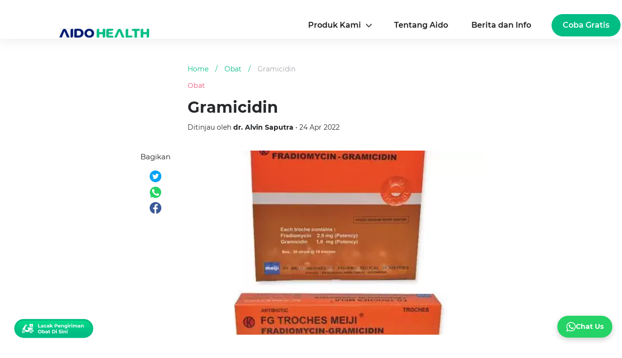

--- FILE ---
content_type: text/html; charset=UTF-8
request_url: https://aido.id/medicines/gramicidin/detail
body_size: 32548
content:
<!doctype html>
<html lang="id-ID">
<head>
<script async src="https://cdn.ampproject.org/v0.js"></script>
<link rel="stylesheet" href="https://stackpath.bootstrapcdn.com/bootstrap/4.1.3/css/bootstrap.min.css" />

<meta charset="utf-8" />
<meta name="viewport" content="width=device-width,maximum-scale=1, minimum-scale=1" />
<meta http-equiv="x-ua-compatible" content="ie=edge" />
<meta name="color-scheme" content="light only">
    <meta name="robots" content="follow,index">
    <meta name="googlebot" content="follow,index">
    <meta name="googlebot-news" content="follow,index,snippet"> 
    <title>Gramicidin: Manfaat, Dosis dan Efek Samping. Simak!</title>
    <!-- <meta name="title" content="Gramicidin: Manfaat, Dosis dan Efek Samping. Simak!"> -->
    <meta name="url" content="https://aido.id/medicines/gramicidin/detail">
    <meta name="description" content="Gramicidin bekerja dengan cara membunuh berbagai bakteri penyebab radang. Akan tetapi, gramicidin tidak efektif untuk mengatasi infeksi virus. Cek di sini">
    <meta name="keywords" content="Gramicidin: Manfaat, Dosis dan Efek Samping">
    <link rel="canonical" href="https://aido.id/medicines/gramicidin/detail"/>
    <!--         <link rel="amphtml" href="https://aido.id/amp/medicines/gramicidin/detail"/>
     -->
<meta name="author" content="">
    <meta property="og:title" content="Gramicidin: Manfaat, Dosis dan Efek Samping. Simak!" />
    <meta property="og:description" content="Gramicidin bekerja dengan cara membunuh berbagai bakteri penyebab radang. Akan tetapi, gramicidin tidak efektif untuk mengatasi infeksi virus. Cek di sini" />
    <meta property="og:url" content="https://aido.id/medicines/gramicidin/detail" />
            <meta property="og:image" content="https://storage.aido.id/articles/April2022/pc88lrrpjwdamew2h7lf.webp" />
    
<link rel="shortcut icon" href="https://storage.aido.id/ico/aido_favicon3.ico" type="image/x-icon">
<link rel="apple-touch-icon" href="https://storage.aido.id/ico/aido_favicon3.ico">
<link rel="preconnect" href="https://fonts.gstatic.com" crossorigin>
<link rel="stylesheet" href="https://fonts.googleapis.com/css2?family=Montserrat:wght@300;400;500;600;700&display=swap" />
<!-- Start of HubSpot Embed Code -->
<!-- <script type="text/javascript" id="hs-script-loader" async defer src="//js.hs-scripts.com/24407389.js"></script> -->
<!-- End of HubSpot Embed Code -->
    <link rel="preload" as="image" href="https://storage.aido.id/articles/April2022/pc88lrrpjwdamew2h7lf.webp" media="(max-width: 600px)">

<style>
	@font-face{font-family:Montserrat;font-style:normal;font-weight:400;font-display:swap;src:url("https://aido.id/fonts/JTUSjIg1_i6t8kCHKm459Wlhyw.woff2") format('woff2');unicode-range:U+0000-00FF,U+0131,U+0152-0153,U+02BB-02BC,U+02C6,U+02DA,U+02DC,U+2000-206F,U+2074,U+20AC,U+2122,U+2191,U+2193,U+2212,U+2215,U+FEFF,U+FFFD}@font-face{font-family:Montserrat;font-style:normal;font-weight:500;font-display:swap;src:url("https://aido.id/fonts/JTURjIg1_i6t8kCHKm45_ZpC3gnD_g.woff2") format('woff2');unicode-range:U+0000-00FF,U+0131,U+0152-0153,U+02BB-02BC,U+02C6,U+02DA,U+02DC,U+2000-206F,U+2074,U+20AC,U+2122,U+2191,U+2193,U+2212,U+2215,U+FEFF,U+FFFD}@font-face{font-family:Montserrat;font-style:normal;font-weight:600;font-display:swap;src:url("https://aido.id/fonts/JTURjIg1_i6t8kCHKm45_bZF3gnD_g.woff2") format('woff2');unicode-range:U+0000-00FF,U+0131,U+0152-0153,U+02BB-02BC,U+02C6,U+02DA,U+02DC,U+2000-206F,U+2074,U+20AC,U+2122,U+2191,U+2193,U+2212,U+2215,U+FEFF,U+FFFD}@font-face{font-family:Montserrat;font-style:normal;font-weight:700;font-display:swap;src:url("https://aido.id/fonts/JTURjIg1_i6t8kCHKm45_dJE3gnD_g.woff2") format('woff2');unicode-range:U+0000-00FF,U+0131,U+0152-0153,U+02BB-02BC,U+02C6,U+02DA,U+02DC,U+2000-206F,U+2074,U+20AC,U+2122,U+2191,U+2193,U+2212,U+2215,U+FEFF,U+FFFD}root{color-scheme:light dark;--blue:#0084b4;--indigo:#6610f2;--purple:#6f42c1;--pink:#e83e8c;--red:#dc3545;--orange:#fd7e14;--yellow:beige;--green:#28a745;--teal:#20c997;--cyan:#17a2b8;--white:#fff;--gray:#6c757d;--gray-dark:#212529;--primary:#0084b4;--secondary:#6c757d;--success:#28a745;--info:#17a2b8;--warning:beige;--danger:#dc3545;--light:#dee2e6;--dark:#212529;--breakpoint-xs:0;--breakpoint-sm:576px;--breakpoint-md:768px;--breakpoint-lg:992px;--breakpoint-xl:1200px;--font-family-sans-serif:"Roboto Condensed",sans-serif;--font-family-monospace:SFMono-Regular,Menlo,Monaco,Consolas,"Liberation Mono","Courier New",monospace}@media (prefers-color-scheme:dark){.bg-warning{color:#212529}}@media (prefers-color-scheme:dark){#sidebar{background:#212529}}.sidebar-close{background:0 0}@media (prefers-color-scheme:dark){.sidebar-close{color:#f8f9fa}}*,::after,::before{box-sizing:border-box}html{font-family:sans-serif;line-height:1.15;-webkit-text-size-adjust:100%;-webkit-tap-highlight-color:transparent}article,aside,figcaption,figure,footer,header,hgroup,main,nav,section{display:block}body{margin:0;font-family:"Roboto Condensed",sans-serif;font-weight:400;line-height:1.5;text-align:left;font-size:1rem}@media (prefers-color-scheme:light){body{color:#212529;background-color:#fff}}@media (prefers-color-scheme:dark){body{color:#f8f9fa;background-color:#fff}}[tabindex="-1"]:focus:not(:focus-visible){outline:0}hr{box-sizing:content-box;height:0;overflow:visible}h1,h2,h3,h4,h5,h6{margin-top:0;margin-bottom:.5rem}p{margin-top:0;margin-bottom:1rem}abbr[data-original-title],abbr[title]{text-decoration:underline;text-decoration:underline dotted;border-bottom:0;text-decoration-skip-ink:none;cursor:help}address{margin-bottom:1rem;font-style:normal;line-height:inherit}dl,ol,ul{margin-top:0;margin-bottom:1rem}ol ol,ol ul,ul ol,ul ul{margin-bottom:0}dt{font-weight:700}dd{margin-bottom:.5rem;margin-left:0}blockquote{margin:0 0 1rem}b,strong{font-weight:700}small{font-size:80%}sub,sup{position:relative;line-height:0;vertical-align:baseline;font-size:75%}sub{bottom:-.25em}sup{top:-.5em}a{text-decoration:none;background:0 0}@media (prefers-color-scheme:light){a{color:#212529}}@media (prefers-color-scheme:dark){a{color:#f8f9fa}}a:hover{text-decoration:underline}@media (prefers-color-scheme:light){a:hover{color:#000}}@media (prefers-color-scheme:dark){a:hover{color:#cbd3da}}a:not([href]){color:inherit;text-decoration:none}a:not([href]):hover{color:inherit;text-decoration:none}code,kbd,pre,samp{font-family:SFMono-Regular,Menlo,Monaco,Consolas,"Liberation Mono","Courier New",monospace;font-size:1em}pre{margin-top:0;margin-bottom:1rem;overflow:auto}figure{margin:0 0 1rem}img{vertical-align:middle;border-style:none}svg{overflow:hidden;vertical-align:middle}table{border-collapse:co.menullapse}caption{padding-top:.75rem;padding-bottom:.75rem;text-align:left;caption-side:bottom}@media (prefers-color-scheme:light){caption{color:#6c757d}}@media (prefers-color-scheme:dark){caption{color:#6c757d}}th{text-align:inherit}label{display:inline-block;margin-bottom:.5rem}button{border-radius:0}button:focus{outline:1px dotted;outline:5px auto -webkit-focus-ring-color}button,input,optgroup,select,textarea{margin:0;font-family:inherit;line-height:inherit;font-size:inherit}button,input{overflow:visible}button,select{text-transform:none}select{word-wrap:normal}[type=button],[type=reset],[type=submit],button{-webkit-appearance:button}[type=button]:not(:disabled),[type=reset]:not(:disabled),[type=submit]:not(:disabled),button:not(:disabled){cursor:pointer}[type=button]::-moz-focus-inner,[type=reset]::-moz-focus-inner,[type=submit]::-moz-focus-inner,button::-moz-focus-inner{padding:0;border-style:none}input[type=checkbox],input[type=radio]{box-sizing:border-box;padding:0}input[type=date],input[type=datetime-local],input[type=month],input[type=time]{-webkit-appearance:listbox}textarea{overflow:auto;resize:vertical}[type=number]::-webkit-inner-spin-button,[type=number]::-webkit-outer-spin-button{height:auto}[type=search]{outline-offset:-2px;-webkit-appearance:none}[type=search]::-webkit-search-decoration{-webkit-appearance:none}::-webkit-file-upload-button{font:inherit;-webkit-appearance:button}output{display:inline-block}summary{display:list-item;cursor:pointer}template{display:none}[hidden]{display:none}.h1,.h2,.h3,.h4,.h5,.h6,h1,h2,h3,h4,h5,h6{margin-bottom:.5rem;font-weight:400;line-height:1.2}.h1,h1{font-size:2.5rem}@media (max-width:1200px){.h1,h1{font-size:calc(1.375rem + 1.5vw)}}.h2,h2{font-size:2rem}@media (max-width:1200px){.h2,h2{font-size:calc(1.325rem + .9vw)}}.h3,h3{font-size:1.25rem}.h4,h4{font-size:1.15rem}.h5,h5{font-size:1rem}.h6,h6{font-size:1rem}.lead{font-weight:400;font-size:1.25rem}hr{margin-top:1rem;margin-bottom:1rem;border:0}@media (prefers-color-scheme:light){hr{border-top:1px solid rgba(0,0,0,.1)}}@media (prefers-color-scheme:dark){hr{border-top:1px solid rgba(222,226,230,.1)}}.blockquote{margin-bottom:1rem;padding-left:1rem;border-left:5px solid #0084b4;font-size:1rem}.blockquote i{float:right;font-style:italic;font-size:.875rem}.blockquote-footer{display:block;font-size:80%}@media (prefers-color-scheme:light){.blockquote-footer{color:#6c757d}}@media (prefers-color-scheme:dark){.blockquote-footer{color:#ced4da}}amp-img,img{border:0}amp-img[class^=-amp],amp-img[class^=i-amp]{height:auto;max-width:100%}code{font-size:.875rem;color:#e83e8c;word-wrap:break-word}a>code{color:inherit}kbd{padding:.2rem .4rem;font-size:.875rem;color:#212529;background:#dee2e6;border-radius:.2rem}kbd kbd{padding:0;font-size:100%;font-weight:700}pre{display:block;padding:1rem;font-size:.875rem}@media (prefers-color-scheme:light){pre{color:#212529;background-color:#e9ecef;border:1px solid #dee2e6}}@media (prefers-color-scheme:dark){pre{color:#f8f9fa;background-color:#343a40;border:1px solid #343a40}}pre code{font-family:SFMono-Regular,Menlo,Monaco,Consolas,"Liberation Mono","Courier New",monospace;color:inherit;word-break:normal;text-indent:5em;font-size:75%}.container{width:100%;padding-right:15px;padding-left:15px;margin-right:auto;margin-left:auto}.d-flex{display:-webkit-flex;display:-ms-flexbox;display:flex}@media (min-width:576px){.container{max-width:540px}}.d-block{display:block}.d-none{display:none}@media (min-width:768px){.d-md-none{display:none}.d-md-block{display:block}.container{max-width:720px}}@media (min-width:992px){.container{max-width:960px}}@media (min-width:1200px){.container{max-width:1140px}}.container-fluid,.container-lg,.container-md,.container-sm,.container-xl{width:100%;padding-right:15px;padding-left:15px;margin-right:auto;margin-left:auto}@media (min-width:576px){.container,.container-sm{max-width:540px}}@media (min-width:768px){.container,.container-md,.container-sm{max-width:720px}}@media (min-width:992px){.container,.container-lg,.container-md,.container-sm{max-width:960px}}@media (min-width:1200px){.container,.container-lg,.container-md,.container-sm,.container-xl{max-width:1140px}}.row{display:flex;flex-wrap:wrap;margin-right:-15px;margin-left:-15px}.col,.col-1,.col-10,.col-11,.col-12,.col-2,.col-3,.col-4,.col-5,.col-6,.col-7,.col-8,.col-9,.col-auto,.col-lg,.col-lg-1,.col-lg-10,.col-lg-11,.col-lg-12,.col-lg-2,.col-lg-3,.col-lg-4,.col-lg-5,.col-lg-6,.col-lg-7,.col-lg-8,.col-lg-9,.col-lg-auto,.col-md,.col-md-1,.col-md-10,.col-md-11,.col-md-12,.col-md-2,.col-md-3,.col-md-4,.col-md-5,.col-md-6,.col-md-7,.col-md-8,.col-md-9,.col-md-auto,.col-sm,.col-sm-1,.col-sm-10,.col-sm-11,.col-sm-12,.col-sm-2,.col-sm-3,.col-sm-4,.col-sm-5,.col-sm-6,.col-sm-7,.col-sm-8,.col-sm-9,.col-sm-auto,.col-xl,.col-xl-1,.col-xl-10,.col-xl-11,.col-xl-12,.col-xl-2,.col-xl-3,.col-xl-4,.col-xl-5,.col-xl-6,.col-xl-7,.col-xl-8,.col-xl-9,.col-xl-auto{position:relative;width:100%;padding-right:15px;padding-left:15px}.col{flex-basis:0;flex-grow:1;max-width:100%}.col-1{flex:0 0 8.33333%;max-width:8.33333%}.col-2{flex:0 0 16.66667%;max-width:16.66667%}.col-3{flex:0 0 25%;max-width:25%}.col-4{flex:0 0 33.33333%;max-width:33.33333%}.col-5{flex:0 0 41.66667%;max-width:41.66667%}.col-6{flex:0 0 50%;max-width:50%}.col-7{flex:0 0 58.33333%;max-width:58.33333%}.col-8{flex:0 0 66.66667%;max-width:66.66667%}.col-9{flex:0 0 75%;max-width:75%}.col-10{flex:0 0 83.33333%;max-width:83.33333%}.col-11{flex:0 0 91.66667%;max-width:91.66667%}.col-12{flex:0 0 100%;max-width:100%}@media (min-width:576px){.col-sm{flex-basis:0;flex-grow:1;max-width:100%}.col-sm-1{flex:0 0 8.33333%;max-width:8.33333%}.col-sm-2{flex:0 0 16.66667%;max-width:16.66667%}.col-sm-3{flex:0 0 25%;max-width:25%}.col-sm-4{flex:0 0 33.33333%;max-width:33.33333%}.col-sm-5{flex:0 0 41.66667%;max-width:41.66667%}.col-sm-6{flex:0 0 50%;max-width:50%}.col-sm-7{flex:0 0 58.33333%;max-width:58.33333%}.col-sm-8{flex:0 0 66.66667%;max-width:66.66667%}.col-sm-9{flex:0 0 75%;max-width:75%}.col-sm-10{flex:0 0 83.33333%;max-width:83.33333%}.col-sm-11{flex:0 0 91.66667%;max-width:91.66667%}.col-sm-12{flex:0 0 100%;max-width:100%}}@media (min-width:768px){.col-md{flex-basis:0;flex-grow:1;max-width:100%}.col-md-1{flex:0 0 8.33333%;max-width:8.33333%}.col-md-2{flex:0 0 16.66667%;max-width:16.66667%}.col-md-3{flex:0 0 25%;max-width:25%}.col-md-4{flex:0 0 33.33333%;max-width:33.33333%}.col-md-5{flex:0 0 41.66667%;max-width:41.66667%}.col-md-6{flex:0 0 50%;max-width:50%}.col-md-7{flex:0 0 58.33333%;max-width:58.33333%}.col-md-8{flex:0 0 66.66667%;max-width:66.66667%}.col-md-9{flex:0 0 75%;max-width:75%}.col-md-10{flex:0 0 83.33333%;max-width:83.33333%}.col-md-11{flex:0 0 91.66667%;max-width:91.66667%}.col-md-12{flex:0 0 100%;max-width:100%}}@media (min-width:992px){.col-lg{flex-basis:0;flex-grow:1;max-width:100%}.col-lg-1{flex:0 0 8.33333%;max-width:8.33333%}.col-lg-2{flex:0 0 16.66667%;max-width:16.66667%}.col-lg-3{flex:0 0 25%;max-width:25%}.col-lg-4{flex:0 0 33.33333%;max-width:33.33333%}.col-lg-5{flex:0 0 41.66667%;max-width:41.66667%}.col-lg-6{flex:0 0 50%;max-width:50%}.col-lg-7{flex:0 0 58.33333%;max-width:58.33333%}.col-lg-8{flex:0 0 66.66667%;max-width:66.66667%}.col-lg-9{flex:0 0 75%;max-width:75%}.col-lg-10{flex:0 0 83.33333%;max-width:83.33333%}.col-lg-11{flex:0 0 91.66667%;max-width:91.66667%}.col-lg-12{flex:0 0 100%;max-width:100%}}@media (min-width:1200px){.col-xl{flex-basis:0;flex-grow:1;max-width:100%}.col-xl-1{flex:0 0 8.33333%;max-width:8.33333%}.col-xl-2{flex:0 0 16.66667%;max-width:16.66667%}.col-xl-3{flex:0 0 25%;max-width:25%}.col-xl-4{flex:0 0 33.33333%;max-width:33.33333%}.col-xl-5{flex:0 0 41.66667%;max-width:41.66667%}.col-xl-6{flex:0 0 50%;max-width:50%}.col-xl-7{flex:0 0 58.33333%;max-width:58.33333%}.col-xl-8{flex:0 0 66.66667%;max-width:66.66667%}.col-xl-9{flex:0 0 75%;max-width:75%}.col-xl-10{flex:0 0 83.33333%;max-width:83.33333%}.col-xl-11{flex:0 0 91.66667%;max-width:91.66667%}.col-xl-12{flex:0 0 100%;max-width:100%}}table{width:100%;margin-bottom:1rem}@media (prefers-color-scheme:light){table{color:#212529}}@media (prefers-color-scheme:dark){table{color:#f8f9fa}}table td,table th{padding:.75rem;vertical-align:top}@media (prefers-color-scheme:light){table td,table th{border-top:1px solid #dee2e6}}@media (prefers-color-scheme:dark){table td,table th{border-top:1px solid #343a40}}table thead th{vertical-align:bottom}@media (prefers-color-scheme:light){table thead th{border-bottom:2px solid #dee2e6}}@media (prefers-color-scheme:dark){table thead th{border-bottom:2px solid #343a40}}@media (prefers-color-scheme:light){table tbody+tbody{border-top:2px solid #dee2e6}}@media (prefers-color-scheme:dark){table tbody+tbody{border-top:2px solid #343a40}}.form-control{display:block;width:100%;height:calc(1.5em + .75rem + 2px);padding:.375rem .75rem;font-weight:400;line-height:1.5;background-clip:padding-box;appearance:none;font-size:1rem;border-radius:.25rem}@media (prefers-color-scheme:light){.form-control{color:#495057;background:#fff;border:1px solid #ced4da}}@media (prefers-color-scheme:dark){.form-control{color:#dee2e6;background:#212529;border:1px solid #6c757d}}.form-control::-ms-expand{background:0 0;border:0}.form-control:-moz-focusring{color:transparent;text-shadow:0 0 0 #495057}.form-control:focus{color:#495057;background:#fff;border-color:#35c9ff;outline:0;box-shadow:0 0 0 .2rem rgba(0,132,180,.25)}.form-control::placeholder{opacity:1}@media (prefers-color-scheme:light){.form-control::placeholder{color:#6c757d}}@media (prefers-color-scheme:dark){.form-control::placeholder{color:#ced4da}}.form-control:disabled,.form-control[readonly]{opacity:1}@media (prefers-color-scheme:light){.form-control:disabled,.form-control[readonly]{background:#e9ecef}}@media (prefers-color-scheme:dark){.form-control:disabled,.form-control[readonly]{background:#343a40}}select.form-control{background-size:.5rem}@media (prefers-color-scheme:light){select.form-control{background:#fff url(https://ampcssframework.com/assets/icons/chevron-down.svg) no-repeat right 1rem center}}@media (prefers-color-scheme:dark){select.form-control{background:#212529 url(https://ampcssframework.com/assets/icons/chevron-down.svg) no-repeat right 1rem center}}@media (prefers-color-scheme:light){select.form-control:focus::-ms-value{color:#495057;background:#fff}}@media (prefers-color-scheme:dark){select.form-control:focus::-ms-value{color:#dee2e6;background:#212529}}.form-control-file,.form-control-range{display:block;width:100%}.col-form-label{padding-top:calc(.375rem + 1px);padding-bottom:calc(.375rem + 1px);margin-bottom:0;line-height:1.5;font-size:inherit}.form-control-plaintext{display:block;width:100%;padding:.375rem 0;margin-bottom:0;line-height:1.5;background:0 0;border:solid transparent;border-width:1px 0;font-size:1rem}@media (prefers-color-scheme:light){.form-control-plaintext{color:#212529}}@media (prefers-color-scheme:dark){.form-control-plaintext{color:#f8f9fa}}select.form-control[multiple],select.form-control[size]{height:auto}textarea.form-control{height:auto}.form-group{margin-bottom:1rem}.form-text{display:block;margin-top:.25rem}.form-row{display:flex;flex-wrap:wrap;margin-right:-5px;margin-left:-5px}.form-row>.col,.form-row>[class*=col-]{padding-right:5px;padding-left:5px}.valid-feedback{display:none;width:100%;margin-top:.25rem;font-size:80%;color:#28a745}.is-valid~.valid-feedback,.was-validated :valid~.valid-feedback{display:block}.form-control.is-valid,.was-validated .form-control:valid{border-color:#28a745}.form-control.is-valid:focus,.was-validated .form-control:valid:focus{border-color:#28a745;box-shadow:0 0 0 .2rem rgba(40,167,69,.25)}.form-check-input.is-valid~.form-check-label,.was-validated .form-check-input:valid~.form-check-label{color:#28a745}.form-check-input.is-valid~.valid-feedback,.was-validated .form-check-input:valid~.valid-feedback{display:block}.invalid-feedback{display:none;width:100%;margin-top:.25rem;font-size:80%;color:#dc3545}.is-invalid~.invalid-feedback,.was-validated :invalid~.invalid-feedback{display:block}.form-control.is-invalid,.was-validated .form-control:invalid{border-color:#dc3545}.form-control.is-invalid:focus,.was-validated .form-control:invalid:focus{border-color:#dc3545;box-shadow:0 0 0 .2rem rgba(220,53,69,.25)}.form-check-input.is-invalid~.form-check-label,.was-validated .form-check-input:invalid~.form-check-label{color:#dc3545}.form-check-input.is-invalid~.invalid-feedback,.was-validated .form-check-input:invalid~.invalid-feedback{display:block}.form-inline{display:flex;flex-flow:row wrap;align-items:center}.form-inline .form-check{width:100%}@media (min-width:576px){.form-inline label{display:flex;align-items:center;justify-content:center;margin-bottom:0}.form-inline .form-group{display:flex;flex:0 0 auto;flex-flow:row wrap;align-items:center;margin-bottom:0}.form-inline .form-control{display:inline-block;width:auto;vertical-align:middle}.form-inline .form-control-plaintext{display:inline-block}.form-inline .input-group{width:auto}.form-inline .form-check{display:flex;align-items:center;justify-content:center;width:auto;padding-left:0}.form-inline .form-check-input{position:relative;flex-shrink:0;margin-top:0;margin-right:.25rem;margin-left:0}}.btn{display:inline-block;font-weight:400;color:#212529;text-align:center;vertical-align:middle;cursor:pointer;user-select:none;background:0 0;border:1px solid transparent;padding:.375rem .75rem;font-size:1rem;line-height:1.5;border-radius:.25rem}.btn:hover{color:#212529;text-decoration:none}.btn.focus,.btn:focus{outline:0;box-shadow:0 0 0 .2rem rgba(0,132,180,.25)}.btn.disabled,.btn:disabled{opacity:.65}a.btn.disabled,fieldset:disabled a.btn{pointer-events:none}.btn-primary{color:#fff;border-color:#0084b4;background:#0084b4}.btn-primary:hover{color:#fff;border-color:#005f81;background:#00688e}.btn-primary.focus,.btn-primary:focus{color:#fff;border-color:#005f81;background:#00688e;box-shadow:0 0 0 .2rem rgba(38,150,191,.5)}.btn-primary.disabled,.btn-primary:disabled{color:#fff;background:#0084b4;border-color:#0084b4}.btn-primary:not(:disabled):not(.disabled).active,.btn-primary:not(:disabled):not(.disabled):active,.show>.btn-primary.dropdown-toggle{color:#fff;background:#005f81;border-color:#005574}.btn-primary:not(:disabled):not(.disabled).active:focus,.btn-primary:not(:disabled):not(.disabled):active:focus,.show>.btn-primary.dropdown-toggle:focus{box-shadow:0 0 0 .2rem rgba(38,150,191,.5)}.btn-secondary{color:#fff;border-color:#6c757d;background:#6c757d}.btn-secondary:hover{color:#fff;border-color:#545b62;background:#5a6268}.btn-secondary.focus,.btn-secondary:focus{color:#fff;border-color:#545b62;background:#5a6268;box-shadow:0 0 0 .2rem rgba(130,138,145,.5)}.btn-secondary.disabled,.btn-secondary:disabled{color:#fff;background:#6c757d;border-color:#6c757d}.btn-secondary:not(:disabled):not(.disabled).active,.btn-secondary:not(:disabled):not(.disabled):active,.show>.btn-secondary.dropdown-toggle{color:#fff;background:#545b62;border-color:#4e555b}.btn-secondary:not(:disabled):not(.disabled).active:focus,.btn-secondary:not(:disabled):not(.disabled):active:focus,.show>.btn-secondary.dropdown-toggle:focus{box-shadow:0 0 0 .2rem rgba(130,138,145,.5)}.btn-success{color:#fff;border-color:#28a745;background:#28a745}.btn-success:hover{color:#fff;border-color:#1e7e34;background:#218838}.btn-success.focus,.btn-success:focus{color:#fff;border-color:#1e7e34;background:#218838;box-shadow:0 0 0 .2rem rgba(72,180,97,.5)}.btn-success.disabled,.btn-success:disabled{color:#fff;background:#28a745;border-color:#28a745}.btn-success:not(:disabled):not(.disabled).active,.btn-success:not(:disabled):not(.disabled):active,.show>.btn-success.dropdown-toggle{color:#fff;background:#1e7e34;border-color:#1c7430}.btn-success:not(:disabled):not(.disabled).active:focus,.btn-success:not(:disabled):not(.disabled):active:focus,.show>.btn-success.dropdown-toggle:focus{box-shadow:0 0 0 .2rem rgba(72,180,97,.5)}.btn-info{color:#fff;border-color:#17a2b8;background:#17a2b8}.btn-info:hover{color:#fff;border-color:#117a8b;background:#138496}.btn-info.focus,.btn-info:focus{color:#fff;border-color:#117a8b;background:#138496;box-shadow:0 0 0 .2rem rgba(58,176,195,.5)}.btn-info.disabled,.btn-info:disabled{color:#fff;background:#17a2b8;border-color:#17a2b8}.btn-info:not(:disabled):not(.disabled).active,.btn-info:not(:disabled):not(.disabled):active,.show>.btn-info.dropdown-toggle{color:#fff;background:#117a8b;border-color:#10707f}.btn-info:not(:disabled):not(.disabled).active:focus,.btn-info:not(:disabled):not(.disabled):active:focus,.show>.btn-info.dropdown-toggle:focus{box-shadow:0 0 0 .2rem rgba(58,176,195,.5)}.btn-warning{color:#212529;border-color:beige;background:beige}.btn-warning:hover{color:#212529;border-color:#eaeab4;background:#ededbe}.btn-warning.focus,.btn-warning:focus{color:#212529;border-color:#eaeab4;background:#ededbe;box-shadow:0 0 0 .2rem rgba(213,214,193,.5)}.btn-warning.disabled,.btn-warning:disabled{color:#212529;background:beige;border-color:beige}.btn-warning:not(:disabled):not(.disabled).active,.btn-warning:not(:disabled):not(.disabled):active,.show>.btn-warning.dropdown-toggle{color:#212529;background:#eaeab4;border-color:#e7e7aa}.btn-warning:not(:disabled):not(.disabled).active:focus,.btn-warning:not(:disabled):not(.disabled):active:focus,.show>.btn-warning.dropdown-toggle:focus{box-shadow:0 0 0 .2rem rgba(213,214,193,.5)}.btn-danger{color:#fff;border-color:#dc3545;background:#dc3545}.btn-danger:hover{color:#fff;border-color:#bd2130;background:#c82333}.btn-danger.focus,.btn-danger:focus{color:#fff;border-color:#bd2130;background:#c82333;box-shadow:0 0 0 .2rem rgba(225,83,97,.5)}.btn-danger.disabled,.btn-danger:disabled{color:#fff;background:#dc3545;border-color:#dc3545}.btn-danger:not(:disabled):not(.disabled).active,.btn-danger:not(:disabled):not(.disabled):active,.show>.btn-danger.dropdown-toggle{color:#fff;background:#bd2130;border-color:#b21f2d}.btn-danger:not(:disabled):not(.disabled).active:focus,.btn-danger:not(:disabled):not(.disabled):active:focus,.show>.btn-danger.dropdown-toggle:focus{box-shadow:0 0 0 .2rem rgba(225,83,97,.5)}.btn-light{color:#212529;border-color:#dee2e6;background:#dee2e6}.btn-light:hover{color:#212529;border-color:#c1c9d0;background:#c8cfd6}.btn-light.focus,.btn-light:focus{color:#212529;border-color:#c1c9d0;background:#c8cfd6;box-shadow:0 0 0 .2rem rgba(194,198,202,.5)}.btn-light.disabled,.btn-light:disabled{color:#212529;background:#dee2e6;border-color:#dee2e6}.btn-light:not(:disabled):not(.disabled).active,.btn-light:not(:disabled):not(.disabled):active,.show>.btn-light.dropdown-toggle{color:#212529;background:#c1c9d0;border-color:#bac2cb}.btn-light:not(:disabled):not(.disabled).active:focus,.btn-light:not(:disabled):not(.disabled):active:focus,.show>.btn-light.dropdown-toggle:focus{box-shadow:0 0 0 .2rem rgba(194,198,202,.5)}.btn-dark{color:#fff;border-color:#212529;background:#212529}.btn-dark:hover{color:#fff;border-color:#0a0c0d;background:#101214}.btn-dark.focus,.btn-dark:focus{color:#fff;border-color:#0a0c0d;background:#101214;box-shadow:0 0 0 .2rem rgba(66,70,73,.5)}.btn-dark.disabled,.btn-dark:disabled{color:#fff;background:#212529;border-color:#212529}.btn-dark:not(:disabled):not(.disabled).active,.btn-dark:not(:disabled):not(.disabled):active,.show>.btn-dark.dropdown-toggle{color:#fff;background:#0a0c0d;border-color:#050506}.btn-dark:not(:disabled):not(.disabled).active:focus,.btn-dark:not(:disabled):not(.disabled):active:focus,.show>.btn-dark.dropdown-toggle:focus{box-shadow:0 0 0 .2rem rgba(66,70,73,.5)}.btn-outline-primary{color:#0084b4;border-color:#0084b4}.btn-outline-primary:hover{color:#fff;background:#0084b4;border-color:#0084b4}.btn-outline-primary.focus,.btn-outline-primary:focus{box-shadow:0 0 0 .2rem rgba(0,132,180,.5)}.btn-outline-primary.disabled,.btn-outline-primary:disabled{color:#0084b4;background:0 0}.btn-outline-primary:not(:disabled):not(.disabled).active,.btn-outline-primary:not(:disabled):not(.disabled):active,.show>.btn-outline-primary.dropdown-toggle{color:#fff;background:#0084b4;border-color:#0084b4}.btn-outline-primary:not(:disabled):not(.disabled).active:focus,.btn-outline-primary:not(:disabled):not(.disabled):active:focus,.show>.btn-outline-primary.dropdown-toggle:focus{box-shadow:0 0 0 .2rem rgba(0,132,180,.5)}.btn-outline-secondary{color:#6c757d;border-color:#6c757d}.btn-outline-secondary:hover{color:#fff;background:#6c757d;border-color:#6c757d}.btn-outline-secondary.focus,.btn-outline-secondary:focus{box-shadow:0 0 0 .2rem rgba(108,117,125,.5)}.btn-outline-secondary.disabled,.btn-outline-secondary:disabled{color:#6c757d;background:0 0}.btn-outline-secondary:not(:disabled):not(.disabled).active,.btn-outline-secondary:not(:disabled):not(.disabled):active,.show>.btn-outline-secondary.dropdown-toggle{color:#fff;background:#6c757d;border-color:#6c757d}.btn-outline-secondary:not(:disabled):not(.disabled).active:focus,.btn-outline-secondary:not(:disabled):not(.disabled):active:focus,.show>.btn-outline-secondary.dropdown-toggle:focus{box-shadow:0 0 0 .2rem rgba(108,117,125,.5)}.btn-outline-success{color:#28a745;border-color:#28a745}.btn-outline-success:hover{color:#fff;background:#28a745;border-color:#28a745}.btn-outline-success.focus,.btn-outline-success:focus{box-shadow:0 0 0 .2rem rgba(40,167,69,.5)}.btn-outline-success.disabled,.btn-outline-success:disabled{color:#28a745;background:0 0}.btn-outline-success:not(:disabled):not(.disabled).active,.btn-outline-success:not(:disabled):not(.disabled):active,.show>.btn-outline-success.dropdown-toggle{color:#fff;background:#28a745;border-color:#28a745}.btn-outline-success:not(:disabled):not(.disabled).active:focus,.btn-outline-success:not(:disabled):not(.disabled):active:focus,.show>.btn-outline-success.dropdown-toggle:focus{box-shadow:0 0 0 .2rem rgba(40,167,69,.5)}.btn-outline-info{color:#17a2b8;border-color:#17a2b8}.btn-outline-info:hover{color:#fff;background:#17a2b8;border-color:#17a2b8}.btn-outline-info.focus,.btn-outline-info:focus{box-shadow:0 0 0 .2rem rgba(23,162,184,.5)}.btn-outline-info.disabled,.btn-outline-info:disabled{color:#17a2b8;background:0 0}.btn-outline-info:not(:disabled):not(.disabled).active,.btn-outline-info:not(:disabled):not(.disabled):active,.show>.btn-outline-info.dropdown-toggle{color:#fff;background:#17a2b8;border-color:#17a2b8}.btn-outline-info:not(:disabled):not(.disabled).active:focus,.btn-outline-info:not(:disabled):not(.disabled):active:focus,.show>.btn-outline-info.dropdown-toggle:focus{box-shadow:0 0 0 .2rem rgba(23,162,184,.5)}.btn-outline-warning{color:beige;border-color:beige}.btn-outline-warning:hover{color:#212529;background:beige;border-color:beige}.btn-outline-warning.focus,.btn-outline-warning:focus{box-shadow:0 0 0 .2rem rgba(245,245,220,.5)}.btn-outline-warning.disabled,.btn-outline-warning:disabled{color:beige;background:0 0}.btn-outline-warning:not(:disabled):not(.disabled).active,.btn-outline-warning:not(:disabled):not(.disabled):active,.show>.btn-outline-warning.dropdown-toggle{color:#212529;background:beige;border-color:beige}.btn-outline-warning:not(:disabled):not(.disabled).active:focus,.btn-outline-warning:not(:disabled):not(.disabled):active:focus,.show>.btn-outline-warning.dropdown-toggle:focus{box-shadow:0 0 0 .2rem rgba(245,245,220,.5)}.btn-outline-danger{color:#dc3545;border-color:#dc3545}.btn-outline-danger:hover{color:#fff;background:#dc3545;border-color:#dc3545}.btn-outline-danger.focus,.btn-outline-danger:focus{box-shadow:0 0 0 .2rem rgba(220,53,69,.5)}.btn-outline-danger.disabled,.btn-outline-danger:disabled{color:#dc3545;background:0 0}.btn-outline-danger:not(:disabled):not(.disabled).active,.btn-outline-danger:not(:disabled):not(.disabled):active,.show>.btn-outline-danger.dropdown-toggle{color:#fff;background:#dc3545;border-color:#dc3545}.btn-outline-danger:not(:disabled):not(.disabled).active:focus,.btn-outline-danger:not(:disabled):not(.disabled):active:focus,.show>.btn-outline-danger.dropdown-toggle:focus{box-shadow:0 0 0 .2rem rgba(220,53,69,.5)}.btn-outline-light{color:#dee2e6;border-color:#dee2e6}.btn-outline-light:hover{color:#212529;background:#dee2e6;border-color:#dee2e6}.btn-outline-light.focus,.btn-outline-light:focus{box-shadow:0 0 0 .2rem rgba(222,226,230,.5)}.btn-outline-light.disabled,.btn-outline-light:disabled{color:#dee2e6;background:0 0}.btn-outline-light:not(:disabled):not(.disabled).active,.btn-outline-light:not(:disabled):not(.disabled):active,.show>.btn-outline-light.dropdown-toggle{color:#212529;background:#dee2e6;border-color:#dee2e6}.btn-outline-light:not(:disabled):not(.disabled).active:focus,.btn-outline-light:not(:disabled):not(.disabled):active:focus,.show>.btn-outline-light.dropdown-toggle:focus{box-shadow:0 0 0 .2rem rgba(222,226,230,.5)}.btn-outline-dark{color:#212529;border-color:#212529}.btn-outline-dark:hover{color:#fff;background:#212529;border-color:#212529}.btn-outline-dark.focus,.btn-outline-dark:focus{box-shadow:0 0 0 .2rem rgba(33,37,41,.5)}.btn-outline-dark.disabled,.btn-outline-dark:disabled{color:#212529;background:0 0}.btn-outline-dark:not(:disabled):not(.disabled).active,.btn-outline-dark:not(:disabled):not(.disabled):active,.show>.btn-outline-dark.dropdown-toggle{color:#fff;background:#212529;border-color:#212529}.btn-outline-dark:not(:disabled):not(.disabled).active:focus,.btn-outline-dark:not(:disabled):not(.disabled):active:focus,.show>.btn-outline-dark.dropdown-toggle:focus{box-shadow:0 0 0 .2rem rgba(33,37,41,.5)}.btn-link{font-weight:400;color:#212529;text-decoration:none}.btn-link:hover{color:#000;text-decoration:underline}.btn-link.focus,.btn-link:focus{text-decoration:underline;box-shadow:none}.btn-link.disabled,.btn-link:disabled{color:#6c757d;pointer-events:none}.input-group{position:relative;display:flex;flex-wrap:wrap;align-items:stretch;width:100%}.input-group>.form-control,.input-group>.form-control-plaintext{position:relative;flex:1 1 0%;min-width:0;margin-bottom:0}.input-group>.form-control+.form-control,.input-group>.form-control-plaintext+.form-control{margin-left:-1px}.input-group>.form-control:focus{z-index:3}.input-group>.form-control:not(:last-child){border-top-right-radius:0;border-bottom-right-radius:0}.input-group>.form-control:not(:first-child){border-top-left-radius:0;border-bottom-left-radius:0}.input-group-append,.input-group-prepend{display:flex}.input-group-append .btn,.input-group-prepend .btn{position:relative;z-index:2}.input-group-append .btn:focus,.input-group-prepend .btn:focus{z-index:3}.input-group-append .btn+.btn,.input-group-append .btn+.input-group-text,.input-group-append .input-group-text+.btn,.input-group-append .input-group-text+.input-group-text,.input-group-prepend .btn+.btn,.input-group-prepend .btn+.input-group-text,.input-group-prepend .input-group-text+.btn,.input-group-prepend .input-group-text+.input-group-text{margin-left:-1px}.input-group-prepend{margin-right:-1px}.input-group-append{margin-left:-1px}.input-group-text{display:flex;align-items:center;padding:.375rem .75rem;margin-bottom:0;font-weight:400;line-height:1.5;text-align:center;white-space:nowrap;font-size:1rem;border-radius:.25rem}@media (prefers-color-scheme:light){.input-group-text{color:#495057;background:#e9ecef;border:1px solid #ced4da}}@media (prefers-color-scheme:dark){.input-group-text{color:#dee2e6;background:#343a40;border:1px solid #6c757d}}.input-group-text input[type=checkbox],.input-group-text input[type=radio]{margin-top:0}.input-group>.input-group-append:last-child>.btn:not(:last-child):not(.dropdown-toggle),.input-group>.input-group-append:last-child>.input-group-text:not(:last-child),.input-group>.input-group-append:not(:last-child)>.btn,.input-group>.input-group-append:not(:last-child)>.input-group-text,.input-group>.input-group-prepend>.btn,.input-group>.input-group-prepend>.input-group-text{border-top-right-radius:0;border-bottom-right-radius:0}.input-group>.input-group-append>.btn,.input-group>.input-group-append>.input-group-text,.input-group>.input-group-prepend:first-child>.btn:not(:first-child),.input-group>.input-group-prepend:first-child>.input-group-text:not(:first-child),.input-group>.input-group-prepend:not(:first-child)>.btn,.input-group>.input-group-prepend:not(:first-child)>.input-group-text{border-top-left-radius:0;border-bottom-left-radius:0}.nav{display:flex;flex-wrap:wrap;padding-left:0;margin-bottom:0;list-style:none}.card{position:relative;display:flex;flex-direction:column;min-width:0;word-wrap:break-word;background-clip:border-box;border-radius:.25rem}@media (prefers-color-scheme:light){.card{color:#212529;background:#fff;border:1px solid #dee2e6}}@media (prefers-color-scheme:dark){.card{color:#f8f9fa;background:#212529;border:1px solid #343a40}}.card>hr{margin-right:0;margin-left:0}.card>.list-group:first-child .list-group-item:first-child{border-top-left-radius:.25rem;border-top-right-radius:.25rem}.card>.list-group:last-child .list-group-item:last-child{border-bottom-right-radius:.25rem;border-bottom-left-radius:.25rem}.card-body{flex:1 1 auto;min-height:1px;padding:1.25rem}@media (prefers-color-scheme:light){.card-body{color:#212529}}@media (prefers-color-scheme:dark){.card-body{color:#f8f9fa}}.card-footer{padding:.75rem 1.25rem}@media (prefers-color-scheme:light){.card-footer{background:rgba(0,0,0,.03);border-top:1px solid #dee2e6}}@media (prefers-color-scheme:dark){.card-footer{background:rgba(222,226,230,.03);border-top:1px solid #343a40}}.card-footer:last-child{border-radius:0 0 calc(.25rem - 1px) calc(.25rem - 1px)}.card-img-overlay{position:absolute;top:0;right:0;bottom:0;left:0;padding:1.25rem}.card-img,.card-img-bottom,.card-img-top{flex-shrink:0;width:100%}.card-img,.card-img-top{border-top-left-radius:calc(.25rem - 1px);border-top-right-radius:calc(.25rem - 1px)}.card-img,.card-img-bottom{border-bottom-right-radius:calc(.25rem - 1px);border-bottom-left-radius:calc(.25rem - 1px)}.card-img{border-radius:16px;margin:2em 0 2em 0;width:600;height:auto}.pagination{display:flex;padding-left:0;list-style:none;border-radius:.25rem}.page-link{position:relative;display:block;padding:.5rem .75rem;margin-left:-1px;line-height:1.25}@media (prefers-color-scheme:light){.page-link{color:#212529;background:#fff;border:1px solid #dee2e6}}@media (prefers-color-scheme:dark){.page-link{color:#f8f9fa;background:#212529;border:1px solid #495057}}.page-link:hover{z-index:2;text-decoration:none}@media (prefers-color-scheme:light){.page-link:hover{color:#000;background:#e9ecef;border-color:#dee2e6}}@media (prefers-color-scheme:dark){.page-link:hover{color:#cbd3da;background:#343a40;border-color:#495057}}.page-link:focus{z-index:3;outline:0;box-shadow:0 0 0 .2rem rgba(0,132,180,.25)}.page-item:first-child .page-link{margin-left:0;border-top-left-radius:.25rem;border-bottom-left-radius:.25rem}.page-item:last-child .page-link{border-top-right-radius:.25rem;border-bottom-right-radius:.25rem}.page-item.active .page-link{z-index:3}@media (prefers-color-scheme:light){.page-item.active .page-link{color:#fff;background:#0084b4;border-color:#0084b4}}@media (prefers-color-scheme:dark){.page-item.active .page-link{color:#212529;background:#0084b4;border-color:#0084b4}}.page-item.disabled .page-link{pointer-events:none;cursor:auto}@media (prefers-color-scheme:light){.page-item.disabled .page-link{color:#6c757d;background:#fff;border-color:#dee2e6}}@media (prefers-color-scheme:dark){.page-item.disabled .page-link{color:#ced4da;background:#212529;border-color:#495057}}.badge{display:inline-block;padding:.25em .4em;font-weight:400;line-height:1;text-align:center;white-space:nowrap;vertical-align:baseline;font-size:95%;border-radius:.25rem}a.badge:focus,a.badge:hover{text-decoration:none}.badge:empty{display:none}.btn .badge{position:relative;top:-2px;font-size:60%}.badge-pill{padding-right:.6em;padding-left:.6em;border-radius:10rem}.badge-primary{color:#fff;background:#0084b4}a.badge-primary:focus,a.badge-primary:hover{color:#fff;background:#005f81}a.badge-primary.focus,a.badge-primary:focus{outline:0;box-shadow:0 0 0 .2rem rgba(0,132,180,.5)}.badge-secondary{color:#fff;background:#6c757d}a.badge-secondary:focus,a.badge-secondary:hover{color:#fff;background:#545b62}a.badge-secondary.focus,a.badge-secondary:focus{outline:0;box-shadow:0 0 0 .2rem rgba(108,117,125,.5)}.badge-success{color:#fff;background:#28a745}a.badge-success:focus,a.badge-success:hover{color:#fff;background:#1e7e34}a.badge-success.focus,a.badge-success:focus{outline:0;box-shadow:0 0 0 .2rem rgba(40,167,69,.5)}.badge-info{color:#fff;background:#17a2b8}a.badge-info:focus,a.badge-info:hover{color:#fff;background:#117a8b}a.badge-info.focus,a.badge-info:focus{outline:0;box-shadow:0 0 0 .2rem rgba(23,162,184,.5)}.badge-warning{color:#212529;background:beige}a.badge-warning:focus,a.badge-warning:hover{color:#212529;background:#eaeab4}a.badge-warning.focus,a.badge-warning:focus{outline:0;box-shadow:0 0 0 .2rem rgba(245,245,220,.5)}.badge-danger{color:#fff;background:#dc3545}a.badge-danger:focus,a.badge-danger:hover{color:#fff;background:#bd2130}a.badge-danger.focus,a.badge-danger:focus{outline:0;box-shadow:0 0 0 .2rem rgba(220,53,69,.5)}.badge-light{color:#212529;background:#dee2e6}a.badge-light:focus,a.badge-light:hover{color:#212529;background:#c1c9d0}a.badge-light.focus,a.badge-light:focus{outline:0;box-shadow:0 0 0 .2rem rgba(222,226,230,.5)}.badge-dark{color:#fff;background:#212529}a.badge-dark:focus,a.badge-dark:hover{color:#fff;background:#0a0c0d}a.badge-dark.focus,a.badge-dark:focus{outline:0;box-shadow:0 0 0 .2rem rgba(33,37,41,.5)}header{width:100%;z-index:99999;top:0}@media (prefers-color-scheme:light){header.full-width{background:#fff}}@media (prefers-color-scheme:dark){header.full-width{background:#212529}}header.fixed{position:fixed}@media (max-width:1199.98px){.header .main-menu .logo{top:3px}.header .main-menu span.logo{top:1px}.header .main-menu .fa{min-width:25px}}@media (max-width:1199.98px) and (prefers-color-scheme:light){.header .main-menu .active{color:#212529;background:#fff}}@media (max-width:1199.98px) and (prefers-color-scheme:dark){.header .main-menu .active{color:#f8f9fa;background:#212529}}@media (max-width:1199.98px) and (prefers-color-scheme:light){.header .main-menu .main-menu-dropdown .main-menu-dropdown-list{background:#fff}}@media (max-width:1199.98px) and (prefers-color-scheme:dark){.header .main-menu .main-menu-dropdown .main-menu-dropdown-list{background:#212529}}@media (max-width:1199.98px){.header .main-menu .main-menu-dropdown .main-menu-dropdown-list li .main-menu-dropdown-item-subtitle{text-indent:30px;margin-left:30px}}@media (max-width:1199.98px) and (prefers-color-scheme:light){.header .main-menu .main-menu-dropdown .main-menu-dropdown-list li a{color:#212529}}@media (max-width:1199.98px) and (prefers-color-scheme:dark){.header .main-menu .main-menu-dropdown .main-menu-dropdown-list li a{color:#f8f9fa}}@media (max-width:1199.98px) and (prefers-color-scheme:light){.header .main-menu .main-menu-dropdown .main-menu-dropdown-list li a li a{color:#212529}}@media (max-width:1199.98px) and (prefers-color-scheme:dark){.header .main-menu .main-menu-dropdown .main-menu-dropdown-list li a li a{color:#f8f9fa}}@media (max-width:1199.98px) and (prefers-color-scheme:light){.header .main-menu .main-menu-dropdown .main-menu-dropdown-list li a li a:hover{background:#fff}}@media (max-width:1199.98px) and (prefers-color-scheme:dark){.header .main-menu .main-menu-dropdown .main-menu-dropdown-list li a li a:hover{background:#212529}}@media (max-width:1199.98px){.header .main-menu li:active a,.header .main-menu li:hover a{border-left:3px solid #0084b4}.header .main-menu .main-menu-dropdown-list li{text-indent:15px}.header .main-menu .main-menu-dropdown-list li ul li{text-indent:30px}.header .main-menu .main-menu-dropdown-list li ul li ul li{text-indent:45px}.header .main-menu .main-menu-logo{display:none;padding:0;margin:0}.header .main-menu .notification-info .notification-qty{position:absolute;top:-3px;right:15px}}@media (min-width:992px) and (prefers-color-scheme:light){.header .main-menu{background:#fff;border-top:1px solid #fff;border-bottom:1px solid #fff}}@media (min-width:992px) and (prefers-color-scheme:dark){.header .main-menu{background:#212529;border-top:1px solid #343a40;border-bottom:1px solid #212529}}@media (min-width:992px){.header .main-menu .logo{font-weight:400}}@media (min-width:992px) and (prefers-color-scheme:light){.header .main-menu li:not(:last-child){border-left:1px solid #fff;border-right:1px solid #fff}}@media (min-width:992px) and (prefers-color-scheme:dark){.header .main-menu li:not(:last-child){border-left:1px solid #212529;border-right:1px solid #212529}}@media (min-width:992px) and (prefers-color-scheme:light){.header .main-menu a,.header .main-menu i{color:#212529}}@media (min-width:992px) and (prefers-color-scheme:dark){.header .main-menu a,.header .main-menu i{color:#f8f9fa}}@media (min-width:992px){.header .main-menu .fa{margin-right:5px}}@media (min-width:992px) and (prefers-color-scheme:light){.header .main-menu .active,.header .main-menu .active>i{color:#fff;background:#0084b4}}@media (min-width:992px) and (prefers-color-scheme:dark){.header .main-menu .active,.header .main-menu .active>i{color:#fff;background:#0084b4}}@media (min-width:992px) and (prefers-color-scheme:light){.header .main-menu .active i,.header .main-menu .active>i i{color:#fff}}@media (min-width:992px) and (prefers-color-scheme:dark){.header .main-menu .active i,.header .main-menu .active>i i{color:#dee2e6}}@media (min-width:992px){.header .main-menu .main-menu-dropdown .main-menu-dropdown-list{margin-top:-3px;border-top:3px solid #0084b4}}@media (min-width:992px) and (prefers-color-scheme:light){.header .main-menu .main-menu-dropdown .main-menu-dropdown-list{background:#fff}}@media (min-width:992px) and (prefers-color-scheme:dark){.header .main-menu .main-menu-dropdown .main-menu-dropdown-list{background:#212529}}@media (min-width:992px) and (prefers-color-scheme:light){.header .main-menu .main-menu-dropdown .main-menu-dropdown-list li a,.header .main-menu .main-menu-dropdown .main-menu-dropdown-list li i{color:#212529}}@media (min-width:992px) and (prefers-color-scheme:dark){.header .main-menu .main-menu-dropdown .main-menu-dropdown-list li a,.header .main-menu .main-menu-dropdown .main-menu-dropdown-list li i{color:#f8f9fa}}@media (min-width:992px) and (prefers-color-scheme:light){.header .main-menu .main-menu-dropdown .main-menu-dropdown-list li a li a,.header .main-menu .main-menu-dropdown .main-menu-dropdown-list li a li i,.header .main-menu .main-menu-dropdown .main-menu-dropdown-list li i li a,.header .main-menu .main-menu-dropdown .main-menu-dropdown-list li i li i{color:#212529}}@media (min-width:992px) and (prefers-color-scheme:dark){.header .main-menu .main-menu-dropdown .main-menu-dropdown-list li a li a,.header .main-menu .main-menu-dropdown .main-menu-dropdown-list li a li i,.header .main-menu .main-menu-dropdown .main-menu-dropdown-list li i li a,.header .main-menu .main-menu-dropdown .main-menu-dropdown-list li i li i{color:#f8f9fa}}@media (min-width:992px) and (prefers-color-scheme:light){.header .main-menu .main-menu-dropdown .main-menu-dropdown-list li a li a:hover,.header .main-menu .main-menu-dropdown .main-menu-dropdown-list li a li i:hover,.header .main-menu .main-menu-dropdown .main-menu-dropdown-list li i li a:hover,.header .main-menu .main-menu-dropdown .main-menu-dropdown-list li i li i:hover{background:#fff}}@media (min-width:992px) and (prefers-color-scheme:dark){.header .main-menu .main-menu-dropdown .main-menu-dropdown-list li a li a:hover,.header .main-menu .main-menu-dropdown .main-menu-dropdown-list li a li i:hover,.header .main-menu .main-menu-dropdown .main-menu-dropdown-list li i li a:hover,.header .main-menu .main-menu-dropdown .main-menu-dropdown-list li i li i:hover{background:#212529}}@media (min-width:992px) and (prefers-color-scheme:light){.header .main-menu li:active,.header .main-menu li:hover{color:#fff;background:#0084b4}}@media (min-width:992px) and (prefers-color-scheme:dark){.header .main-menu li:active,.header .main-menu li:hover{color:#dee2e6;background:#0084b4}}@media (min-width:992px) and (prefers-color-scheme:light){.header .main-menu li:active a,.header .main-menu li:active i,.header .main-menu li:hover a,.header .main-menu li:hover i{color:#fff}}@media (min-width:992px) and (prefers-color-scheme:dark){.header .main-menu li:active a,.header .main-menu li:active i,.header .main-menu li:hover a,.header .main-menu li:hover i{color:#dee2e6}}@media (min-width:992px) and (prefers-color-scheme:light){.header .main-menu li ul li:active,.header .main-menu li ul li:hover{background:#fff}}@media (min-width:992px) and (prefers-color-scheme:dark){.header .main-menu li ul li:active,.header .main-menu li ul li:hover{background:#212529}}@media (min-width:992px) and (prefers-color-scheme:light){.header .main-menu li ul li:active a,.header .main-menu li ul li:active i,.header .main-menu li ul li:hover a,.header .main-menu li ul li:hover i{color:#fff}}@media (min-width:992px) and (prefers-color-scheme:dark){.header .main-menu li ul li:active a,.header .main-menu li ul li:active i,.header .main-menu li ul li:hover a,.header .main-menu li ul li:hover i{color:#dee2e6}}@media (min-width:992px){.header .main-menu .main-menu{display:block}.header .main-menu .main-menu-dropdown-item-subtitle{text-indent:10px;margin-left:0}.header #mobile-menu{display:none}.header .main-menu label.main-menu-dropdown-icon{display:none}.header .main-menu ul span.main-menu-dropdown-icon{display:inline-block}.header .main-menu li{float:left;border-width:0 1px 0 0}.header .main-menu .main-menu-dropdown-list{border-width:0;margin:0;position:absolute;top:100%;left:0;z-index:100;display:none;min-width:250px;box-shadow:0 .25rem 1rem rgba(0,0,0,.15)}.header .main-menu .main-menu-dropdown-list a{padding:10px 15px}.header .main-menu .main-menu-dropdown-list li{float:none;border-width:1px 0 0}.header .main-menu .main-menu-dropdown-list .main-menu-dropdown-list{top:0;left:100%}.header .main-menu .main-menu-dropdown-list .main-menu-dropdown-icon{position:absolute;top:0;right:0;padding:1em}.header .main-menu .main-menu-dropdown-list.main-menu-dropdown-shop{min-width:250px;right:100%;left:54px;transform:translate(-100%,0)}.header .main-menu .main-menu-dropdown-list.main-menu-dropdown-megamenu{min-width:800px;left:50%;transform:translate(-50%,0)}.header .main-menu input[type=checkbox]:checked+.main-menu-dropdown-list{display:none}.header .main-menu li:hover>input[type=checkbox]+.main-menu-dropdown-list{display:block}.header .main-menu .main-menu-shop{width:54px}.header .main-menu .main-menu-right{float:right}}.header .arrow-down:before,.header .arrow-right:before{content:"";border-style:solid;border-color:inherit;border-width:0 1px 1px 0;display:inline-block;padding:3px;position:absolute;top:50%}.header .arrow-down{padding-right:16px}.header .arrow-down:before{right:16px;transform:translate(-50%,-50%) rotate(45deg);margin-top:-1px}.header .arrow-right:before{right:16px;transform:rotate(-45deg);margin-top:2px}.header .main-menu .hamburger{position:absolute;left:50%;top:50%;transform:translate(-50%,-50%);width:20px;height:1px}@media (prefers-color-scheme:light){.header .main-menu .hamburger{background:#212529}}@media (prefers-color-scheme:dark){.header .main-menu .hamburger{background:#f8f9fa}}.header .main-menu .hamburger:after,.header .main-menu .hamburger:before{position:absolute;left:50%;top:50%;transform:translate(-50%,-50%);width:20px;height:1px}@media (prefers-color-scheme:light){.header .main-menu .hamburger:after,.header .main-menu .hamburger:before{background:#212529}}@media (prefers-color-scheme:dark){.header .main-menu .hamburger:after,.header .main-menu .hamburger:before{background:#f8f9fa}}.header .main-menu .hamburger:before{content:"";top:-5px}.header .main-menu .hamburger:after{content:"";top:7px}.tooltip{position:relative;cursor:pointer;z-index:1050}.tooltip::after{background-color:#000;border-radius:.25rem;color:#fff;content:attr(data-tooltip-title);font-weight:400;min-width:150px;padding:.5rem .75rem;text-align:center;text-transform:none;font-size:.75rem}.tooltip:disabled::after{content:attr(data-disabled-tooltip-title)}.tooltip::before{width:0;height:0;content:"";position:absolute;transition:opacity .3s ease 0s,transform .3s ease 0s;transform-style:preserve-3d;opacity:0;z-index:-1}.tooltip::after{position:absolute;transition:opacity .3s ease 0s,transform .3s ease 0s;transform-style:preserve-3d;opacity:0;z-index:-1}.tooltip[data-tooltip-position=top]::before{border-left:7px solid transparent;border-right:7px solid transparent;left:50%;transform:translate3d(-50%,10px,0);border-top:7px solid #000;bottom:calc(100% + 3px)}.tooltip[data-tooltip-position=top]:hover::before{transform:translate3d(-50%,0,0)}.tooltip[data-tooltip-position=top]::after{left:50%;transform:translate3d(-50%,10px,0);bottom:calc(100% + 10px)}.tooltip[data-tooltip-position=top]:hover::after{transform:translate3d(-50%,0,0)}.tooltip[data-tooltip-position=bottom]::before{border-left:7px solid transparent;border-right:7px solid transparent;left:50%;transform:translate3d(-50%,-10px,0);border-bottom:7px solid #000;top:calc(100% + 3px)}.tooltip[data-tooltip-position=bottom]:hover::before{transform:translate3d(-50%,0,0)}.tooltip[data-tooltip-position=bottom]::after{left:50%;transform:translate3d(-50%,-10px,0);top:calc(100% + 10px)}.tooltip[data-tooltip-position=bottom]:hover::after{transform:translate3d(-50%,0,0)}.tooltip[data-tooltip-position=left]::before{transform:translate3d(10px,-50%,0);border-left:7px solid #000;right:calc(100% + 3px);border-top:7px solid transparent;border-bottom:7px solid transparent;top:50%}.tooltip[data-tooltip-position=left]:hover::before{transform:translate3d(0,-50%,0)}.tooltip[data-tooltip-position=left]::after{top:50%;transform:translate3d(10px,-50%,0);right:calc(100% + 10px);right:calc(100% + 10px)}.tooltip[data-tooltip-position=left]:hover::after{transform:translate3d(0,-50%,0)}.tooltip[data-tooltip-position=right]::before{transform:translate3d(-10px,-50%,0);border-right:7px solid #000;left:calc(100% + 3px);border-top:7px solid transparent;border-bottom:7px solid transparent;top:50%}.tooltip[data-tooltip-position=right]:hover::before{transform:translate3d(0,-50%,0)}.tooltip[data-tooltip-position=right]::after{top:50%;transform:translate3d(-10px,-50%,0);left:calc(100% + 10px)}.tooltip[data-tooltip-position=right]:hover::after{transform:translate3d(0,-50%,0)}.tooltip:hover::after,.tooltip:hover::before{opacity:1;z-index:100}footer{min-height:220px;font-size:.875rem}@media (prefers-color-scheme:light){footer{color:#fff;background:#0084b4}}@media (prefers-color-scheme:dark){footer{color:#fff;background:#0084b4}}.bg-primary{background:#0084b4}a.bg-primary:focus,a.bg-primary:hover,button.bg-primary:focus,button.bg-primary:hover{background:#005f81}.bg-secondary{background:#6c757d}a.bg-secondary:focus,a.bg-secondary:hover,button.bg-secondary:focus,button.bg-secondary:hover{background:#545b62}.bg-success{background:#28a745}a.bg-success:focus,a.bg-success:hover,button.bg-success:focus,button.bg-success:hover{background:#1e7e34}.bg-info{background:#17a2b8}a.bg-info:focus,a.bg-info:hover,button.bg-info:focus,button.bg-info:hover{background:#117a8b}.bg-warning{background:beige}a.bg-warning:focus,a.bg-warning:hover,button.bg-warning:focus,button.bg-warning:hover{background:#eaeab4}.bg-danger{background:#dc3545}a.bg-danger:focus,a.bg-danger:hover,button.bg-danger:focus,button.bg-danger:hover{background:#bd2130}.bg-light{background:#dee2e6}a.bg-light:focus,a.bg-light:hover,button.bg-light:focus,button.bg-light:hover{background:#c1c9d0}.bg-dark{background:#212529}a.bg-dark:focus,a.bg-dark:hover,button.bg-dark:focus,button.bg-dark:hover{background:#0a0c0d}.clearfix::after{display:block;clear:both;content:""}body{font-family:Montserrat;font-style:normal}.mt-4-md-0{margin-top:.25rem}.margin-t-10em{margin-top:7em}.text-pink{font-weight:500;font-size:14px;line-height:17px;color:#ee7e99}.txt-title{font-weight:700;font-size:32px;color:#26282b;line-height:42px}a:active,a:focus,a:hover{outline:0;text-decoration:none}.txt-reviewed{font-weight:400;font-size:14px;color:#26282b;line-height:17px}.medsos-icon{margin-right:8px;margin-bottom:5px}p{font-size:15px;font-weight:400;color:#26282b;line-height:1.4;margin-bottom:15px}.b-radius{border-radius:16px 16px 0 0}.card-img{border-radius:16px;margin:2em 0 2em 0}.sharesosmed{display:block;margin-top:2em}.zero-padding{padding:0}.txt-body{font-weight:400;font-size:14px;color:#26282b;line-height:20px;text-align:left;margin:2em 0 2em 1em}.taging{height:28px;border-radius:14px;padding:5px 16px 5px 16px;margin-right:1em;font-size:12px;font-weight:500;line-height:18px;letter-spacing:0;text-align:center;background:#deeefe;color:#58a8f8}.roll-link:hover{text-decoration:none}.roll-link span{display:inline-block;position:relative;padding:0 2px;-webkit-transition:all .4s ease;-moz-transition:all .4s ease;-ms-transition:all .4s ease;transition:all .4s ease;-webkit-transform-origin:50% 0;-moz-transform-origin:50% 0;-ms-transform-origin:50% 0;transform-origin:50% 0;-webkit-transform-style:preserve-3d;-moz-transform-style:preserve-3d;-ms-transform-style:preserve-3d;transform-style:preserve-3d}.roll-link:hover span{-webkit-transform:translate3d(0,0,-30px) rotateX(90deg);-moz-transform:translate3d(0,0,-30px) rotate(90deg);-ms-transform:translate3d(0,0,-30px) rotateX(90deg);transform:translate3d(0,0,-30px) rotateX(90deg)}.roll-link span:after{content:attr(data-title);display:block;position:absolute;left:0;top:0;padding:0 2px;-webkit-transform-origin:50% 0;-moz-transform-origin:50% 0;-ms-transform-origin:50% 0;transform-origin:50% 0;-webkit-transform:translate3d(0,105%,0) rotateX(-90deg);-moz-transform:translate3d(0,105%,0) rotateX(-90deg);-ms-transform:translate3d(0,105%,0) rotateX(-90deg);transform:translate3d(0,105%,0) rotateX(-90deg)}.txt-suggest{font-weight:600;font-size:24px;color:#26282b;line-height:32px;margin:4em 0 2em 0}.article-card{background:#fff;box-shadow:0 8px 24px rgba(38,40,43,.08);border-radius:16px;margin-bottom:1em}.article-card p{font-size:14px;line-height:20px;color:#26282b;margin-bottom:20px}.article-card h1{font-weight:600;font-size:18px;line-height:25px;color:#26282b;margin-bottom:20px}.other-article{min-height:540px}.cookie-agreement{position:-webkit-sticky;position:fixed;width:66em;bottom:5px;background-color:#f8dce5;padding:1.5em 0 1em 1.5em;z-index:999999;font-style:normal;font-weight:400;font-size:14px;line-height:20px;color:#26282b;left:50%;transform:translate(-50%);border-radius:20px}.notif-mod{background:#fff;border-radius:16px;width:320px;height:181px;box-shadow:0 4px 24px rgba(0,0,0,.08);z-index:9999;display:block}.notif-mod-top{border-bottom:solid 1px #e8e8e8}.buttonNewsletter{display:block;border:none;width:40px;margin:.3em auto;font-size:17px;font-weight:600;line-height:22px;letter-spacing:-.40799999237060547px;text-align:center;color:#58a8f8;background:#fff;outline:0}.buttonNewsletter:focus{border:0;outline:0}.inputsubs{margin:0;padding-right:90px;width:325px;height:40px;outline:0;height:40px;border-radius:20px;border:none;padding-left:1em;background-color:#f6f6f6}.buttonsubs{position:absolute;background:#58a8f8;border-radius:28px;float:left;left:247px;top:4px;width:72px;height:32px;transform:translateX(2px);border:none;font-weight:600;font-size:12px;line-height:15px;color:#fff;z-index:100}.buttonsubs p{font-weight:600;font-size:12px;line-height:15px;color:#fff;margin-top:.7em}.buttonsubs:focus{outline:0}.buttonIn{width:300px;position:relative}.notif-mod-top p{font-size:14px;font-weight:400;line-height:17px;letter-spacing:0;text-align:center}.centered-horizontal{display:block;margin:1.5em auto}.overlay{position:fixed;display:block;width:100%;height:100%;top:0;left:0;right:0;bottom:0;background-color:rgba(0,0,0,.5);z-index:2;cursor:pointer}.centered{position:fixed;top:50%;left:50%;transform:translate(-50%,-50%)}.py-5{display:inline-block;width:100%;background:#234363}.margin-t-5em{margin-top:5em}.footer-th{font-weight:600;color:#fff;font-size:14px}.footer-td{font-weight:400;color:#fff;font-size:14px}.icon-footer{width:24px;height:24px;margin:0 10px 0 0}.desktop-icon{display:block}.mobile-icon{display:none}.icon-container-bot{display:flex;align-items:left;justify-content:left;margin-left:.5em}.text-white{font-weight:500;font-size:17px;color:#fff}.notif-error{font-size:12px;font-weight:500;line-height:15px;letter-spacing:0;text-align:right;color:#ea3d2f;display:none}.sticky{position:-webkit-sticky;position:fixed;width:100%;top:0;z-index:999;height:110px;}.sticky-content{background-color:#fff}.img-checklist{margin-top:2em}.top-all{display:block;background-color:#fff;padding-bottom:0;z-index:999999}.menuTxt-blue{color:#58a8f8}.menuTxt-blue:hover{color:#58a8f8}.menuTxt-black{color:#26282b}.menuTxt-black:hover{color:#26282b}.navOntop{display:flex;border:none;background-color:transparent;margin-top:30px}.nav-logo-colored{background-color:transparent;background-image:url(https://storage.aido.id/img/static/logo_colored.svg);background-position:center;background-repeat:no-repeat;-webkit-background-size:cover;-moz-background-size:cover;-o-background-size:cover;background-size:100% 100%;height:56px;width:120px;float:left;top:32px;z-index:10}.nav-kemenkes{position:absolute;background-color:transparent;image-rendering:pixelated;background-image:url(https://storage.aido.id/img/static/logo-kemenkes-small-new-02.jpg);background-position:center;background-repeat:no-repeat;-webkit-background-size:cover;-moz-background-size:cover;-o-background-size:cover;background-size:100% 100%;height:47.12px;width:104px;float:left;left:3em;top:35px;z-index:9999}.mobile-hasdropdown{display:none}.menu{position:absolute;background:#fff;columns:#fff;font-weight:600;font-size:16px;z-index:2;margin-left:0;float:left;left:165px;width:100%}.menu ul{padding:0;list-style:none;font-weight:600;font-size:14px}.menu,.menu a,menu i{color:#fff;text-decoration:none;font-weight:600;font-size:14px}.menu a{display:block;white-space:nowrap}.menu-dropdown{background-color:#fff;box-shadow:0 4px 24px rgba(0,0,0,.08);border-radius:16px;z-index:12;width:180px;height:120px}.menu-dropdown a,.menu-dropdown span{color:#26282b;border-radius:16px}.menu input[type=checkbox],.menu-dropdown{display:none}.menu input[type=checkbox],.menu-dropdown{display:none}.menu-font-header{font-size:16px}.menu-font-sub{font-size:16px;color:#26282b;font-weight:500}.menu-font-sub:hover{color:#26282b}.btnonMenu{position:absolute;display:flex;justify-content:center;align-items:center;font-weight:500;height:38px;border-radius:8px;padding:0 15px;font-size:16px;font-weight:600;float:right;top:40px;z-index:800;right:-70px}.button-x{display:block;position:absolute;float:right;top:1em;right:20%;font-weight:700;color:#1e90ff;font-size:14pt;z-index:11}.inputSch{margin:40px 0 0 0;padding:0;width:100%;height:48px;outline:0;border-radius:25px;border:none;padding-left:1em;background-color:#f6f6f6;font-size:16px;transform:translateY(2px);z-index:0}.btnSch{position:absolute;border-radius:20px;z-index:2;border:none;top:43px;cursor:pointer;color:#fff;transform:translateX(2px);float:right;right:19px}.menu-dropdown a{background-color:#fff;padding:15px 20px;border-bottom:1px solid rgba(255,255,255,.1)}.menu-dropdown a:hover{color:#58a8f8}.menu-dropdown-auth-button{border:none;color:#212529;padding:5px 0 0 0;margin:0 1em 0 1em;text-align:center;text-decoration:none;display:inline-block;font-size:14px;border-radius:25px;border:1px solid #cacccf;width:130px;height:32px}.menu-dropdown-auth-img{display:flex;align-items:center;height:80px;width:100px;margin-right:-12px}.userauth-name-container{display:flex;position:absolute;float:right;background:0 0;z-index:9900;width:100px;height:80px;right:-60px;top:10px}.userauth-name-container:hover+.userauth-list{display:block;color:red}.userauth-list{display:block;position:absolute;box-shadow:0 4px 24px rgba(0,0,0,.08);border-radius:16px;float:right;right:1em;top:100px;background:#fff;z-index:9900;padding:1em 1em 1em .5em}.userauth-fullname{white-space:nowrap;overflow:hidden;text-overflow:ellipsis;font-size:14px;margin:2em 5em 0 1px;font-weight:600}.back-to-top{cursor:pointer;position:absolute;float:right;right:0;bottom:10px}.float{position:fixed;width:40px;height:40px;bottom:20px;right:20px;background-color:#11ba17;color:#fff;border-radius:50px;text-align:left;box-shadow:1px 1px 2px #999;z-index:100;display:inline-flex}.my-float{margin:0;font-size:25px}.myfloat-text{font-size:11pt;margin:.6em 0 0 .6em}.imgpost{background-position:center;background-repeat:no-repeat;-webkit-background-size:cover;-moz-background-size:cover;-o-background-size:cover;background-size:cover}.close-btn-img{height:16px;width:16px;background-image:url("data:image/svg+xml,%3Csvg width='16' height='16' viewBox='0 0 16 16' fill='none' xmlns='http://www.w3.org/2000/svg'%3E%3Cpath d='M15.6876 0.312387C15.4875 0.112366 15.2162 0 14.9333 0C14.6504 0 14.3791 0.112366 14.179 0.312387L7.99957 6.49183L1.82013 0.312387C1.61999 0.112735 1.34879 0.000688643 1.06609 0.000859884C0.783401 0.00103112 0.512335 0.113406 0.312441 0.313301C0.112547 0.513195 0.000171436 0.784261 1.95991e-07 1.06695C-0.000171044 1.34965 0.111876 1.62085 0.311528 1.82099L6.49097 8.00043L0.311528 14.1799C0.111876 14.38 -0.000171044 14.6512 1.95991e-07 14.9339C0.000171436 15.2166 0.112547 15.4877 0.312441 15.6876C0.512335 15.8875 0.783401 15.9998 1.06609 16C1.34879 16.0002 1.61999 15.8881 1.82013 15.6885L7.99957 9.50903L14.179 15.6885C14.3791 15.8881 14.6504 16.0002 14.933 16C15.2157 15.9998 15.4868 15.8875 15.6867 15.6876C15.8866 15.4877 15.999 15.2166 15.9991 14.9339C15.9993 14.6512 15.8873 14.38 15.6876 14.1799L9.50817 8.00043L15.6876 1.82099C15.7867 1.72193 15.8652 1.60434 15.9189 1.47491C15.9725 1.34549 16.0001 1.20677 16.0001 1.06669C16.0001 0.926599 15.9725 0.787883 15.9189 0.65846C15.8652 0.529037 15.7867 0.411441 15.6876 0.312387Z' fill='%2358A8F8'/%3E%3C/svg%3E%0A")}.search-btn-img{height:48px;width:48px;background-image:url("data:image/svg+xml,%3Csvg width='49' height='48' viewBox='0 0 49 48' fill='none' xmlns='http://www.w3.org/2000/svg'%3E%3Ccircle cx='24' cy='24' r='24' fill='%2358A8F8'/%3E%3Cpath fill-rule='evenodd' clip-rule='evenodd' d='M23.8714 31.7428C28.771 31.7428 32.7428 27.771 32.7428 22.8714C32.7428 17.9719 28.771 14 23.8714 14C18.9719 14 15 17.9719 15 22.8714C15 27.771 18.9719 31.7428 23.8714 31.7428ZM23.8714 29.525C27.5461 29.525 30.525 26.5461 30.525 22.8714C30.525 19.1968 27.5461 16.2179 23.8714 16.2179C20.1967 16.2179 17.2178 19.1968 17.2178 22.8714C17.2178 26.5461 20.1967 29.525 23.8714 29.525Z' fill='white'/%3E%3Cpath d='M30.7389 29.7545C31.1719 29.3214 31.8741 29.3214 32.3071 29.7545L34.6595 32.1069C35.0926 32.5399 35.0926 33.2421 34.6595 33.6751C34.2264 34.1082 33.5243 34.1082 33.0912 33.6751L30.7389 31.3227C30.3058 30.8897 30.3058 30.1875 30.7389 29.7545Z' fill='white'/%3E%3C/svg%3E%0A")}.btn-search-mobile{display:none;position:absolute;float:right;right:130px;width:20px;height:20px;z-index:130;margin-top:5px;background-position:center;background-repeat:no-repeat;-webkit-background-size:cover;-moz-background-size:cover;-o-background-size:cover;background-size:cover;background-image:url("data:image/svg+xml,%3Csvg width='20' height='20' viewBox='0 0 20 20' fill='none' xmlns='http://www.w3.org/2000/svg'%3E%3Cpath fill-rule='evenodd' clip-rule='evenodd' d='M8.87144 17.7429C13.771 17.7429 17.7429 13.771 17.7429 8.87144C17.7429 3.97188 13.771 0 8.87144 0C3.97188 0 0 3.97188 0 8.87144C0 13.771 3.97188 17.7429 8.87144 17.7429ZM8.87143 15.525C12.5461 15.525 15.525 12.5461 15.525 8.87144C15.525 5.19677 12.5461 2.21786 8.87143 2.21786C5.19676 2.21786 2.21786 5.19677 2.21786 8.87144C2.21786 12.5461 5.19676 15.525 8.87143 15.525Z' fill='%2358A8F8'/%3E%3Cpath d='M15.7389 15.7545C16.1719 15.3214 16.8741 15.3214 17.3071 15.7545L19.6595 18.1069C20.0926 18.5399 20.0926 19.2421 19.6595 19.6751C19.2264 20.1082 18.5243 20.1082 18.0913 19.6751L15.7389 17.3227C15.3058 16.8897 15.3058 16.1875 15.7389 15.7545Z' fill='%2358A8F8'/%3E%3C/svg%3E%0A")}@media (max-width:900px){.btnonMenu{right:30px}.tel-step--container>.tel-p{max-width:70%}.margin-t-10em{margin-top:6em}.mt-4-md-0{margin-top:0}..userauth-list{right:10px}.userauth-fullname{font-size:11px;margin-right:30px}.menu-dropdown-auth-img{height:10px;width:auto;margin-top:1.5em;margin-bottom:1em}.img-checklist{margin-top:1.3em}.menu-dropdown{background-color:#fff;box-shadow:0 0 0 rgba(0,0,0,.08);border-radius:0}.menu-dropdown span{border-radius:0}.sticky{height:30px;background-color:#fff;min-height:100px}.menu{margin-left:0;font-size:18px;top:20px}.menuTxt{color:#58a8f8}#txt-sch{display:none}#txt-login{top:30px}.progress-container{margin-top:2px}.navOntop{margin-top:0}.menu-font-header{font-size:18px}.menu-font-sub{font-size:16px}.search-button-content{display:flex;align-items:center;margin-top:5px;margin-right:20px}.btn-login{font-size:14px;font-weight:600;line-height:17px;letter-spacing:1.3113020003174825e-8px;text-align:center;background-color:#58a8f8;color:#fff;border-radius:8px;margin-right:-50px;padding:10px 12px 10px 12px}.mobile-logo-container{z-index:10}.button-search{display:none}.button-download{display:none}#nav-sch-logo{display:none}.menu{left:0;font-size:18px;top:18px}.menuTxt{color:#58a8f8}#txt-sch{display:none}#btn-download{display:none}#btn-download-content{display:none}#btn-download-mobile{display:block;position:absolute;top:13px}.progress-container{margin-top:2px}.navOntop{margin-top:0}.menu-font-header{font-size:18px}.menu-font-sub{font-size:16px}.nav-logo-colored{height:36px;width:65px;float:left;z-index:10;margin-left:45px}.nav-kemenkes{height:32px;width:70.63px;left:133px}.menu-dropdown{background-color:#fff;box-shadow:0 0 0 rgba(0,0,0,.08);border-radius:0}.menu-hasdropdown{display:none}.mobile-hasdropdown{display:block}.btn-search-mobile{display:block;top:35px}.sharesosmed{display:none}.desktop-icon{display:none}.mobile-icon{display:block}.userauth-name-container{right:40px;top:10px}.back-to-top{float:left;left:10px}}@media  screen and (min-width:1025px){.menu>label,input[type=checkbox]{display:none}.menu-dropdown{background-color:#fff;box-shadow:0 4px 24px rgba(0,0,0,.08);border-radius:16px}.menu a{padding:10px 20px}.menu>ul>li{display:inline-block}.menu-hasdropdown{position:relative}.menu-hasdropdown:hover>ul{display:block;-webkit-animation:grow .5s ease-in-out;animation:grow .5s ease-in-out}.menu-hasdropdown>ul{position:absolute;top:100%;left:0;background:#035e8d}.menu-hasflyout>ul{left:100%;top:0}.menu-hasflyout .menu-downicon{display:none}}@media  screen and (max-width:1024px){.menu-righticon,.menu>ul{display:none}input[type=checkbox]:checked+ul{display:block;-webkit-animation:grow .5s ease-in-out;animation:grow .5s ease-in-out;height:100vh}.menu-dropdown{background-color:#fff;box-shadow:0 4px 24px rgba(0,0,0,.08);border-radius:none}.menuTxt{color:#58a8f8}}@media  screen and (max-width:1024px){.menu>label{background:#fff;display:block;padding:15px 20px;text-align:left;color:#58a8f8}.menu a{padding:10px 20px;color:#58a8f8}.menu-dropdown a{background:#fff}.menu-hasflyout>ul a{background:#fff}.menu-dropdown{background-color:#fff;box-shadow:0 4px 24px rgba(0,0,0,.08);border-radius:16px}}@media (max-width:1288px) and (min-width:1025px){.nav-kemenkes{margin-top:26px}.nav-logo-colored{margin-top:26px}}@media  only screen and (max-width:768px){.myfloat-text{display:none}.float{width:40px;height:40px;right:20px;bottom:20px}.float-logo{margin:auto}.my-float{margin:0}}.linkedin{background-image:url(https://storage.aido.id/ico/foot-linkedin.png)}.facebook{background-image:url(https://storage.aido.id/ico/foot-fb.png)}.youtube{background-image:url(https://storage.aido.id/ico/foot-youtube.png)}.instagram{background-image:url(https://storage.aido.id/ico/foot-ig.png)}.tel-a{font-weight:400;color:#58a8f8;text-decoration:none}.tel-a:hover{text-decoration:underline;color:#58a8f8}.tel-a-disabled,.tel-a-disabled:hover{color:#a1a4a8;cursor:default;text-decoration:none}.tel-slash{font-weight:400}.tel-slash{margin-right:10px}.tel-blue{color:#58a8f8}.tel-a:hover{text-decoration:underline;color:#58a8f8}.tel-a-disabled,.tel-a-disabled:hover{color:#a1a4a8;cursor:default;text-decoration:none}.tel-slug a{margin-right:10px}.tel-p{font-size:14px;line-height:20px}.tel-p--small{font-size:12px}.tel-clickable-card--as-input .tel-p{font-size:12px}.tel-clickable-card--map .tel-p{font-size:12px}.tel-step--container>.tel-p{margin:0;display:flex;align-items:center}.nav-arrow-down{position:absolute;background-color:transparent;background-image:url(https://storage.aido.id/ico/arrow-down.png);background-position:center;background-repeat:no-repeat;-webkit-background-size:cover;-moz-background-size:cover;-o-background-size:cover;background-size:100% 100%;height:8px;width:12px;margin:10px 0 0 9em}.article-cnt p{font-size:14px;font-weight:400;line-height:2;letter-spacing:0;color:#26282b;text-align:justify}.article-cnt h2{font-weight:700;font-size:18pt;vertical-align:baseline;white-space:pre-wrap;line-height:2;color:#26282b}.article-cnt h3{font-weight:700;font-size:16pt;vertical-align:baseline;white-space:normal;line-height:2;color:#26282b;text-align:left}.article-cnt a{color:#15c;text-decoration:underline}.txt-search-bottom{font-size:14px;font-style:normal;font-weight:500;line-height:18px;color:#53575b}.fav-search-button{color:#58a8f8;cursor:pointer;padding:5px 15px;text-align:center;font-size:12px;font-weight:500;line-height:18px;border-radius:25px;border:1px solid #58a8f8}.btn-sch-blue-new{display:flex;justify-content:center;align-items:center;font-weight:500;height:38px;color:#fff;border-radius:20px;padding:0 3px;font-size:16px;font-weight:600}.btn-sch-blue-new{display:flex;justify-content:center;align-items:center;font-weight:500;height:38px;color:#fff;border-radius:20px;padding:0 3px;font-size:16px;font-weight:600}.search-button-content-new{display:flex;align-items:center;padding:2px;margin-top:6px;margin-right:8px;border-radius:40px;border:1px solid #deeefe}.article-cnt li{font-weight:400;font-size:14px;color:#26282b;line-height:2}.justify-content-center{justify-content:center;-webkit-justify-content:center}.align-items-center{align-items:center;-webkit-align-items:center}.justify-content-right{justify-content:right;-webkit-justify-content:right}.justify-content-left{justify-content:left;-webkit-justify-content:left}.ask-section-container{position:sticky;position:-webkit-sticky;top:9em;margin-left:40px;width:350px;min-height:280px;max-height:340px;padding:0 .5em 0 .5em;margin-top:2em;margin-bottom:8em}.ask-section-float{background:#fff;box-shadow:0 4px 24px rgba(38,40,43,.15);border-radius:12px;margin-bottom:1em;padding:1em 1em 1em 1em;width:335px}.ask-section-mobile{background:#fff;box-shadow:0 4px 24px rgba(38,40,43,.15);border-radius:12px;margin:0 auto;width:100%;margin-bottom:1em;padding-bottom:1em}.ask-section{position:absolute;float:right;left:100%}.article-right-float-bottom{position:fixed;top:0}.img-tele{display:block;width:56px;height:56px;margin-top:.2em}.img-tele-mobile{display:block;width:56px;height:56px;margin:1em 2em 0 1em}.ask-section-float p,.ask-section-mobile p{font-size:14px;line-height:20px;color:#234363;margin-bottom:2em;font-weight:500}.ask-section-float p{color:#26282b;font-weight:400;font-size:14px;line-height:20px;margin-left:1.2em}.ask-section-mobile p{text-align:left;margin-left:1em}.img-kemen{display:block;width:56px;height:25.37xp;margin-top:-.5em}.btn-theme-small{border-radius:8px;background:#58a8f8;color:#fff;font-size:14px;font-weight:700;width:151px;padding:10px 0 10px 0;text-align:center}.btn-theme-small-mobile{color:#fff!important;padding:5px 32px;text-align:center;text-decoration:none;display:inline-block;font-size:14px;border-radius:25px;background:#58a8f8;border:1px solid #58a8f8;cursor:pointer;font-weight:700}.btn-theme-small-mobile{margin-left:1em}.ref-box{margin-top:1em;margin-left:.7em;background:rgba(232,232,232,.4);border-radius:16px;padding:1em .3em .5em .5em}.ref-box li,.ref-box ol,.ref-box p,.ref-box ul{font-weight:400;font-size:14px;line-height:20px;color:#26282b;margin-bottom:.5em}.psudeo-side{margin-left:19%}@media (max-width:1366px){.psudeo-side{margin-left:15%}}@media (max-width:1024px){.psudeo-side{margin-left:10%}}@media (max-width:900px){.psudeo-side{margin-left:0}body,html{overflow-x:hidden}.ref-box{border-radius:0;margin-left:0}}.txt-ref{font-weight:400;font-size:14px;color:#26282b;line-height:5px;text-align:left;margin:2em 0 0 0}.img-fluid{max-width:100%;height:auto}.img-recom{width:100%;height:190px}.table-article{color:#212529;font-size:14px;font-weight:500;border-collapse:collapse;width:100%}.table-article tr td{border:none;border-bottom:1px solid #dee2e6;font-size:14px;padding:4px 4px 4px 4px}.psudeo-side-wide{margin-left:29%}@media (max-width:1366px){.psudeo-side-wide{margin-left:29%}}@media (max-width:1024px){.psudeo-side-wide{margin-left:29%}@media (max-width:900px){.psudeo-side-wide{margin-left:0}}}.float-ads{position:fixed;width:130px;height:120px;top:45%;right:40px;background-color:transparent;color:#fff;text-align:left;z-index:1000;display:flex;justify-content:center;}@media (max-width:600px){.float-ads{right:20px}}@media (min-height:640px){.float-ads{top:65%}.img-recom{height:auto}}@media (min-height:844px){.float-ads{top:55%}}.lnkreviwed-by{color:#212529;font-weight:bold}.lnkreviwed-by:hover{color:#212529;}
</style><style>.btn-theme-blue,.title-text{text-align:center;font-weight:700}.about-box p,p{font-weight:400;color:#1d1d1d}.menu-dropdown,.sticky,.userauth-list{box-shadow:0 4px 24px rgba(0,0,0,.08)}.btn-theme-blue,.card-link:hover,.menu,.menu a,.roll-link:hover,.tel-a,a:active,a:focus,a:hover,menu i{text-decoration:none}.img-play,.inputSch,:focus{outline:0}.article-cnt p,.img-bottom h3,.menuTxt-article,.notif-error,p{letter-spacing:0}.btn-new,.product-container h2,.product-container p,.testi-card h3,.txt-search-bottom,body{font-style:normal;overflow-x:hidden}.menu-font-header,.testi-card h3,body{font-family:Montserrat}.title-text{font-size:32px;line-height:39px;color:#011a70;margin-bottom:0.5em}.about-box p,.menuTxt-article,p{line-height:25px}.about-box p{font-size:16px;margin-bottom:2em}.article-card{border:1px solid #c4c4c4;background:#fff;border-radius:16px;margin-bottom:1em;margin-left:2em}.home-article{height:280px}.partnerlogoV2{display:flex;margin-top:2em;background-color:#fff;justify-content:center;align-items:center;border:1px solid #e6e6e6;border-radius:8px;margin-right:1em}.cntlogo-big{width:169px;height:82px}.cntlogo-small{width:153px;height:75px;padding-left:10px;padding-right:10px}.btn-theme-blue{color:#fff;padding:13px 32px;display:inline-block;font-size:14px;border-radius:50px;background:#00bd84;border:1px solid #00bd84}a:active,a:focus,a:hover{outline:0}p{font-size:15px;margin-bottom:15px}.b-radius{border-radius:16px 16px 0 0}.card-boxless .card-body,.zero-padding{padding:0}.roll-link span{display:inline-block;position:relative;padding:0 2px;-webkit-transition:0.4s;-moz-transition:0.4s;-ms-transition:0.4s;transition:0.4s;-webkit-transform-origin:50% 0;-moz-transform-origin:50% 0;-ms-transform-origin:50% 0;transform-origin:50% 0;-webkit-transform-style:preserve-3d;-moz-transform-style:preserve-3d;-ms-transform-style:preserve-3d;transform-style:preserve-3d}.roll-link:hover span{-webkit-transform:translate3d(0,0,-30px) rotateX(90deg);-moz-transform:translate3d(0,0,-30px) rotate(90deg);-ms-transform:translate3d(0,0,-30px) rotateX(90deg);transform:translate3d(0,0,-30px) rotateX(90deg)}.roll-link span:after{content:attr(data-title);display:block;position:absolute;left:0;top:0;padding:0 2px;-webkit-transform-origin:50% 0;-moz-transform-origin:50% 0;-ms-transform-origin:50% 0;transform-origin:50% 0;-webkit-transform:translate3d(0,105%,0) rotateX(-90deg);-moz-transform:translate3d(0,105%,0) rotateX(-90deg);-ms-transform:translate3d(0,105%,0) rotateX(-90deg);transform:translate3d(0,105%,0) rotateX(-90deg)}.centered{position:fixed;top:50%;left:50%;transform:translate(-50%,-50%)}.py-5{width:100%;background:#011a70}.sticky-content,.top-all{background-color:#fff}.margin-t-5em,.margin-t-5em-lite{margin-top:5em}.footer-th{font-weight:700;color:#fff;font-size:20px}.footer-td{font-weight:400;color:#fff;font-size:14px}.icon-footer{width:24px;height:24px;margin:0 10px 0 0}.desktop-icon{display:block}.amp-carousel-button,.button,.menu input[type=checkbox],.menu-dropdown,.mobile-hasdropdown,.mobile-icon{display:none}.icon-container-bot{display:flex;align-items:left;justify-content:left;margin-left:0.5em}.text-white{font-weight:600;font-size:17px;color:#fff}.arrow-container{border:none;position:absolute}.arrow-containerleft{background-position:center;background-repeat:no-repeat;-webkit-background-size:cover;-moz-background-size:40%;-o-background-size:40%;background-size:40%;cursor:pointer;float:left;left:-5px;background-image:url("https://storage.aido.id/ico/small-arrow-left.png")}.arrow-containerright,.nav-logo-colored{background-position:center;-webkit-background-size:cover;background-repeat:no-repeat}.arrow-containerright{-moz-background-size:40%;-o-background-size:40%;background-size:40%;cursor:pointer;float:right;right:-15px;background-image:url("https://storage.aido.id/ico/small-arrow-right.png")}.img-home-article-big{height:360px;width:100%;object-fit:cover}.img-home-article{height:160px;width:100%;object-fit:cover}.menuTxt-article{font-size:18px;font-weight:600;text-align:left;color:#011a70}.text-blue{font-weight:600;font-size:17px;color:#58a8f8}.notif-error{font-size:12px;font-weight:500;line-height:15px;text-align:right;color:#ea3d2f;display:none}.menu,.menu a,.menu ul,menu i{font-weight:600;font-size:14px;}.sticky{position:fixed;width:100%;top:0;z-index:999;height:80px}.menu,.nav-kemenkes{position:absolute;float:left}.card-body > *,.img-checklist{margin-top:2em}.top-all{display:block;padding-bottom:0;z-index:999999}.nav-kemenkes,.nav-logo-colored,.navOntop{background-color:transparent}.menu-dropdown a:hover,.menuTxt-blue,.menuTxt-blue:hover{color:#58a8f8}.container-title-product,.menuTxt-black,.side-wording{color:#1d1d1d},.btn-theme-blue a,.btn-theme-blue a::after,.btn-theme-blue a:active,.btn-theme-blue a:focus,.btn-theme-blue a:hover,.btn-theme-blue span,.btn-theme-blue span::after,.btn-theme-blue span::before,.lightbox h1{color:#fff}.menuTxt-black:hover{color:#1d1d1d}.navOntop{display:flex;border:none;margin-top:30px}.nav-logo-colored{background-image:url("https://aido-website.s3.ap-southeast-1.amazonaws.com/img/static/logo_colored-2.svg");-moz-background-size:cover;-o-background-size:cover;background-size:100% 100%;height:25px;width:185px;z-index:10}.imgpost,.nav-kemenkes{background-position:center;-webkit-background-size:cover;-moz-background-size:cover;-o-background-size:cover}.nav-kemenkes{image-rendering:pixelated;background-image:url("https://storage.aido.id/img/static/logo-kemenkes-small-new-02.jpg");background-repeat:no-repeat;background-size:100% 100%;height:47.12px;width:104px;left:3em;top:35px;z-index:9999}.menu{background:#fff;z-index:2;margin-left:40px;left:165px;width:100%}.btnonMenu,.button-x{float:right;position:absolute}.main-dropdown{position:relative;padding:0;list-style:none;float:right;right:5%}.menu,.menu a,menu i{color:#fff}.menu a{display:block;white-space:nowrap}.menu-dropdown{background-color:#fff;border-radius:16px;z-index:12;width:180px;height:150px;padding:0}.menu-dropdown a,.menu-dropdown span{color:#011a70;border-radius:16px}.menu-font-header{font-size:16px}.menu-font-sub{font-size:16px;color:#011a70;font-weight:500}.menu-font-sub:hover{color:#011a70}.btnonMenu{display:flex;justify-content:center;align-items:center;height:38px;border-radius:8px;padding:0 15px;font-size:16px;font-weight:600;top:40px;z-index:800;right:-70px}.button-x{display:block;top:1em;right:20%;font-weight:700;color:#1e90ff;font-size:14pt;z-index:11}.inputSch{margin:40px 0 0;padding:0 0 0 1em;width:100%;height:48px;border-radius:25px;border:none;background-color:#f6f6f6;font-size:16px;transform:translateY(2px);z-index:0}.btnSch{position:absolute;border-radius:20px;z-index:2;border:none;top:43px;cursor:pointer;color:#fff;transform:translateX(2px);float:right;right:19px}.userauth-list,.userauth-name-container{float:right;z-index:9900;position:absolute}.menu-dropdown a{background-color:#fff;padding:15px 20px;border-bottom:1px solid rgba(255,255,255,.1)}.menu-dropdown-auth-button{border:1px solid #cacccf;color:#212529;padding:5px 0 0;margin:0 1em;text-align:center;text-decoration:none;display:inline-block;font-size:14px;border-radius:25px;width:130px;height:32px}.menu-dropdown-auth-img{display:flex;align-items:center;height:80px;width:100px;margin-right:-12px}.userauth-name-container{display:flex;background:0 0;width:100px;height:80px;right:-60px;top:10px}.userauth-name-container:hover+.userauth-list{display:block;color:red}.userauth-list{display:block;border-radius:16px;right:1em;top:100px;background:#fff;padding:1em 1em 1em 0.5em}.back-to-top,.float{right:0;float:right}.btn-search-mobile,.close-btn-img,.img-video,.imgpost{background-repeat:no-repeat}.userauth-fullname{white-space:nowrap;overflow:hidden;text-overflow:ellipsis;font-size:14px;margin:2em 5em 0 1px;font-weight:600}.back-to-top{cursor:pointer;position:absolute;bottom:10px}.float{position:fixed;width:127px;height:40px;bottom:40px;right:40px;color:#fff;border-radius:50px;text-align:left;z-index:100;display:inline-flex}.my-float{margin:1px 0 0 5px;font-size:25px}.myfloat-text{font-size:11pt;margin:0.6em 0 0 0.2em}.imgpost{background-size:cover}.btn-search-mobile,.nav-arrow-down{-webkit-background-size:cover;-moz-background-size:cover;-o-background-size:cover;background-position:center}.close-btn-img{height:20px;width:20px;margin-top:10px;margin-left:5px;background-image:url("data:image/svg+xml,%3Csvg width='16' height='16' viewBox='0 0 16 16' fill='none' xmlns='http://www.w3.org/2000/svg'%3E%3Cpath d='M15.6876 0.312387C15.4875 0.112366 15.2162 0 14.9333 0C14.6504 0 14.3791 0.112366 14.179 0.312387L7.99957 6.49183L1.82013 0.312387C1.61999 0.112735 1.34879 0.000688643 1.06609 0.000859884C0.783401 0.00103112 0.512335 0.113406 0.312441 0.313301C0.112547 0.513195 0.000171436 0.784261 1.95991e-07 1.06695C-0.000171044 1.34965 0.111876 1.62085 0.311528 1.82099L6.49097 8.00043L0.311528 14.1799C0.111876 14.38 -0.000171044 14.6512 1.95991e-07 14.9339C0.000171436 15.2166 0.112547 15.4877 0.312441 15.6876C0.512335 15.8875 0.783401 15.9998 1.06609 16C1.34879 16.0002 1.61999 15.8881 1.82013 15.6885L7.99957 9.50903L14.179 15.6885C14.3791 15.8881 14.6504 16.0002 14.933 16C15.2157 15.9998 15.4868 15.8875 15.6867 15.6876C15.8866 15.4877 15.999 15.2166 15.9991 14.9339C15.9993 14.6512 15.8873 14.38 15.6876 14.1799L9.50817 8.00043L15.6876 1.82099C15.7867 1.72193 15.8652 1.60434 15.9189 1.47491C15.9725 1.34549 16.0001 1.20677 16.0001 1.06669C16.0001 0.926599 15.9725 0.787883 15.9189 0.65846C15.8652 0.529037 15.7867 0.411441 15.6876 0.312387Z' fill='%2358A8F8'/%3E%3C/svg%3E%0A");background-color:#fff;background-position:center;border:none}.search-btn-img{height:48px;width:48px;background-image:url("data:image/svg+xml,%3Csvg width='49' height='48' viewBox='0 0 49 48' fill='none' xmlns='http://www.w3.org/2000/svg'%3E%3Ccircle cx='24' cy='24' r='24' fill='%2358A8F8'/%3E%3Cpath fill-rule='evenodd' clip-rule='evenodd' d='M23.8714 31.7428C28.771 31.7428 32.7428 27.771 32.7428 22.8714C32.7428 17.9719 28.771 14 23.8714 14C18.9719 14 15 17.9719 15 22.8714C15 27.771 18.9719 31.7428 23.8714 31.7428ZM23.8714 29.525C27.5461 29.525 30.525 26.5461 30.525 22.8714C30.525 19.1968 27.5461 16.2179 23.8714 16.2179C20.1967 16.2179 17.2178 19.1968 17.2178 22.8714C17.2178 26.5461 20.1967 29.525 23.8714 29.525Z' fill='white'/%3E%3Cpath d='M30.7389 29.7545C31.1719 29.3214 31.8741 29.3214 32.3071 29.7545L34.6595 32.1069C35.0926 32.5399 35.0926 33.2421 34.6595 33.6751C34.2264 34.1082 33.5243 34.1082 33.0912 33.6751L30.7389 31.3227C30.3058 30.8897 30.3058 30.1875 30.7389 29.7545Z' fill='white'/%3E%3C/svg%3E%0A")}.btn-search-mobile{display:none;position:absolute;float:right;right:130px;width:20px;height:20px;z-index:130;margin-top:5px;background-size:cover;background-image:url("data:image/svg+xml,%3Csvg width='20' height='20' viewBox='0 0 20 20' fill='none' xmlns='http://www.w3.org/2000/svg'%3E%3Cpath fill-rule='evenodd' clip-rule='evenodd' d='M8.87144 17.7429C13.771 17.7429 17.7429 13.771 17.7429 8.87144C17.7429 3.97188 13.771 0 8.87144 0C3.97188 0 0 3.97188 0 8.87144C0 13.771 3.97188 17.7429 8.87144 17.7429ZM8.87143 15.525C12.5461 15.525 15.525 12.5461 15.525 8.87144C15.525 5.19677 12.5461 2.21786 8.87143 2.21786C5.19676 2.21786 2.21786 5.19677 2.21786 8.87144C2.21786 12.5461 5.19676 15.525 8.87143 15.525Z' fill='%2358A8F8'/%3E%3Cpath d='M15.7389 15.7545C16.1719 15.3214 16.8741 15.3214 17.3071 15.7545L19.6595 18.1069C20.0926 18.5399 20.0926 19.2421 19.6595 19.6751C19.2264 20.1082 18.5243 20.1082 18.0913 19.6751L15.7389 17.3227C15.3058 16.8897 15.3058 16.1875 15.7389 15.7545Z' fill='%2358A8F8'/%3E%3C/svg%3E%0A")}.img-video{background-image:url("https://storage.aido.id/img/static/video-new2.png");-webkit-background-size:100% 100%;-moz-background-size:100% 100%;-o-background-size:100% 100%;background-size:100% 100%}.d-flex{display:-ms-flexbox;display:flex}.mt-0-8{margin-top:0}.mt-9-5{margin-top:9em}.img-box{width:560px;height:456px}.text-box{width:496px}@media (max-width:420px){.mt-9-5{margin-top:5em}.mt-0-8{margin-top:8em}.bg{margin-top:20px;width:100%;box-shadow:none;height:90px}}@media (max-width:900px){.title-text,.title-text-big{font-size:24px;line-height:32px}.btn-login,.title-text{font-weight:600;text-align:center}.img-left,.menu{margin-left:0}.about-box h3{font-size:20px;line-height:27px}.about-box p{font-size:16px}.txt-smallbox p{text-align:center;font-size:14px;line-height:20px}.btnonMenu{right:30px}.text-left,.text-left-body{padding-left:1em}.margin-t-5em-lite{margin-top:1em}.img-box{height:242px;width:100%;color:#011a70}.text-box{width:95%}.title-text{color:#011a70}#btn-download,#btn-download-content,#head-tagline,#nav-sch-logo,#txt-sch,.button-download,.button-search,.desktop-icon,.menu-hasdropdown,.second-tag-line,.sharesosmed,.tag-line-button{display:none}#mobile-tagline,.mobile-hasdropdown,.mobile-icon{display:block}.tel-step--container > .tel-p{max-width:70%}.margin-t-10em{margin-top:6em}.mt-4-md-0,.navOntop{margin-top:0}.userauth-list{right:10px}.userauth-fullname{font-size:11px;margin-right:30px}.menu-dropdown-auth-img{height:10px;width:auto;margin-top:1.5em;margin-bottom:1em}.img-checklist{margin-top:1.3em}.menu-dropdown span{border-radius:0}.sticky{background-color:#fff}#txt-login{top:30px}.search-button-content{display:flex;align-items:center;margin-top:5px;margin-right:20px}.btn-login{font-size:14px;line-height:17px;letter-spacing:1.3113020003174825e-8px;background-color:#58a8f8;color:#fff;border-radius:8px;margin-right:-50px;padding:10px 12px}.menu,.menu-font-header{font-size:18px}.mobile-logo-container{z-index:10}.menu{left:0;top:5px}.menuTxt{color:#58a8f8}#btn-download-mobile{display:block;position:absolute;top:13px}.progress-container{margin-top:2px}.menu-font-sub{font-size:16px;color:#1d1d1d}.nav-kemenkes{height:32px;width:70.63px;left:133px}.menu-dropdown{background-color:#fff;box-shadow:0 0 0 rgba(0,0,0,.08);border-radius:0}.btn-search-mobile{display:block;top:35px}.userauth-name-container{right:40px;top:10px}.back-to-top{float:left;left:10px}}.article-cnt p,.tel-a,.tel-slash{font-weight:400}@media  screen and (min-width:1025px){.menu > label,.menu-hasflyout .menu-downicon,input[type=checkbox]{display:none}.menu-dropdown{background-color:#fff;box-shadow:0 4px 24px rgba(0,0,0,.08);border-radius:16px}.menu a{padding:10px 20px}.menu a:first-child{margin-top:0.5rem}.menu > ul > li{display:inline-block}.menu-hasdropdown{position:relative}.menu-hasdropdown:hover > ul{display:block;-webkit-animation:0.5s ease-in-out grow;animation:0.5s ease-in-out grow}.menu-hasdropdown > ul{position:absolute;top:100%;left:0;background:#035e8d}.menu-hasflyout > ul{left:100%;top:0}}@media  screen and (max-width:1024px){.menu > ul,.menu-righticon{display:none}input[type=checkbox]:checked+ul{display:block;-webkit-animation:0.5s ease-in-out grow;animation:0.5s ease-in-out grow;height:100vh;left:0}.menuTxt{color:#58a8f8}.menu > label,.menu-dropdown a,.menu-hasflyout > ul a{background:#fff}.menu > label{display:block;padding:0 35px 20px 0;text-align:right;color:#fff;margin-top:20px}.menu a{padding:10px 20px;color:#fff}.menu-dropdown{background-color:#fff;box-shadow:0 4px 24px rgba(0,0,0,.08);border-radius:16px}}.img-play,.nav-arrow-down{background-repeat:no-repeat;background-color:transparent}@media  only screen and (max-width:768px){.myfloat-text{display:none}.float{width:40px;height:40px;right:20px;bottom:20px}.float-logo{margin:auto}.my-float{margin:0}.img-bottom{height:254px!important}}.tel-slash,.tel-slug a{margin-right:10px}.linkedin{background-image:url("https://storage.aido.id/ico/foot-linkedin.png")}.facebook{background-image:url("https://storage.aido.id/ico/foot-fb.png")}.youtube{background-image:url("https://storage.aido.id/ico/foot-youtube.png")}.instagram{background-image:url("https://storage.aido.id/ico/foot-ig.png")}.tel-a{color:#00bd84}.tel-blue{color:#00bd84!important}.tel-a:hover{text-decoration:underline;color:#58a8f8}.tel-a-disabled,.tel-a-disabled:hover{color:#a1a4a8;cursor:default;text-decoration:none}.arrow-carousel,.cursor-pointer,.img-product{cursor:pointer}.tel-p{font-size:14px;line-height:20px}.tel-clickable-card--as-input .tel-p,.tel-clickable-card--map .tel-p,.tel-p--small{font-size:12px}.tel-step--container > .tel-p{margin:0;display:flex;align-items:center}.nav-arrow-down{position:absolute;background-image:url("https://storage.aido.id/ico/arrow-down.png");background-size:100% 100%;height:8px;width:12px;margin:10px 0 0 9em}.article-cnt p{font-size:14px;line-height:2;color:#26282b;text-align:justify}.article-cnt h2,.article-cnt h3,.article-cnt li{font-weight:700;vertical-align:baseline;white-space:pre-wrap;line-height:2;color:#011a70}.article-cnt h2{font-size:18pt}.article-cnt h3,.article-cnt li{font-size:16pt;text-align:left}.article-cnt a{color:#15c;text-decoration:underline}.testi-card h3,.testi-card p{font-size:14px;line-height:20px;color:#011a70}.txt-search-bottom{font-size:14px;font-weight:500;line-height:18px;color:#53575b;margin-right:3px}.fav-search-button{color:#58a8f8;cursor:pointer;padding:5px 15px;text-align:center;font-size:12px;font-weight:500;line-height:18px;border-radius:25px;border:1px solid #58a8f8}.btn-sch-blue-new{display:flex;justify-content:center;align-items:center;height:38px;color:#fff;border-radius:20px;padding:0 3px;font-size:16px;font-weight:600}.search-button-content-new{display:flex;align-items:center;padding:2px;margin-top:6px;margin-right:8px;border-radius:40px;border:1px solid #deeefe}.arrow-carousel{background-position:center;background-repeat:no-repeat;-webkit-background-size:cover;-moz-background-size:cover;-o-background-size:cover;background-size:cover;height:36px;width:36px;border:none;-moz-focus-inner:none}.img-play{background-image:url("data:image/svg+xml,%3Csvg width='76' height='76' viewBox='0 0 76 76' fill='none' xmlns='http://www.w3.org/2000/svg'%3E%3Cg filter='url(%23filter0_d)'%3E%3Cpath d='M38 10C22.5391 10 10 22.5391 10 38C10 53.4609 22.5391 66 38 66C53.4609 66 66 53.4609 66 38C66 22.5391 53.4609 10 38 10ZM38 61.7391C24.913 61.7391 14.2609 51.087 14.2609 38C14.2609 24.913 24.913 14.2609 38 14.2609C51.087 14.2609 61.7391 24.913 61.7391 38C61.7391 51.087 51.087 61.7391 38 61.7391ZM52.487 38C52.487 39.2783 51.8174 40.4348 50.7217 41.1043L33.7391 50.8435C33.1913 51.1478 32.5826 51.3304 31.9739 51.3304C30.0261 51.3304 28.3826 49.7478 28.3826 47.7391V28.2C28.3826 26.2522 29.9652 24.6087 31.9739 24.6087C32.5826 24.6087 33.1913 24.7913 33.7391 25.0957L50.6609 34.8957C51.8174 35.5652 52.487 36.7217 52.487 38Z' fill='white'/%3E%3C/g%3E%3Cdefs%3E%3Cfilter id='filter0_d' x='0' y='0' width='76' height='76' filterUnits='userSpaceOnUse' color-interpolation-filters='sRGB'%3E%3CfeFlood flood-opacity='0' result='BackgroundImageFix'/%3E%3CfeColorMatrix in='SourceAlpha' type='matrix' values='0 0 0 0 0 0 0 0 0 0 0 0 0 0 0 0 0 0 127 0'/%3E%3CfeOffset/%3E%3CfeGaussianBlur stdDeviation='5'/%3E%3CfeColorMatrix type='matrix' values='0 0 0 0 0 0 0 0 0 0 0 0 0 0 0 0 0 0 0.16 0'/%3E%3CfeBlend mode='normal' in2='BackgroundImageFix' result='effect1_dropShadow'/%3E%3CfeBlend mode='normal' in='SourceGraphic' in2='effect1_dropShadow' result='shape'/%3E%3C/filter%3E%3C/defs%3E%3C/svg%3E%0A");background-position:center center;z-index:100;margin-top:140px;margin-left:220px;width:60px;height:60px;border-radius:30px;border:none}.img-play:hover{box-shadow:0 0 11px #fff}.embed-youtube{position:relative;padding-bottom:56.25%;padding-top:30px;height:0;overflow:hidden}.arrow-right{background-image:url("https://storage.aido.id/img/group-icon/arrow-right.png")}.arrow-left{margin-right:3px;background-image:url("https://aido-website.s3.ap-southeast-1.amazonaws.com/img/group-icon/arrow-left.png")}.testi-card{background:#fff;box-shadow:0 0 5px rgba(38,40,43,.08);border-radius:16px;margin:5px 15px 0;padding:2em}.testi-card p{font-weight:400;text-align:left}.testi-card h3{font-weight:600;margin-bottom:0}.lightbox{background:rgba(0,0,0,.8);width:100%;height:100%;position:absolute;display:flex;align-items:center;justify-content:center}.align-self-center{-ms-flex-item-align:center;align-self:center}@media (min-width:992px){.d-lg-none{display:none!important}.d-lg-inline{display:inline!important}.d-lg-inline-block{display:inline-block!important}.d-lg-block{display:block!important}.d-lg-table{display:table!important}.d-lg-table-row{display:table-row!important}.d-lg-table-cell{display:table-cell!important}.d-lg-flex{display:-ms-flexbox!important;display:flex!important}.d-lg-inline-flex{display:-ms-inline-flexbox!important;display:inline-flex!important}}@media (min-width:1200px){.d-xl-block{display:block}.d-xl-none{display:none}}.center-all,.float-ads{display:flex;justify-content:center}.btn-theme-article{padding:0;color:#58a8f8;font-size:12px;border:none;font-weight:600}.last-search-logo{background-image:url("https://storage.aido.id/ico/clock.png");background-position:center;background-repeat:no-repeat;-webkit-background-size:auto;-moz-background-size:auto;-o-background-size:auto;background-size:auto;height:25px;width:25px;margin-top:4px;margin-right:20px}.video-tutorial{height:536px;width:auto}).video-frame-img{z-index:2}@media (max-width:900px){.menuTxt-article{font-size:14px;margin-top:2px}.text-pink{font-size:12px;margin-bottom:2px!important}.video-tutorial{height:420px}}.btn-new,.faq-general .card .card-body,.subs-news{font-size:14px}@media  only screen and (max-width:414px){.video-tutorial{height:420px}.img-bottom{height:220px!important}}@media  only screen and (max-width:320px){.video-tutorial{height:390px}}.circle{width:72px;height:72px;border-radius:50%;background:#011a70}.img-bottom{background-image:url("https://storage.aido.id/img/static/img-service-footer.png),linear-gradient(rgba(0,0,0,.5),rgba(0,0,0,.5)");background-blend-mode:overlay;background-position:center;background-repeat:no-repeat;-webkit-background-size:cover;-moz-background-size:cover;-o-background-size:cover;background-size:100% 100%;padding-bottom:10em;padding-top:7em;width:100%;float:left;left:3em;top:35px;z-index:9999;color:#fff;margin-top:8em;object-fit:cover;height:425px}.center-all{width:50%;margin:auto}.img-bottom h3{font-size:36px;font-weight:700;line-height:44px;text-align:left}.img-bottom p{font-size:18px;font-weight:500;line-height:20px;text-align:left;color:#fff}.subs-news{background:#fff;box-shadow:0 8px 24px rgba(0,0,0,.15);border-radius:8px;border:none;font-weight:400;line-height:17px;color:#a1a4a8cc;padding:0.5em 0.5em 0.5em 1em;min-width:350px;min-height:45px}.btn-new{background:#58a8f8;border-radius:8px;border:none;padding:0.5em 1em;font-weight:600;line-height:17px;text-align:center;color:#ffff}.mr-5px{margin-right:5px}.mb-1em{margin-bottom:3em}.ml-10px{margin-left:20px}.all-mitra{height:72px;width:190px;margin-left:15px}.float-ads{position:fixed;width:130px;height:120px;top:45%;right:40px;background-color:transparent;color:#fff;text-align:left;z-index:1000}@media (max-width:600px){.all-mitra{height:57px;width:150px}.float-ads{right:20px}}@media (min-height:640px){.float-ads{top:65%}}@media (min-height:844px){.float-ads{top:55%}}.overlay-home{height:100%;width:100%;position:fixed;z-index:9999;left:0;top:0;background-color:rgba(0,0,0,.5);overflow-x:hidden;transition:0.5s;display:none}.closebtn{float:left;top:2px;left:21em;font-size:60px}.logo-small{position:absolute;top:14px;height:25px;min-width:180px}.container-title-product h2{font-size:30px;font-weight:700;line-height:42px;letter-spacing:0;text-align:left}.side-wording h2{font-size:25px;font-weight:700;line-height:35px;letter-spacing:0;text-align:left}.side-wording h3,.side-wording p{font-size:16px;line-height:26px;letter-spacing:0;text-align:left}.side-wording h3{font-weight:700}.side-wording p{font-weight:500}.slick-next,.slick-prev{top:auto;bottom:25px;right:35px;z-index:10}.slick-prev{left:30px}.slick-next{right:30px}.slick-dots{display:flex;justify-content:center;margin:0;padding:1rem 0;list-style-type:none;position:absolute;top:400px;left:50%}.slick-dots li{margin:0 0.25rem}.slick-dots button{display:block;width:1rem;height:1rem;padding:0;border:none;border-radius:100%;background-color:orange;text-indent:-9999px}.product-container,.product-container-small{border-radius:12px;height:auto;margin-left:8px}.slick-dots li.slick-active button{background-color:red}.product-container{width:180px;margin-bottom:2em}.product-container-small{width:100%;margin-bottom:0.5em}.product-container h2{font-weight:600;font-size:20px;line-height:32px;text-align:center;letter-spacing:1.3113e-08px;color:#1d1d1d}.product-container p{font-weight:400;font-size:16px;line-height:25px;text-align:center;color:#1d1d1d}.container-title h2,.container-title-mobile h2{font-weight:700;color:#1d1d1d;text-shadow:0 8px 24px rgba(0,0,0,.15)}.container-title-mobile{background:#e6e9f8;width:100%;display:block;padding:3em 8em 4em 4em}.container-title-mobile h2{font-style:normal;font-size:30px;line-height:42px;text-transform:uppercase}.container-title p,.container-title-mobile p{font-style:regular;font-weight:500;font-size:18.5px;line-height:29.6px;color:#1d1d1d;text-shadow:0 8px 24px rgba(0,0,0,.15)}.container-title{width:640px;left:120px;top:220px;position:absolute;padding-right:1em}.container-title h2{font-style:normal;font-size:30px;line-height:42px}.demo-container h3,.slider-container h2,.slider-container h3{font-size:25px;line-height:35px;font-weight:700;letter-spacing:0;text-align:left}.slick-slider{height:60em;margin-top:1em}.slick-slider2{height:500px;margin-top:2px}.slick-slider4{height:10em;margin-top:1em}.slick-slider5{height:10em;margin-top:-15em}.slider-container h2{color:#00bd84;margin-bottom:2em}.demo-container h3,.slider-container h3{color:#fff;margin-bottom:1em}.demo-container h4,.slider-container h4{font-size:30px;font-weight:700;line-height:50px;letter-spacing:0;text-align:left;color:#fff;margin-bottom:1em}.demo-container p,.slider-container p{font-size:16px;font-weight:500;line-height:26px;letter-spacing:0;text-align:left;color:#fff}.storyline li{font-size:16px;font-weight:500;color:#1d1d1d;padding-left:6px}.arr-button-container{background:red;height:400px}.arr-button-container-product{position:absolute;top:15em}.arr-button-container-journey{position:absolute;top:6.5em}.img-banner{width:100%;height:673px}.img-product{border-radius:10px;width:179px}.img-product-active{border:5px solid #00bd84}.img-picture{width:100%;height:auto}.section-banner{height:673px;margin-bottom:8em}.section-other-product{height:300px;margin-bottom:12em}.img-tablet{width:555px;height:479px;margin-left:2em}.arrow-containerV2{display:none;border:none;position:absolute;height:36px;width:36px;border-radius:20px;background:#fff;z-index:9999;box-shadow:0 8px 24px rgba(188,220,252,.5);margin-top:10em}.col-bot-border{border-bottom:1px solid #c4c4c4;padding-bottom:2em}.navybg{background:#011c70;display:block}.email-form p{font-style:normal;font-weight:600;font-size:12px;line-height:15px;margin:2em 0 9px}.email-form input{border:1px solid #ccc;border-radius:50px;font-size:12px;width:100%;padding:1em}.solution-container h2{color:#00bd84;font-size:25px;font-weight:600}.solution-container-detail{padding:1.5em 0 0.5em}.container-border{border-bottom:1px solid #e6e6e6}.container-border-journey{border-bottom:1px solid #d8d8d8}.solution-container-detail p{font-size:16px;font-weight:500;color:#1d1d1d;margin-left:1em}.email-form textarea{border:1px solid #ccc;border-radius:16px;font-size:12px;width:100%;height:120px;padding:1em}.container-other-product h2,.container-reason h2{font-size:25px;line-height:35px;text-align:center;font-weight:700;letter-spacing:0}.container-footer h2{font-size:25px;line-height:35px;text-align:left;font-weight:700;letter-spacing:0}.email-form input[type=submit]{margin-top:4em;background:#00bd84;font-weight:700;font-size:16px;line-height:24px;color:#fff}.address-field{width:0;height:0;position:absolute;z-index:-1;top:-1;border:1px solid #fff!important;color:#fff}.arrow-left-journey,.arrow-right-journey{width:20px;top:7.7em;position:absolute;cursor:pointer}.text-danger{font-size:10px;color:red;margin-top:3px}.alert-success{font-size:12px;color:#00bd84}.arrow-right-product{background-image:url("https://aido-website.s3.ap-southeast-1.amazonaws.com/img/group-icon/arrow-rigth-product.png");margin-right:6em}.arrow-left-fitur,.arrow-left-product{background-image:url("https://aido-website.s3.ap-southeast-1.amazonaws.com/img/group-icon/arrow-left-product.png")}.arrow-right-fitur{background-image:url("https://aido-website.s3.ap-southeast-1.amazonaws.com/img/group-icon/arrow-rigth-product.png");margin-left:10px;margin-right:8px}.arrow-left-journey{height:20px;float:left}.arrow-right-journey{height:1020pxpx;float:right;right:0;z-index:20}.container-reason{padding-top:7em;padding-bottom:2em}.container-footer h2,.container-reason h2{color:#00bd84}.container-other-product{padding-top:7em}.container-other-product h2{color:#00bd84;z-index:3}.reason-card{width:100%;height:571px;border-radius:30px;border:1px solid #d8d8d8;background:#fff}.accordion-list .card-header[aria-expanded=false] .close-panel:after,.accordion-list .card-header[aria-expanded=false] .close-panel:before,.reason-circle{background:#00bd84}.reason-card img{width:100%;height:auto;margin-top:1em}.reason-card h2{font-size:20px;font-weight:700;line-height:30px;letter-spacing:0;text-align:left;color:#1d1d1d}.reason-circle{width:50px;height:50px;border-radius:47px;position:absolute;top:34em;left:50%;margin-left:-20px}.reason-circle img{width:24px;height:auto}.container-logo,.container-logo-slider{width:483px;height:144px;border-radius:0 47px 47px 0;background:#fff;position:relative;top:70%;box-shadow:0 0 8px 0 #0000000D;z-index:40}.container-logo-slider img{margin-left:2em;margin-top:1em}.container-logo img{margin-left:6em;margin-top:1em}.container-logo-arrow{width:600px;height:60px;background:0 0;position:relative;top:77%;z-index:10;display:flex;justify-content:flex-end}.accordion-list .card-header h5,.card-header h5{font-weight:500;line-height:32px;letter-spacing:0;text-align:left}.mx-auto{margin-right:auto!important}.card-header-pills,.card-header-tabs{margin-right:-.75rem;margin-left:-.75rem}.card-boxless{background:0 0;border-color:transparent;box-shadow:none;border-bottom:1px solid #000}.card-boxless .card-header{border-radius:0;padding:0;border-bottom:0;background:0 0;margin:1rem 0}.card-boxless img+.card-body{padding-top:1.5rem}.faq-general .card{border-bottom:1px solid #f2f2f2!important;border-top:1px solid #f2f2f2!important;box-shadow:0 2px 6px 0 rgba(0,0,1,.05);margin-bottom:0}.faq-general .card .card-header h5{margin-left:2em;font-size:20px}.faq-general .card .card-header .close-panel{margin-top:-15px}.card-header h5{font-size:20px}.card-header-tabs{margin-bottom:-1rem;border-bottom:0}.card,.card-header{border-bottom:1px solid rgba(0,0,1,.125)}.accordion-list{width:100%}.accordion-list .card-header{position:relative;cursor:pointer}.accordion-list .card-header h5{margin-bottom:0;padding-right:2rem;padding-bottom:0;font-family:Montserrat;font-style:normal;font-size:24px;color:#fff}.accordion-list .card-header .close-panel{position:absolute;width:15px;height:15px;right:0;top:50%;margin-top:-7.5px}.left-logo-arrow{position:absolute;top:10%;float:left}.right-logo-arrow{position:absolute;top:2em;float:right;right:0;z-index:-1}.accordion-list .card-header .close-panel:after,.accordion-list .card-header .close-panel:before{top:7.5px;right:1.5em;content:"";position:absolute;width:15px;height:2px;transition:0.4s}.accordion-list .card-header[aria-expanded=false] .close-panel:after{-webkit-transform:rotate(-90deg);transform:rotate(-90deg)}.accordion-list .card-header[aria-expanded=false] .close-panel:before{-webkit-transform:rotate(-180deg);transform:rotate(-180deg)}.accordion-list .card-header[aria-expanded=true] .close-panel:after,.accordion-list .card-header[aria-expanded=true] .close-panel:before{background:#00bd84;-webkit-transform:rotate(0);transform:rotate(0)}.accordion-list .card-body{color:#26282b}.card-body p{color:#fff;padding-left:3em}.card-body ol,.card-body ul{color:#fff;padding-left:7em}.card{position:relative;display:flex;flex-direction:column;min-width:0;word-wrap:break-word;background-clip:border-box}.card > hr{margin-right:0;margin-left:0}.card-body{flex:1 1 auto;padding:1.5rem}.card-footer,.card-header{padding:1rem 1.5rem;background-color:rgba(0,0,1,.03)}.card-title{margin-bottom:1rem}.card-header,.card-subtitle,.card-text:last-child{margin-bottom:0}.card-subtitle{margin-top:-.5rem}.card-link+.card-link{margin-left:1.5rem}.imagecontainer{background:url("https://aido-website.s3.ap-southeast-1.amazonaws.com/img/other/background-tile.png") center/cover no-repeat}.btn-theme-blue-big{font-size:25px;font-weight:700;color:#fff;background:url("https://aido-website.s3.ap-southeast-1.amazonaws.com/img/static/button-shadow.png") 0 0/cover no-repeat;width:325px;height:74px;display:flex;justify-content:center;align-items:center}@media  screen and (min-width:320px) and (max-width:900px) and (orientation:landscape){html{transform:rotate(-90deg);transform-origin:left top;width:100vh;overflow-x:hidden;position:absolute;top:100%;left:0}}.partnerlogo-small{display:flex;background-color:#fff;justify-content:center;align-items:center;border:1px solid #e6e6e6;border-radius:8px;margin-right:1em}.cntlogo-small-kemenkes{padding:1em}.detailcnt{border-radius:8px;background:#eee;padding:1em 1.5em;width:97%;display:none;margin-bottom:10px}.detailcnt h2{font-weight:700;font-size:20px;color:#1d1d1d}.footer-menu img{height:25px;width:25px}.card-body{background:#001E85;max-height:240px;overflow-y:auto;margin-bottom:1em}.card-body::-webkit-scrollbar{width:4px}.card-body::-webkit-scrollbar-track{background:#fff;box-shadow:inset 0 0 6px rgba(0, 0, 0, 0.3)}.card-body::-webkit-scrollbar-thumb{background-color:#00BD84}.mobile-footer-img-menu{position:absolute;float:right;top:9em;left:10em}.all-product-logo-container{border:1px solid #e6e6e6;padding:1em 2em;border-radius:8px;cursor:pointer}.all-product-logo-container-active{box-shadow:1px 1px 5px 1px #00000040;border:1px solid #00bd84}.mb-slider{background:#001e85;height:37em}@media (max-width:900px){.main-dropdown{float:left;background:rgba(1, 28, 112, .9);width:100%}.main-dropdown ul li{margin-left:2em}.menu-font-sub,.menuTxt-black,.side-wording{color:#fff}.menu-font-sub:hover,.menuTxt-black:hover,.side-wording:hover{color:#fff}.solution-container h2{font-size:20px;font-weight:600}.container-reason h2{font-size:20px}.container-footer h2{font-size:20px}.demo-container h4{font-size:25px;line-height:35px}.card-body ol,.card-body ul{color:#fff;padding-left:2.5em}.faq-general .card .card-header h5{margin-left:1em;font-size:16px}.demo-container h3,.slider-container h2,.slider-container h3{font-size:20px;line-height:35px;font-weight:700;letter-spacing:0;text-align:left}.demo-container p,.slider-container p{font-size:12px;font-weight:500;line-height:26px;letter-spacing:0;text-align:left;color:#fff}.container-title-product h2{font-size:20px;line-height:25px}.img-bottom{padding-top:2em;padding-bottom:2em;margin-top:2em;height:300px}.center-all{width:100%}.img-bottom h3{font-size:24px}.img-bottom p{font-size:14px;text-align:center;margin-left:2.5em;margin-right:2.5em}.subs-news{min-width:100px}.arr-button-container{top:4em}.img-banner{height:auto}.section-banner{height:520px}.slick-slider{top:0}.container-title h2{font-size:24px;line-height:30px}.container-title p{font-size:12px;font-weight:500;line-height:20px}.container-title{left:6%;width:320px;top:250px}.img-tablet{width:365px;height:300px;margin-left:2em}.slick-active,.slick-current{font-size:35px}.container-title-mobile{padding:2em}.container-title-mobile h2{font-size:20px;line-height:30px}.container-title-mobile p{font-size:16px;line-height:30px}.reason-circle{top:28em;left:50%;margin-left:-20px}.reason-card{height:30em}.reason-card h2{font-size:15px;font-weight:700;line-height:25px;letter-spacing:0;text-align:left;color:#1d1d1d}.reason-card p{font-size:12px}.footer-th{font-size:14px}.footer-td{font-size:9px}.footer-menu img{height:12.89px;width:12.89px}.all-product-logo-container{padding:0.5em 1em}.container-reason{padding-top:2em}.mb-slider{height:50em}p{margin-bottom:2px}.float{height:70px;right:180px}.partnerlogo-small{margin-right:2px}.cntlogo-small{width:149px}.card-body p{padding-left:1em}.card-body ol,card-body ul{padding-left:3em}.menu a:first-child{margin-top:auto}}</style>
<script>
(function(w,d,s,l,i){w[l]=w[l]||[];w[l].push({'gtm.start':
new Date().getTime(),event:'gtm.js'});var f=d.getElementsByTagName(s)[0],
j=d.createElement(s),dl=l!='dataLayer'?'&l='+l:'';j.async=true;j.src=
'https://www.googletagmanager.com/gtm.js?id='+i+dl;f.parentNode.insertBefore(j,f);
})(window,document,'script','dataLayer','GTM-PMR68XD');
</script>	<script type="application/ld+json">{"@context":"https:\/\/schema.org","@type":"NewsArticle","mainEntityOfPage":{"@type":"WebPage","id":"https:\/\/aido.id\/medicines\/gramicidin\/detail"},"headline":"Gramicidin","image":"https:\/\/storage.aido.id\/articles\/April2022\/pc88lrrpjwdamew2h7lf.webp","author":{"@type":"Organization","url":"https:\/\/aido.id","name":"AIDO Health"},"publisher":{"@type":"Organization","name":"AIDO Health","logo":{"@type":"ImageObject","url":"https:\/\/storage.aido.id\/img\/static\/logo_colored.svg"}},"datePublished":"2022-04-24","dateModified":"2022-04-24"}</script>
			<script type="application/ld+json">{"@context":"https:\/\/schema.org","@type":"BreadcrumbList","itemListElement":[{"@type":"ListItem","position":1,"item":{"@type":"MedicalWebPage","id":"https:\/\/aido.id","name":"aidohealth"}},{"@type":"ListItem","position":2,"item":{"@type":"Thing","id":"https:\/\/aido.id\/medicines\/","name":"Obat"}},{"@type":"ListItem","position":3,"item":{"@type":"Thing","id":"https:\/\/aido.id\/medicines\/gramicidin\/detail","name":"Gramicidin"}}]}</script>
			
	</head>
<body>
	<div class="fixed" style="position: fixed; left:24px; bottom:24px; z-index: 99">
	<a rel="nofollow" href="http://pharmacydelivery.aido.id/order/track"class="" style="height: 50px; left:24px; bottom:24px;" target="_blank">
		<img src="https://aido-website.s3.ap-southeast-1.amazonaws.com/img/other/php-tracking-for-website.svg" class="my-float"></img>
	</a>
</div>
	<header>
  <div id="headerMenu" class="sticky sticky-content">
    <div class="col-12 col-xl-10" style="margin:auto">
      <div class="row">
        <div class="col-12">
          <div id="navOnTop" class="navOntop" style="display:flex;align-items:center">

            <nav  class="menu" style="background:transparent">
            <a href="https://aido.id" class="logo-small d-block d-lg-none"><img src="https://storage.aido.id/img/static/logo_colored-2.svg" height="25" width="180" class="img-fluid" style="position:absolute;"></img></a>

              <label for="menu"><span id="span-hamburger" data-amp-auto-lightbox-disable><img src="https://aido-website.s3.ap-southeast-1.amazonaws.com/ico/threebar-green.png" width="20"height="20"></span></label>
              <input type="checkbox" id="menu">
              <ul class="main-dropdown">
                <li class="menu-hasdropdown">
                  <a href="#" class="menuTxt-black roll-link"><span class=" menuTxt-black menu-font-header" data-title="Produk Kami ">Produk Kami 
                    <label title="toggle menu" for="about">
                    </label>
                    <input type="checkbox" id="about">
                  </span>
                  <img src="https://storage.aido.id/ico/arrow-down-black.png" width="12"height="8"></img>
                  </a>
                  <input type="checkbox" id="about">
                  <ul class="menu-dropdown" style="background:white"> 
                    <a  href="https://aido.id/product/Klinika" class="btn-layanan roll-link"><span class="ml-md-0 menu-font-sub" data-title="Aido Klinika">Aido Kinika</span></a>
                    <a  href="https://aido.id/product/Hospita" class="btn-artikel roll-link"><span class="ml-md-0 menu-font-sub" data-title="Aido Hospita">Aido Hospita</span></a>
                    <a  href="https://aido.id/product/Digita" class="btn-penyakit roll-link"><span class="ml-md-0 menu-font-sub mb-2" data-title="Aido Digita">Aido Digita</a>
                  </ul>
                </li>
                <div class="mobile-hasdropdown mt-3">
                  <li>
                    <a href="#" onclick="toggleMenu()" class="menuTxt-black roll-link" style="display:flex">
                      <span class=" menuTxt-black menu-font-header" style="margin-bottom:1px"data-title="Produk Kami ">Produk Kami </span>
                      <div class="nav-arrow-down"></div>
                    </a>
                    <ul id="dropdown-menu" style="display:none;"> 
                      <a  href="https://aido.id/product/Klinika"class="btn-layanan roll-link"><span class="ml-md-0 menu-font-sub" data-title="Aido Klinika">Aido Kinika</span></a>
                      <a  href="https://aido.id/product/Hospita" class="btn-artikel roll-link"><span class="ml-md-0 menu-font-sub" data-title="Aido Hospita">Aido Hospita</span></a>
                      <a  href="https://aido.id/product/Digita" class="btn-penyakit roll-link"><span class="ml-md-0 menu-font-sub mb-2" data-title="Aido Digita">Aido Digita</a>
                    </ul>
                  </li>
                </div>
                <li><a href="https://aido.id/about-us" class="btn-tentang roll-link"><span class="menuTxt-black menu-font-header" data-title="Tentang Aido">Tentang Aido</span></a></li>
                <li><a href="https://aido.id/health-articles" class="btn-bisnis roll-link" ><span class="menuTxt-black menu-font-header" data-title="Berita dan Info">Berita dan Info</span></a></li>
                <li><a href="https://ecosystem.aido.id/consultation-demo" class="btn-theme-blue roll-link mr-5 ml-3 mt-2" target="_blank"><span class="menu-font-header" data-title="Coba Gratis" >Coba Gratis</span></a></li>
              </ul>
            </nav>
            <a href="https://aido.id">
              <div class="nav-logo-colored d-none d-lg-block"></div>
            </a>
          </div>
        </div>
      </div>
    </div>
  </div>
</header>
<script>
  function toggleSearch() {
    var x = document.getElementById("searchContainer");
    var headerMenu = document.getElementById("headerMenu")
    if (x.style.display === "none") {
      x.style.display = "block";
      x.style.height="400px"
    } else {
      x.style.display = "none";
      x.style.height="110px"
    }
  }
  function toggleMenu(){
    var x = document.getElementById("dropdown-menu")
    if (x.style.display === "none") {
      x.style.display = "block";
    } else {
      x.style.display = "none";
    }

  }
</script>	<!-- <div class="float">
    <a rel="nofollow" href="https://ecosystem.aido.id/consultation-demo" class="float" target="_blank">
    <img src="https://aido-website.s3.ap-southeast-1.amazonaws.com/img/group-icon/button-float-2.png"/>
    </a>
</div> -->

    	<!-- <div class="float">
		<a rel="nofollow" href="https://wa.me/628118481436" class="float" target="_blank">
		<img src="https://storage.aido.id/ico/wa-logo.png" width="40"height="40" class="my-float"></img>
		<span id="float-text" class="myfloat-text text-white font-weight-bold">Bantuan</span></a>
	</div> -->
	<div class="item" style="margin-left:0; width:100%;margin-bottom:2em">
		<div class="container-fluid justify-content-center" style="margin-top:4em">
			<div class="row justify-content-center" >
				<div class="col-12 col-md-12 mt-4-md-0">
					<div class="row justify-content-center">
						<div class="col-12">
							<div class="row justify-content-left">
																	<div class="col-12 psudeo-side-wide col-md-6 mt-4 mt-md-0 zero-padding">
																	<div class="col-12 mt-4-md-0 zero-padding">
										<div class='col-12' style="margin-top:4em">
											<div class="col-12 zero-padding" style="margin-bottom:1em">
      <div class="tel-slug tel-p">
                                    <span> <a class="tel-a" href="https://aido.id/medicines">Home</a> </span>
                <span class="tel-slash tel-blue"> / </span>
                                                <span> <a class="tel-a" href="https://aido.id/medicines/G">Obat</a> </span>
                <span class="tel-slash tel-blue"> / </span>
                                                <span> <a class="tel-a tel-a-disabled" href="#">Gramicidin</a> </span>
                        </div>
  </div>											<p class="text-pink" >Obat</p>
										</div>
										<div class='col-12'>
											<h1 class="txt-title">Gramicidin</h1>
										</div>
																				<div class='col-12' style="margin-bottom:.25rem">
											<span class="txt-reviewed">
																											Ditinjau oleh <strong><a href="https://aido.id/profile/reviewer/3" class='lnkreviwed-by'>dr. Alvin Saputra</a></strong>
																										&bull; 
													24 Apr 2022
											</span>
										</div>
																			</div>
								</div>
								<div  class="col-1 sharesosmed"></div>
							</div>
							<div class="row justify-content-center">
								<div style="height:100%; position:sticky; position:-webkit-sticky; top:9em;" class="col-1 sharesosmed">
									<div class="col-12">
										<div class="row" >
											<div class="col-12">
												<div class="col-12 d-flex justify-content-center align-items-center">
													<p>Bagikan</p>
												</div>
												<div class="col-12 d-flex justify-content-center align-items-center" style="margin-bottom:.5em">
													<a rel="nofollow" href="https://twitter.com/intent/tweet?text=Gramicidin&amp;url=https%3A%2F%2Faido.id%2Fhealth-articles%2Fgramicidin%2Fdetail" target="_blank">
														<img class="share-tw" src="https://storage.aido.id//ico/twicon-colored.png" alt="Gramicidin" width="24" height="24"></img>
													</a>
												</div>
												<div class="col-12 d-flex justify-content-center align-items-center" style="margin-bottom:.5em">
													<a rel="nofollow" href="https://wa.me/?text=https%3A%2F%2Faido.id%2Fhealth-articles%2Fgramicidin%2Fdetail" target="_blank">
														<img class="share-wa" src="https://storage.aido.id//ico/waicon-colored2.png" alt="Gramicidin" width="24" height="24"></img>
													</a>
												</div>
												<div class="col-12 d-flex align-items-center justify-content-center">
													<a rel="nofollow" href="https://www.facebook.com/sharer/sharer.php?u=https%3A%2F%2Faido.id%2Fhealth-articles%2Fgramicidin%2Fdetail" target="_blank">
														<img class="share-fb" src="https://storage.aido.id//ico/fbicon-colored.png" alt="Gramicidin" width="24" height="24"></img>
													</a>
												</div>
											</div>
										</div>
									</div>
								</div>								
								
								<div class="col-12 col-md-6 mt-4 mt-md-0">
									<div class="row">
										<div class='col-12'>
																						<picture>
												<source srcset="https://storage.aido.id/articles/April2022/pc88lrrpjwdamew2h7lf.webp" type="image/webp">
												<source srcset="https://storage.aido.id/articles/April2022/pc88lrrpjwdamew2h7lf.webp" type="image/png">
																									<img src="https://storage.aido.id/articles/April2022/pc88lrrpjwdamew2h7lf.webp" class="card-img" alt="Gramicidin" width="600" height="500" style="margin-bottom:2em" loading="lazy"></img>
																							</picture>
																					</div>
										<div class="col-12 mt-4">
											<div class="article-cnt" >
												<span><p dir="ltr"><span>Nama Dagang</span><span>: FG Troches</span></p>
<p><strong id="docs-internal-guid-d52cc26e-7fff-dab8-1ede-a17bcd80ea7e">&nbsp;</strong></p>
<p dir="ltr"><span>Gramicidin adalah obat antibiotik yang digunakan untuk meredakan peradangan, terutama radang mulut, radang tenggorokan, radang gusi, bronkitis (peradangan pada bronkus paru-paru), radang amandel, serta infeksi gusi. Obat ini juga dapat digunakan untuk peradangan lainnya akibat infeksi pascaoperasi gigi dan mulut. Obat antibiotik ini bekerja dengan cara membunuh berbagai bakteri penyebab radang. Akan tetapi, gramicidin tidak efektif untuk mengatasi infeksi virus.</span></p>
<p><strong>&nbsp;</strong></p>
<p dir="ltr"><span>Selain untuk radang tenggorokan, gramicidin juga dapat digunakan untuk mengatasi infeksi mata. Gramicidin yang digunakan untuk infeksi mata berbeda dengan bentuk gramicidin yang digunakan untuk mengatasi radang tenggorokan. Sebagai obat infeksi mata, gramicidin dikombinasikan dengan antibiotik lain yang dapat bekerja bersama untuk menghentikan pertumbuhan bakteri pada mata.&nbsp;</span></p>
<p><strong>&nbsp;</strong></p>
<p dir="ltr"><span>Golongan</span><span><span class="Apple-tab-span"> </span></span><span>: </span><span>Antibiotik</span></p>
<p dir="ltr"><span>Kategori</span><span><span class="Apple-tab-span"> </span></span><span>: </span><span>Obat keras</span></p>
<p dir="ltr"><span>Manfaat</span><span><span class="Apple-tab-span"> </span></span><span>: </span><span>Meredakan radang tenggorokan dan mengobati infeksi mata</span></p>
<p dir="ltr"><span>Bentuk</span><span><span class="Apple-tab-span"> </span></span><span>:</span><span> Tablet (untuk radang tenggorokan), tetes (untuk mata)</span></p>
<p dir="ltr"><span>Dikonsumsi oleh</span><span><span class="Apple-tab-span"> </span></span><span>: </span><span>Dewasa dan anak-anak di atas 2 tahun</span></p>
<p><strong>&nbsp;</strong></p>
<h2 dir="ltr"><span>Peringatan</span></h2>
<ul>
<li dir="ltr" aria-level="1">
<p dir="ltr" role="presentation"><span>Informasikan dokter Anda apabila Anda memiliki alergi terhadap gramicidin atau antibiotik lainnya.</span></p>
</li>
<li dir="ltr" aria-level="1">
<p dir="ltr" role="presentation"><span>Pengobatan gramicidin yang dilakukan bersamaan dengan penggunaan obat methotrexate, digoxin, dan furosemid dapat meningkatkan risiko timbulnya efek samping</span></p>
</li>
<li dir="ltr" aria-level="1">
<p dir="ltr" role="presentation"><span>Pengobatan gramicidin yang dilakukan bersamaan dengan obat antibiotik golongan aminoglikosida seperti polymyxin B, vancomycin, dan bacitracin berisiko merusak ginjal serta persarafan.</span></p>
</li>
<li dir="ltr" aria-level="1">
<p dir="ltr" role="presentation"><span>Pengobatan gramicidin bersamaan dengan konsumsi bifosfonat dapat meningkatkan risiko hipokalsemia, yaitu kondisi rendahnya kadar ion kalsium dalam darah.</span></p>
</li>
<li dir="ltr" aria-level="1">
<p dir="ltr" role="presentation"><span>Mengonsumsi gramicidin dapat mengurangi efektivitas vaksin tifoid (tipes).</span></p>
</li>
<li dir="ltr" aria-level="1">
<p dir="ltr" role="presentation"><span>Jangan menghentikan pengobatan tiba-tiba sebelum waktu yang sudah ditentukan oleh dokter karena dapat menyebabkan bakteri menjadi resisten (kebal) terhadap obat. Hal ini dapat mempersulit proses kesembuhan.</span></p>
</li>
<li dir="ltr" aria-level="1">
<p dir="ltr" role="presentation"><span>Berdasarkan penelitian, terdapat risiko penggunaan gramicidin terhadap janin manusia. Oleh karena itu, penggunaan obat pada wanita hamil harus mempertimbangkan manfaat dan risiko yang dapat ditimbulkan.</span></p>
</li>
<li dir="ltr" aria-level="1">
<p dir="ltr" role="presentation"><span>Masih belum diketahui apakah gramicidin dapat terbawa dalam ASI atau tidak. Demi keamanan bayi, konsultasikan kepada dokter terlebih dahulu apabila Anda merupakan wanita menyusui dan hendak mengonsumsi gramicidin.</span></p>
</li>
</ul>
<h2 dir="ltr"><span>Dosis dan Aturan Pakai</span></h2>
<p dir="ltr"><span>Sebagai obat radang tenggorok, gramicidin tersedia dalam bentuk tablet hisap. Dosis untuk anak-anak dan orang dewasa umumnya adalah 1 mg. Untuk anak-anak usia 2 tahun ke atas, dosis yang diperlukan yaitu 1 tablet sebanyak 4-5 kali sehari. Sedangkan, untuk orang dewasa, dosis yang diperlukan yaitu 1-2 tablet sebanyak 4-5 kali sehari. Hindari konsumsi gramicidin lebih dari 7 hari. Apabila gejala radang belum sembuh setelah seminggu pengobatan, hubungi dokter Anda.</span></p>
<h2 dir="ltr"><span>Cara Menggunakan Obat</span></h2>
<p dir="ltr"><span>Baca aturan pakai yang tercantum pada kemasan obat dan perhatikan instruksi dari dokter dengan saksama. Gramicidin dapat dikonsumsi setelah makan, dengan dihisap di mulut hingga larut layaknya menghisap permen. Sebaiknya konsumsi obat pada jam yang sama setiap harinya untuk manfaat yang maksimal. Jangan langsung mengambil dosis selanjutnya setelah mengambil satu dosis. Beri jarak waktu antara konsumsi satu dosis dengan dosis selanjutnya. Habiskan seluruh dosis yang diresepkan oleh dokter meskipun kondisi sudah mulai membaik.</span></p>
<p><strong>&nbsp;</strong></p>
<p dir="ltr"><span>Selama mengonsumsi gramicidin, hindari makanan dan minuman yang asam seperti minuman bersoda, jus lemon atau jus jeruk, coklat, atau produk berbahan dasar tomat, karena makanan dan minuman yang asam dapat mengurangi kemampuan tubuh untuk menyerap obat.</span></p>
<p><strong>&nbsp;</strong></p>
<p dir="ltr"><span>Sebagai obat infeksi mata, gramicidin tersedia dalam bentuk obat tetes.Cuci tangan terlebih dahulu sebelum menggunakan obat tetes gramicidin. Untuk mencegah kontaminasi, jangan sentuh ujung </span><span>dropper </span><span>(ujung wadah obat tempat obat keluar) dan jangan sampai ujung </span><span>dropper</span><span> mengalami kontak dengan mata Anda ataupun permukaan lainnya. Lepaskan lensa kontak sebelum menggunakan obat tetes ini.&nbsp;</span></p>
<p><strong>&nbsp;</strong></p>
<p dir="ltr"><span>Sebelum meneteskan obat, miringkan kepala untuk menghadap ke atas, dan tarik kelopak mata bawah hingga muncul &ldquo;kantung&rdquo;. Pegang dropper tepat di atas mata dan teteskan satu kali. Setelah meneteskan obat, lihat ke bawah dan tutup mata selama 1-2 menit. Letakkan satu jari pada ujung mata (yang dekat dengan hidung) dan berikan tekanan ringan. Hal ini dilakukan untuk mencegah obat supaya tidak mengalir ke luar daerah mata. Usahakan tidak berkedip dan jangan usap mata Anda. Tetes mata gramicidin biasanya digunakan tiap 4 jam sekali, atau sesuai instruksi dokter.</span></p>
<h2 dir="ltr"><span>Cara Penyimpanan</span></h2>
<p dir="ltr"><span>Simpan gramicidin pada suhu ruangan (25&deg;C) dalam keadaan tertutup rapat dalam wadahnya. Hindari obat dari paparan sinar matahari dan jauhkan dari jangkauan anak-anak.</span></p>
<h2 dir="ltr"><span>Kontraindikasi</span></h2>
<p dir="ltr"><span>Gramicidin tidak boleh digunakan oleh orang yang memiliki alergi berat (hipersensitivitas) terhadap gramicidin atau zat-zat lainnya yang terkandung dalam obat gramicidin.</span></p>
<h2 dir="ltr"><span>Efek Samping</span></h2>
<p dir="ltr"><span>Efek samping gramicidin yang umum adalah sebagai berikut:</span></p>
<ul>
<li dir="ltr" aria-level="1">
<p dir="ltr" role="presentation"><span>Mual</span></p>
</li>
<li dir="ltr" aria-level="1">
<p dir="ltr" role="presentation"><span>Masalah pencernaan</span></p>
</li>
<li dir="ltr" aria-level="1">
<p dir="ltr" role="presentation"><span>Penurunan nafsu makan</span></p>
</li>
</ul>
<p dir="ltr"><span>Pada beberapa kasus, penggunaan gramicidin memiliki efek samping serius yang harus segera mendapatkan pertolongan dokter. Efek samping tersebut yaitu:</span></p>
<ul>
<li dir="ltr" aria-level="1">
<p dir="ltr" role="presentation"><span>Anoreksia</span></p>
</li>
<li dir="ltr" aria-level="1">
<p dir="ltr" role="presentation"><span>Gangguan pola makan</span></p>
</li>
</ul>
<p><strong>&nbsp;</strong></p>
<p dir="ltr"><span>Cukup sekian informasi mengenai </span><a href="../../medicines"><span>obat</span></a><span> yang dapat tim</span><a href="../../"><span> </span><span>aido</span></a><span> </span><span>berikan, semoga bermanfaat.</span></p>
<p>&nbsp;</p>
<p dir="ltr"><span>Untuk mengetahui lebih lanjut seputar kesehatan, Anda bisa video call langsung dengan dokter di aplikasi kesehatan Aido Health.</span><a href="http://onelink.to/ker9rx"><span> </span><span>Download aplikasi Aido Health</span></a><span> di App Store dan Google Play.</span></p>
<p><span>&nbsp;</span></p></span>
											</div>
										</div>
																					<div class="col-12 d-block d-md-none" >
																																			</div>
																					<div class="col-12 txt-body">
												<div class="row">
													<div style="width:45px;">Tag :</div>
													<div class="col-10 zero-padding">
																												<a href="https://aido.id/tag/obat" class="taging roll-link"><span data-title="obat">obat</span></a>
																										</div>
												</div>
											</div>
																															<div class="col-12 mt-4 ml-3 ml-md-2">
												<div class="row">
													<div class="col-12 txt-ref" style="color:#26282b;font-size:14px">Referensi </div>
													<div class="col-12 zero-padding">
														<div class="ref-box">
															<p><span id="docs-internal-guid-a4dc549e-7fff-a147-5351-0c413cfd6cb7"></span></p><ol><li dir="ltr" aria-level="1"><p dir="ltr" role="presentation"><span>WebMD. Triple antibiotic (gramicidin) drops [Internet]. New York: WebMD; date unknown [cited 2021 Jul 1]. Available from: https://www.webmd.com/drugs/2/drug-166690/triple-antibiotic-gramicidin-ophthalmic-eye/details</span></p></li><li dir="ltr" aria-level="1"><p dir="ltr" role="presentation"><span>National Center for Biotechnology Information. Gramicidin [Internet]. Bethesda: National Library of Medicine; date unknown [cited 2021 Jul 1]. Available from: https://pubchem.ncbi.nlm.nih.gov/compound/Gramicidin</span></p></li><li dir="ltr" aria-level="1"><p dir="ltr" role="presentation"><span>David, J. M., &amp; Rajasekaran, A. K. (2015). Gramicidin A: A New Mission for an Old Antibiotic. </span><span>Journal of kidney cancer and VHL</span><span>, </span><span>2</span><span>(1), 15&ndash;24. https://doi.org/10.15586/jkcvhl.2015.21</span></p></li><li dir="ltr" aria-level="1"><p dir="ltr" role="presentation"><span>Pusat Informasi Obat Nasional. FG Troches [Internet]. Jakarta: Badan Pengawasan Obat dan Makanan; date unknown [cited 2021 Jul 1]. Available from: http://pionas.pom.go.id/obat/fg-troches</span></p></li><li dir="ltr" aria-level="1"><p dir="ltr" role="presentation"><span>DrugBank. Gramicidin D [Internet]. Alberta: DrugBank; date unknown [cited 2021 Jul 1]. Available from: https://go.drugbank.com/drugs/DB00027</span></p></li></ol>
														</div>
													</div>
												</div>
											</div>
																				<div class="col-12 txt-body d-block d-md-none">
											<div class="row">
												<div class="col-12">
													<div class="row icon-share">
														Bagikan artikel ini &nbsp; &nbsp;
														<a href="https://twitter.com/intent/tweet?text=Gramicidin&amp;url=https%3A%2F%2Faido.id%2Fhealth-articles%2Fgramicidin%2Fdetail" target="_blank">
															<img src="https://storage.aido.id//ico/twicon-colored.png" class="share-tw medsos-icon" alt="Gramicidin" width="24" height="24" loading="lazy"></img>
														</a>
														<a href="https://wa.me/?text=https%3A%2F%2Faido.id%2Fhealth-articles%2Fgramicidin%2Fdetail" target="_blank">
															<img src="https://storage.aido.id//ico/waicon-colored2.png" class="share-wa medsos-icon" alt="Gramicidin" width="24" height="24" loading="lazy"></img>
														</a>
														<a href="https://www.facebook.com/sharer/sharer.php?u=https%3A%2F%2Faido.id%2Fhealth-articles%2Fgramicidin%2Fdetail" target="_blank">
															<img src="https://storage.aido.id//ico/fbicon-colored.png" class="share-fb medsos-icon" alt="Gramicidin" width="24" height="24" loading="lazy"></img>
														</a>
													</div>
												</div>
											</div>
										</div>
									</div>
								</div>
															</div>
						</div>
					</div>
				</div>
			</div>
					</div>
	</div>

	<!-- Tombol Chat -->
<!-- <button >💬</button> -->
<button id="chatButton" class="chat-button">
    <svg width="28" height="29" viewBox="0 0 28 29" fill="none" xmlns="http://www.w3.org/2000/svg">
        <path d="M0 28.421C0.552547 26.7507 1.07939 25.171 1.60624 23.5913C1.85039 22.8533 2.12024 22.1282 2.33869 21.3772C2.40294 21.17 2.37724 20.8722 2.27444 20.678C-0.642497 15.3305 0.0770995 9.01178 4.11198 4.4929C9.14915 -1.15247 18.1313 -1.52796 23.5925 3.67717C26.5737 6.52575 28.0257 10.0217 28 14.1522C27.9486 20.6392 22.9628 26.4658 16.6021 27.4887C13.5567 27.9807 10.6654 27.5534 7.91556 26.1551C7.73566 26.0644 7.45296 26.0385 7.26021 26.1033C4.98577 26.8154 2.72419 27.5534 0.462598 28.2785C0.346948 28.3174 0.231299 28.3433 0.0128499 28.408L0 28.421ZM3.57228 24.8732C4.99862 24.42 6.29647 23.9798 7.60716 23.5913C7.79991 23.5266 8.08261 23.5654 8.24966 23.669C10.4341 24.9768 12.7728 25.5594 15.3171 25.3264C21.8706 24.7308 26.6508 18.5027 25.5457 11.9898C24.4534 5.55465 18.4268 1.33357 12.0532 2.55069C4.09913 4.06561 0.218449 13.4271 4.72877 20.1989C4.92152 20.4967 4.97292 20.7298 4.85727 21.0665C4.42038 22.2836 4.02203 23.5266 3.57228 24.8732Z" fill="white"/>
        <path d="M7.37585 10.6304C7.3887 9.27082 7.8513 8.24792 8.76365 7.43219C9.162 7.06964 10.2928 6.91426 10.7297 7.19912C10.8839 7.30271 11.0124 7.50988 11.0766 7.69115C11.4364 8.62341 11.7962 9.55567 12.1175 10.5009C12.1817 10.6822 12.1432 10.967 12.0404 11.1224C11.7962 11.5108 11.5007 11.8734 11.1923 12.1971C10.9353 12.469 10.8839 12.715 11.0638 13.0387C12.1303 14.9809 13.6595 16.4182 15.6769 17.3245C15.9725 17.454 16.2166 17.4281 16.4351 17.1692C16.782 16.7548 17.1547 16.3664 17.4887 15.9391C17.7329 15.6283 17.9899 15.5636 18.3111 15.7319C19.2492 16.2239 20.1872 16.703 21.1124 17.2209C21.2538 17.2986 21.3694 17.5835 21.3694 17.7648C21.3823 19.2279 20.2258 20.445 18.7095 20.691C17.9256 20.8205 17.2189 20.691 16.4865 20.458C13.1326 19.4351 10.6783 17.2857 8.84075 14.3465C8.1854 13.2977 7.5686 12.2618 7.4144 11.0059C7.3887 10.8375 7.37585 10.6563 7.37585 10.6045V10.6304Z" fill="white"/>
    </svg>
    Chat Us
</button>

<!-- Chat Form Popup -->
<div id="chatPopup" class="chat-popup">

    <span id="closeChat" class="close-chat"></span>
    <h5><strong>Isi formulir dibawah untuk berkomunikasi dengan tim kami.</strong></h5>

    <div id="chat-response" class="chat-response"></div>

    <form id="chatForm" action="https://aido.id/chat/send" method="POST">
        <input type="hidden" name="_token" value="LpVrDLzpoVkAJYGKgGM7TYNutFq3M7Pab39b4dwX">
        <label>Nama <span class="required">*</span></label>
        <input type="text" name="name" placeholder="Masukkan nama" required>

        <label>Email <span class="required">*</span></label>
        <input type="email" name="email" placeholder="Masukkan email" required>

        <label>No. Telepon <span class="required">*</span></label>
        <input type="text" name="phone" placeholder="Masukkan nomor telepon" required>

        <label>Nama RS/Klinik/Perusahaan <span class="required">*</span></label>
        <input type="text" name="company" placeholder="Masukkan Nama RS/Klinik/Perusahaan" required>

        <label>Kota <span class="required">*</span></label>
        <input type="text" name="city" placeholder="Masukkan Nama Kota" required>

        <label>Kebutuhan <span class="required">*</span></label>
        <select name="topic" required>
            <option value="">Pilih Kebutuhan</option>
            <option value="SIMRS">SIMRS</option>
            <option value="SIM KLINIK">SIM KLINIK</option>
            <option value="Rekam Medis Elektronik">Rekam Medis Elektronik</option>
            <option value="Pengiriman obat">Pengiriman obat</option>
            <option value="Lainnya">Lainnya</option>
        </select>

        <div class="g-recaptcha" data-sitekey="6LcAoisqAAAAAI2i_ZMUKgVcWAdmzdVqPmdVUsik" id="recaptcha" data-callback="recaptchaCallback"></div>
        <p class="alert-captcha" id="alert-captcha"></p>

        <button type="submit" class="chat-submit-btn" id="chatSubmitBtn">
            <svg width="28" height="29" viewBox="0 0 28 29" fill="none" xmlns="http://www.w3.org/2000/svg">
                <path d="M0 28.421C0.552547 26.7507 1.07939 25.171 1.60624 23.5913C1.85039 22.8533 2.12024 22.1282 2.33869 21.3772C2.40294 21.17 2.37724 20.8722 2.27444 20.678C-0.642497 15.3305 0.0770995 9.01178 4.11198 4.4929C9.14915 -1.15247 18.1313 -1.52796 23.5925 3.67717C26.5737 6.52575 28.0257 10.0217 28 14.1522C27.9486 20.6392 22.9628 26.4658 16.6021 27.4887C13.5567 27.9807 10.6654 27.5534 7.91556 26.1551C7.73566 26.0644 7.45296 26.0385 7.26021 26.1033C4.98577 26.8154 2.72419 27.5534 0.462598 28.2785C0.346948 28.3174 0.231299 28.3433 0.0128499 28.408L0 28.421ZM3.57228 24.8732C4.99862 24.42 6.29647 23.9798 7.60716 23.5913C7.79991 23.5266 8.08261 23.5654 8.24966 23.669C10.4341 24.9768 12.7728 25.5594 15.3171 25.3264C21.8706 24.7308 26.6508 18.5027 25.5457 11.9898C24.4534 5.55465 18.4268 1.33357 12.0532 2.55069C4.09913 4.06561 0.218449 13.4271 4.72877 20.1989C4.92152 20.4967 4.97292 20.7298 4.85727 21.0665C4.42038 22.2836 4.02203 23.5266 3.57228 24.8732Z" fill="white"/>
                <path d="M7.37585 10.6304C7.3887 9.27082 7.8513 8.24792 8.76365 7.43219C9.162 7.06964 10.2928 6.91426 10.7297 7.19912C10.8839 7.30271 11.0124 7.50988 11.0766 7.69115C11.4364 8.62341 11.7962 9.55567 12.1175 10.5009C12.1817 10.6822 12.1432 10.967 12.0404 11.1224C11.7962 11.5108 11.5007 11.8734 11.1923 12.1971C10.9353 12.469 10.8839 12.715 11.0638 13.0387C12.1303 14.9809 13.6595 16.4182 15.6769 17.3245C15.9725 17.454 16.2166 17.4281 16.4351 17.1692C16.782 16.7548 17.1547 16.3664 17.4887 15.9391C17.7329 15.6283 17.9899 15.5636 18.3111 15.7319C19.2492 16.2239 20.1872 16.703 21.1124 17.2209C21.2538 17.2986 21.3694 17.5835 21.3694 17.7648C21.3823 19.2279 20.2258 20.445 18.7095 20.691C17.9256 20.8205 17.2189 20.691 16.4865 20.458C13.1326 19.4351 10.6783 17.2857 8.84075 14.3465C8.1854 13.2977 7.5686 12.2618 7.4144 11.0059C7.3887 10.8375 7.37585 10.6563 7.37585 10.6045V10.6304Z" fill="white"/>
            </svg>
            <span id="btnText">Hubungi Kami</span>
        </button>

    </form>
</div>

<!-- Include CSS -->
<link rel="stylesheet" href="https://aido.id/frontend/css/chat-popup.css">

<!-- CSRF Token -->
<meta name="csrf-token" content="LpVrDLzpoVkAJYGKgGM7TYNutFq3M7Pab39b4dwX">
 <script src="https://www.google.com/recaptcha/api.js" defer></script> 

<!-- Script AJAX & Toggle -->
<script>
    const chatButton = document.getElementById('chatButton');
    const chatPopup = document.getElementById('chatPopup');
    const closeChat = document.getElementById('closeChat');

    chatButton.onclick = () => {
        if (chatPopup.style.display === 'block') {
            chatPopup.style.display = 'none';
        } else {
            chatPopup.style.display = 'block';
        }
    };

    closeChat.onclick = () => {
        chatPopup.style.display = 'none';
    };

    window.addEventListener('click', function(event) {
        if (!chatPopup.contains(event.target) && event.target !== chatButton) {
            chatPopup.style.display = 'none';
        }
    });

    document.getElementById('chatForm').onsubmit = function (e) {
        e.preventDefault();

        const form = e.target;
        const formData = new FormData(form);
        const responseDiv = document.getElementById('chat-response');
        const alertChaptcha = document.getElementById('alert-captcha');
        const submitBtn = document.getElementById('chatSubmitBtn');
        const btnText = document.getElementById('btnText');

        const name = formData.get('name');
        const email = formData.get('email');
        const phone = formData.get('phone');
        const company = formData.get('company');
        const topic = formData.get('topic');
        const city = formData.get('city');

        if (grecaptcha.getResponse().length === 0) {
            e.preventDefault();
            alertChaptcha.textContent = 'Silakan centang captcha terlebih dahulu.';
            return;
        } else {
            // Buat isi pesan WhatsApp
            const message = `\n\nHi AIDO,\nAda yang ingin saya tanyakan.\n\nNama: ${name}\nEmail: ${email}\nNo. Telepon: ${phone}\nInstansi: ${company}\nKota: ${city}\nKebutuhan: ${topic}`;
            const encodedMessage = encodeURIComponent(message);
            const waUrl = `https://wa.me/6282123120724?text=${encodedMessage}`;

            // Set loading state
            btnText.innerHTML = `<span class="spinner"></span>Loading...`;
            submitBtn.disabled = true;
            
            fetch("https://aido.id/chat/send", {
                method: "POST",
                headers: {
                    'X-CSRF-TOKEN': document.querySelector('meta[name="csrf-token"]').content
                },
                body: formData
            })
            .then(response => {
                if (!response.ok) throw new Error("Gagal kirim pesan");
                return response.json();
            })
            .then(data => {
                responseDiv.textContent = data.message;
                responseDiv.style.color = "green";
                form.reset();

                // Kembalikan tombol ke kondisi awal
                btnText.innerHTML = `Hubungi Kami`;
                submitBtn.disabled = false;

                // Redirect ke WhatsApp
                setTimeout(() => {
                    chatPopup.style.display = 'none';

                    const waLink = document.createElement('a');
                    waLink.href = waUrl;
                    waLink.target = "_blank";
                    waLink.rel = "noopener noreferrer";
                    document.body.appendChild(waLink);
                    waLink.click();
                    document.body.removeChild(waLink);
                    grecaptcha.reset();
                    alertChaptcha.textContent = '';
                }, 1000);
            })
            .catch(error => {
                responseDiv.textContent = "Terjadi kesalahan. Coba lagi.";
                responseDiv.style.color = 'red';
                btnText.innerHTML = `Hubungi Kami`;
                submitBtn.disabled = false;
                grecaptcha.reset();
                alertChaptcha.textContent = '';
            });
        }
    };
</script>
<script>(function(){function c(){var b=a.contentDocument||a.contentWindow.document;if(b){var d=b.createElement('script');d.innerHTML="window.__CF$cv$params={r:'9bd9f40aca9bef0e',t:'MTc2ODM2MDM2Mg=='};var a=document.createElement('script');a.src='/cdn-cgi/challenge-platform/scripts/jsd/main.js';document.getElementsByTagName('head')[0].appendChild(a);";b.getElementsByTagName('head')[0].appendChild(d)}}if(document.body){var a=document.createElement('iframe');a.height=1;a.width=1;a.style.position='absolute';a.style.top=0;a.style.left=0;a.style.border='none';a.style.visibility='hidden';document.body.appendChild(a);if('loading'!==document.readyState)c();else if(window.addEventListener)document.addEventListener('DOMContentLoaded',c);else{var e=document.onreadystatechange||function(){};document.onreadystatechange=function(b){e(b);'loading'!==document.readyState&&(document.onreadystatechange=e,c())}}}})();</script><script defer src="https://static.cloudflareinsights.com/beacon.min.js/vcd15cbe7772f49c399c6a5babf22c1241717689176015" integrity="sha512-ZpsOmlRQV6y907TI0dKBHq9Md29nnaEIPlkf84rnaERnq6zvWvPUqr2ft8M1aS28oN72PdrCzSjY4U6VaAw1EQ==" data-cf-beacon='{"version":"2024.11.0","token":"e98926194df5435eb58ad9dc7e03ed5e","server_timing":{"name":{"cfCacheStatus":true,"cfEdge":true,"cfExtPri":true,"cfL4":true,"cfOrigin":true,"cfSpeedBrain":true},"location_startswith":null}}' crossorigin="anonymous"></script>
</body>
<!-- <div class="cookie-agreement">
  <div class="container">
    <div class="row align-items-center">
        Kami menggunakan cookies untuk meningkatkan pengalaman kamu selama menjelajahi website AIDO Health.
        <button id="btnAgreeCookie" class="btn btnAgreeCookie">Mengerti</button>
      </div>
  </div>
</div> -->
<!-- <style>.footer-main-menu {margin-bottom: 18px;}.footer-menu {margin-bottom: 16px;}.footer-icon-sosmed {margin-top: 40.5px;}@media  only screen and (max-width: 768px) {.download-application {margin-top: 20px;}.footer-icon-sosmed {margin-top: 60.5px;}}@media  only screen and (max-width: 768px) {.img-bottom {height: 254px !important;}}@media  only screen and (max-width: 414px) {.img-bottom {height: 220px !important;}}.img-bottom {background-image: url(https://storage.aido.id/img/static/img-service-footer.png), linear-gradient(rgba(0, 0, 0, 0.5), rgba(0, 0, 0, 0.5));background-blend-mode: overlay;background-position: center;background-repeat: no-repeat;-webkit-background-size: cover;-moz-background-size: cover;-o-background-size: cover;background-size: 100% 100%;padding-bottom: 10em;padding-top: 7em;width: 100%;float: left;left: 3em;top: 35px;z-index: 9999;color: #fff!important;margin-top: 8em;object-fit: cover;height: 425px;}.img-bottom h3 {font-size: 36px;font-weight: 700;line-height: 44px;letter-spacing: 0;text-align: left;}.img-bottom p {font-size: 18px;font-weight: 500;line-height: 20px;text-align: left;color: #fff;}.center-all {width: 50%;margin: auto;display: flex;justify-content: center;}.subs-news {background: #fff;box-shadow: 0 8px 24px rgba(0, 0, 0, 0.15);border-radius: 8px;border: none;font-weight: 400;font-size: 14px;line-height: 17px;color: #a1a4a8cc;padding: 0.5em 0.5em 0.5em 1em;min-width: 350px;min-height: 45px;}.btn-new {background: #58a8f8;border-radius: 8px;border: none;padding: 0.5em 1em 0.5em 1em;font-size: 14px;font-style: normal;font-weight: 600;line-height: 17px;text-align: center;color: #ffff;}@media (max-width: 900px) {.img-bottom {linear-gradient(rgba(0, 0, 0, 0.5), rgba(0, 0, 0, 0.5));background-blend-mode: overlay;padding-top: 2em;padding-bottom: 2em;margin-top: 2em;height: 300px;}.center-all {width: 100%;}.img-bottom h3 {font-size: 24px;}.img-bottom p {font-size: 14px;text-align: center;margin-left: 2.5em;margin-right: 2.5em;}.subs-news {min-width: 100px;}}</style> -->


<footer class="py-5">
    <div class="mt-3 d-flex justify-content-center align-items-center">
    <div class="col-12" style="margin-bottom:3em">
      <div class="row justify-content-center align-items-center" style="margin-top:3em">
        <div class="col-md-10">
          <div class="row">
            <div class="col-12 col-md-2 mb-2">
              <a href="#body">
                <img src="https://aido-website.s3.ap-southeast-1.amazonaws.com/img/static/logo-flat-green.svg" alt="AIDO Logo" height='20' width='191'></img>
              </a>
            </div>
            <div class="col-12 col-md-7">
              <div class="row">
                <div class="mb-5 col-4 ">
                  <p class="footer-th footer-main-menu">Aido Health</p>
                  <p class="footer-menu"><a href="https://aido.id/privacy-policy"
                      class="btn-kebijakan roll-link-white"><span class="footer-td"
                        data-title="Kebijakan Privasi">Kebijakan Privasi</a></span></p>
                  <p class="footer-menu"><a href="https://aido.id/terms-of-service/syaratumum" class="btn-syarat footer-td roll-link-white"><span
                        class="footer-td" data-title="Syarat & Ketentuan">Syarat & Ketentuan</span></a></p>
                  <p class="footer-menu"><a href="https://aido.id/media" class="btn-media footer-td roll-link-white"><span
                        class="footer-td" data-title="Media Release">Media Release</span></a></p>
                  <p class="footer-menu"><a href="https://aido.id/career" class="btn-karir footer-td roll-link-white"><span
                        class="footer-td" data-title="Karir">Karir</span></a></p>
                </div>
                <div class="mb-5 col-4">
                  <p class="footer-th footer-main-menu"> Bantuan</p>
                  <p class="footer-menu"><a href="https://aido.id/contact-us"
                      class="btn-hubungi footer-td roll-link-white"><span class="footer-td"
                        data-title="Hubungi Kami">Hubungi Kami</span></a></p>
                  <p class="footer-menu"><a href="https://aido.id/faq" class="btn-faq footer-td roll-link-white"><span
                        class="footer-td" data-title="FAQ">FAQ</span></a></p>
                </div>
                <div class="mb-5 col-4 zero-padding">
                  <p class="footer-menu"><a href="/cdn-cgi/l/email-protection#1b686e6b6b74696f5b7a727f7435727f" class="btn-email footer-td roll-link-white">
                      <img src="https://aido-website.s3.ap-southeast-1.amazonaws.com/ico/mail-green.png" width="25" height="25"></img><span
                        class="footer-td" data-title=" &nbsp;support@aido.id"> &nbsp;<span class="__cf_email__" data-cfemail="50232520203f2224103139343f7e3934">[email&#160;protected]</span></span>
                    </a></p>
                  <p class="footer-menu"><a rel="nofollow2" href="https://wa.me/628118481436"
                      class="btn-wa footer-td roll-link-white" target="_blank">
                      <img src="https://aido-website.s3.ap-southeast-1.amazonaws.com/ico/wa-green.png" width="25" height="25"></img><span
                        class="footer-td" data-title="0811-8481-436">
                        &nbsp;0811-8481-436
                      </span></a>
                  </p>
                  <p class="footer-menu"><a href="https://www.linkedin.com/company/aido-health-indonesia/" class="btn-email footer-td roll-link-white" target='_blank'>
                      <img src="https://aido-website.s3.ap-southeast-1.amazonaws.com/ico/linkedin-green.png" width="25" height="25"></img><span
                        class="footer-td" data-title=" &nbsp;support@aido.id"> &nbsp;Aido Health Indonesia</span>
                    </a></p>
                </div>
              </div>
            </div>
            <div class="col-12 col-md-3 d-none d-lg-block d-xl-block download-application">
              <!-- <div class="row"> -->
                <div class="col-md-12 mb-5">
                  <p class="footer-th footer-main-menu"></p>
                  <div class="col-md-12">
                    <div class="row">
                      <div class="" style="margin-right: 2em;">

                          <img src="https://aido-website.s3.ap-southeast-1.amazonaws.com/ico/grouped-logo.png" width='187' height='95'></img>
                        
                      </div>
                    </div>
                  </div>
                <!-- </div> -->

                <!-- <div class="col-md-12 mb-5 footer-icon-sosmed">
                  <div class="icon-container">
                    <div class="col-md-12">
                      <div class="row">
                        <a rel="nofollow" href="https://www.linkedin.com/company/aido-health-indonesia/" target="_blank"
                          class="open-linkedin">
                          <div class="icon-footer linkedin open-linkedin"></div>
                        </a>
                        <a rel="nofollow" href=https://www.facebook.com/aidohealth/ target="_blank"
                          class="open-facebook">
                          <div class="icon-footer facebook open-facebook"></div>
                        </a>
                        <a rel="nofollow" href="https://instagram.com/aido_health" target="_blank"
                          class="open-instagram">
                          <div class="icon-footer instagram open-instagram"></div>
                        </a>
                        <a rel="nofollow" href="https://www.youtube.com/channel/UCwjwTEiH6qSM-Y_BGwm9YYg" target="_blank"
                          class="open-youtube">
                          <div class="icon-footer youtube open-youtube"></div>
                        </a>
                      </div>
                    </div>
                  </div>
                </div> -->
              </div>
            </div>
            <div class="col-8 d-block d-lg-none d-xl-none mobile-footer-img-menu">
                    <img src="https://aido-website.s3.ap-southeast-1.amazonaws.com/ico/grouped-logo-mobile.png" width='200'></img>
                  </div>
          </div>
        </div>
        <div class="col-10" style="margin-top:4em">
            <p> <span class="footer-td">&#169; &nbsp; 2024 AIDO Health</span></p>
          </div>
      </div>
    </div>
  </div>
</footer><script data-cfasync="false" src="/cdn-cgi/scripts/5c5dd728/cloudflare-static/email-decode.min.js"></script><script type="text/javascript" src="https://aido.id/assets/js/smartbanner.js"></script>
</html>


--- FILE ---
content_type: text/html; charset=utf-8
request_url: https://www.google.com/recaptcha/api2/anchor?ar=1&k=6LcAoisqAAAAAI2i_ZMUKgVcWAdmzdVqPmdVUsik&co=aHR0cHM6Ly9haWRvLmlkOjQ0Mw..&hl=en&v=9TiwnJFHeuIw_s0wSd3fiKfN&size=normal&anchor-ms=20000&execute-ms=30000&cb=fyhe2hctq6wq
body_size: 48974
content:
<!DOCTYPE HTML><html dir="ltr" lang="en"><head><meta http-equiv="Content-Type" content="text/html; charset=UTF-8">
<meta http-equiv="X-UA-Compatible" content="IE=edge">
<title>reCAPTCHA</title>
<style type="text/css">
/* cyrillic-ext */
@font-face {
  font-family: 'Roboto';
  font-style: normal;
  font-weight: 400;
  font-stretch: 100%;
  src: url(//fonts.gstatic.com/s/roboto/v48/KFO7CnqEu92Fr1ME7kSn66aGLdTylUAMa3GUBHMdazTgWw.woff2) format('woff2');
  unicode-range: U+0460-052F, U+1C80-1C8A, U+20B4, U+2DE0-2DFF, U+A640-A69F, U+FE2E-FE2F;
}
/* cyrillic */
@font-face {
  font-family: 'Roboto';
  font-style: normal;
  font-weight: 400;
  font-stretch: 100%;
  src: url(//fonts.gstatic.com/s/roboto/v48/KFO7CnqEu92Fr1ME7kSn66aGLdTylUAMa3iUBHMdazTgWw.woff2) format('woff2');
  unicode-range: U+0301, U+0400-045F, U+0490-0491, U+04B0-04B1, U+2116;
}
/* greek-ext */
@font-face {
  font-family: 'Roboto';
  font-style: normal;
  font-weight: 400;
  font-stretch: 100%;
  src: url(//fonts.gstatic.com/s/roboto/v48/KFO7CnqEu92Fr1ME7kSn66aGLdTylUAMa3CUBHMdazTgWw.woff2) format('woff2');
  unicode-range: U+1F00-1FFF;
}
/* greek */
@font-face {
  font-family: 'Roboto';
  font-style: normal;
  font-weight: 400;
  font-stretch: 100%;
  src: url(//fonts.gstatic.com/s/roboto/v48/KFO7CnqEu92Fr1ME7kSn66aGLdTylUAMa3-UBHMdazTgWw.woff2) format('woff2');
  unicode-range: U+0370-0377, U+037A-037F, U+0384-038A, U+038C, U+038E-03A1, U+03A3-03FF;
}
/* math */
@font-face {
  font-family: 'Roboto';
  font-style: normal;
  font-weight: 400;
  font-stretch: 100%;
  src: url(//fonts.gstatic.com/s/roboto/v48/KFO7CnqEu92Fr1ME7kSn66aGLdTylUAMawCUBHMdazTgWw.woff2) format('woff2');
  unicode-range: U+0302-0303, U+0305, U+0307-0308, U+0310, U+0312, U+0315, U+031A, U+0326-0327, U+032C, U+032F-0330, U+0332-0333, U+0338, U+033A, U+0346, U+034D, U+0391-03A1, U+03A3-03A9, U+03B1-03C9, U+03D1, U+03D5-03D6, U+03F0-03F1, U+03F4-03F5, U+2016-2017, U+2034-2038, U+203C, U+2040, U+2043, U+2047, U+2050, U+2057, U+205F, U+2070-2071, U+2074-208E, U+2090-209C, U+20D0-20DC, U+20E1, U+20E5-20EF, U+2100-2112, U+2114-2115, U+2117-2121, U+2123-214F, U+2190, U+2192, U+2194-21AE, U+21B0-21E5, U+21F1-21F2, U+21F4-2211, U+2213-2214, U+2216-22FF, U+2308-230B, U+2310, U+2319, U+231C-2321, U+2336-237A, U+237C, U+2395, U+239B-23B7, U+23D0, U+23DC-23E1, U+2474-2475, U+25AF, U+25B3, U+25B7, U+25BD, U+25C1, U+25CA, U+25CC, U+25FB, U+266D-266F, U+27C0-27FF, U+2900-2AFF, U+2B0E-2B11, U+2B30-2B4C, U+2BFE, U+3030, U+FF5B, U+FF5D, U+1D400-1D7FF, U+1EE00-1EEFF;
}
/* symbols */
@font-face {
  font-family: 'Roboto';
  font-style: normal;
  font-weight: 400;
  font-stretch: 100%;
  src: url(//fonts.gstatic.com/s/roboto/v48/KFO7CnqEu92Fr1ME7kSn66aGLdTylUAMaxKUBHMdazTgWw.woff2) format('woff2');
  unicode-range: U+0001-000C, U+000E-001F, U+007F-009F, U+20DD-20E0, U+20E2-20E4, U+2150-218F, U+2190, U+2192, U+2194-2199, U+21AF, U+21E6-21F0, U+21F3, U+2218-2219, U+2299, U+22C4-22C6, U+2300-243F, U+2440-244A, U+2460-24FF, U+25A0-27BF, U+2800-28FF, U+2921-2922, U+2981, U+29BF, U+29EB, U+2B00-2BFF, U+4DC0-4DFF, U+FFF9-FFFB, U+10140-1018E, U+10190-1019C, U+101A0, U+101D0-101FD, U+102E0-102FB, U+10E60-10E7E, U+1D2C0-1D2D3, U+1D2E0-1D37F, U+1F000-1F0FF, U+1F100-1F1AD, U+1F1E6-1F1FF, U+1F30D-1F30F, U+1F315, U+1F31C, U+1F31E, U+1F320-1F32C, U+1F336, U+1F378, U+1F37D, U+1F382, U+1F393-1F39F, U+1F3A7-1F3A8, U+1F3AC-1F3AF, U+1F3C2, U+1F3C4-1F3C6, U+1F3CA-1F3CE, U+1F3D4-1F3E0, U+1F3ED, U+1F3F1-1F3F3, U+1F3F5-1F3F7, U+1F408, U+1F415, U+1F41F, U+1F426, U+1F43F, U+1F441-1F442, U+1F444, U+1F446-1F449, U+1F44C-1F44E, U+1F453, U+1F46A, U+1F47D, U+1F4A3, U+1F4B0, U+1F4B3, U+1F4B9, U+1F4BB, U+1F4BF, U+1F4C8-1F4CB, U+1F4D6, U+1F4DA, U+1F4DF, U+1F4E3-1F4E6, U+1F4EA-1F4ED, U+1F4F7, U+1F4F9-1F4FB, U+1F4FD-1F4FE, U+1F503, U+1F507-1F50B, U+1F50D, U+1F512-1F513, U+1F53E-1F54A, U+1F54F-1F5FA, U+1F610, U+1F650-1F67F, U+1F687, U+1F68D, U+1F691, U+1F694, U+1F698, U+1F6AD, U+1F6B2, U+1F6B9-1F6BA, U+1F6BC, U+1F6C6-1F6CF, U+1F6D3-1F6D7, U+1F6E0-1F6EA, U+1F6F0-1F6F3, U+1F6F7-1F6FC, U+1F700-1F7FF, U+1F800-1F80B, U+1F810-1F847, U+1F850-1F859, U+1F860-1F887, U+1F890-1F8AD, U+1F8B0-1F8BB, U+1F8C0-1F8C1, U+1F900-1F90B, U+1F93B, U+1F946, U+1F984, U+1F996, U+1F9E9, U+1FA00-1FA6F, U+1FA70-1FA7C, U+1FA80-1FA89, U+1FA8F-1FAC6, U+1FACE-1FADC, U+1FADF-1FAE9, U+1FAF0-1FAF8, U+1FB00-1FBFF;
}
/* vietnamese */
@font-face {
  font-family: 'Roboto';
  font-style: normal;
  font-weight: 400;
  font-stretch: 100%;
  src: url(//fonts.gstatic.com/s/roboto/v48/KFO7CnqEu92Fr1ME7kSn66aGLdTylUAMa3OUBHMdazTgWw.woff2) format('woff2');
  unicode-range: U+0102-0103, U+0110-0111, U+0128-0129, U+0168-0169, U+01A0-01A1, U+01AF-01B0, U+0300-0301, U+0303-0304, U+0308-0309, U+0323, U+0329, U+1EA0-1EF9, U+20AB;
}
/* latin-ext */
@font-face {
  font-family: 'Roboto';
  font-style: normal;
  font-weight: 400;
  font-stretch: 100%;
  src: url(//fonts.gstatic.com/s/roboto/v48/KFO7CnqEu92Fr1ME7kSn66aGLdTylUAMa3KUBHMdazTgWw.woff2) format('woff2');
  unicode-range: U+0100-02BA, U+02BD-02C5, U+02C7-02CC, U+02CE-02D7, U+02DD-02FF, U+0304, U+0308, U+0329, U+1D00-1DBF, U+1E00-1E9F, U+1EF2-1EFF, U+2020, U+20A0-20AB, U+20AD-20C0, U+2113, U+2C60-2C7F, U+A720-A7FF;
}
/* latin */
@font-face {
  font-family: 'Roboto';
  font-style: normal;
  font-weight: 400;
  font-stretch: 100%;
  src: url(//fonts.gstatic.com/s/roboto/v48/KFO7CnqEu92Fr1ME7kSn66aGLdTylUAMa3yUBHMdazQ.woff2) format('woff2');
  unicode-range: U+0000-00FF, U+0131, U+0152-0153, U+02BB-02BC, U+02C6, U+02DA, U+02DC, U+0304, U+0308, U+0329, U+2000-206F, U+20AC, U+2122, U+2191, U+2193, U+2212, U+2215, U+FEFF, U+FFFD;
}
/* cyrillic-ext */
@font-face {
  font-family: 'Roboto';
  font-style: normal;
  font-weight: 500;
  font-stretch: 100%;
  src: url(//fonts.gstatic.com/s/roboto/v48/KFO7CnqEu92Fr1ME7kSn66aGLdTylUAMa3GUBHMdazTgWw.woff2) format('woff2');
  unicode-range: U+0460-052F, U+1C80-1C8A, U+20B4, U+2DE0-2DFF, U+A640-A69F, U+FE2E-FE2F;
}
/* cyrillic */
@font-face {
  font-family: 'Roboto';
  font-style: normal;
  font-weight: 500;
  font-stretch: 100%;
  src: url(//fonts.gstatic.com/s/roboto/v48/KFO7CnqEu92Fr1ME7kSn66aGLdTylUAMa3iUBHMdazTgWw.woff2) format('woff2');
  unicode-range: U+0301, U+0400-045F, U+0490-0491, U+04B0-04B1, U+2116;
}
/* greek-ext */
@font-face {
  font-family: 'Roboto';
  font-style: normal;
  font-weight: 500;
  font-stretch: 100%;
  src: url(//fonts.gstatic.com/s/roboto/v48/KFO7CnqEu92Fr1ME7kSn66aGLdTylUAMa3CUBHMdazTgWw.woff2) format('woff2');
  unicode-range: U+1F00-1FFF;
}
/* greek */
@font-face {
  font-family: 'Roboto';
  font-style: normal;
  font-weight: 500;
  font-stretch: 100%;
  src: url(//fonts.gstatic.com/s/roboto/v48/KFO7CnqEu92Fr1ME7kSn66aGLdTylUAMa3-UBHMdazTgWw.woff2) format('woff2');
  unicode-range: U+0370-0377, U+037A-037F, U+0384-038A, U+038C, U+038E-03A1, U+03A3-03FF;
}
/* math */
@font-face {
  font-family: 'Roboto';
  font-style: normal;
  font-weight: 500;
  font-stretch: 100%;
  src: url(//fonts.gstatic.com/s/roboto/v48/KFO7CnqEu92Fr1ME7kSn66aGLdTylUAMawCUBHMdazTgWw.woff2) format('woff2');
  unicode-range: U+0302-0303, U+0305, U+0307-0308, U+0310, U+0312, U+0315, U+031A, U+0326-0327, U+032C, U+032F-0330, U+0332-0333, U+0338, U+033A, U+0346, U+034D, U+0391-03A1, U+03A3-03A9, U+03B1-03C9, U+03D1, U+03D5-03D6, U+03F0-03F1, U+03F4-03F5, U+2016-2017, U+2034-2038, U+203C, U+2040, U+2043, U+2047, U+2050, U+2057, U+205F, U+2070-2071, U+2074-208E, U+2090-209C, U+20D0-20DC, U+20E1, U+20E5-20EF, U+2100-2112, U+2114-2115, U+2117-2121, U+2123-214F, U+2190, U+2192, U+2194-21AE, U+21B0-21E5, U+21F1-21F2, U+21F4-2211, U+2213-2214, U+2216-22FF, U+2308-230B, U+2310, U+2319, U+231C-2321, U+2336-237A, U+237C, U+2395, U+239B-23B7, U+23D0, U+23DC-23E1, U+2474-2475, U+25AF, U+25B3, U+25B7, U+25BD, U+25C1, U+25CA, U+25CC, U+25FB, U+266D-266F, U+27C0-27FF, U+2900-2AFF, U+2B0E-2B11, U+2B30-2B4C, U+2BFE, U+3030, U+FF5B, U+FF5D, U+1D400-1D7FF, U+1EE00-1EEFF;
}
/* symbols */
@font-face {
  font-family: 'Roboto';
  font-style: normal;
  font-weight: 500;
  font-stretch: 100%;
  src: url(//fonts.gstatic.com/s/roboto/v48/KFO7CnqEu92Fr1ME7kSn66aGLdTylUAMaxKUBHMdazTgWw.woff2) format('woff2');
  unicode-range: U+0001-000C, U+000E-001F, U+007F-009F, U+20DD-20E0, U+20E2-20E4, U+2150-218F, U+2190, U+2192, U+2194-2199, U+21AF, U+21E6-21F0, U+21F3, U+2218-2219, U+2299, U+22C4-22C6, U+2300-243F, U+2440-244A, U+2460-24FF, U+25A0-27BF, U+2800-28FF, U+2921-2922, U+2981, U+29BF, U+29EB, U+2B00-2BFF, U+4DC0-4DFF, U+FFF9-FFFB, U+10140-1018E, U+10190-1019C, U+101A0, U+101D0-101FD, U+102E0-102FB, U+10E60-10E7E, U+1D2C0-1D2D3, U+1D2E0-1D37F, U+1F000-1F0FF, U+1F100-1F1AD, U+1F1E6-1F1FF, U+1F30D-1F30F, U+1F315, U+1F31C, U+1F31E, U+1F320-1F32C, U+1F336, U+1F378, U+1F37D, U+1F382, U+1F393-1F39F, U+1F3A7-1F3A8, U+1F3AC-1F3AF, U+1F3C2, U+1F3C4-1F3C6, U+1F3CA-1F3CE, U+1F3D4-1F3E0, U+1F3ED, U+1F3F1-1F3F3, U+1F3F5-1F3F7, U+1F408, U+1F415, U+1F41F, U+1F426, U+1F43F, U+1F441-1F442, U+1F444, U+1F446-1F449, U+1F44C-1F44E, U+1F453, U+1F46A, U+1F47D, U+1F4A3, U+1F4B0, U+1F4B3, U+1F4B9, U+1F4BB, U+1F4BF, U+1F4C8-1F4CB, U+1F4D6, U+1F4DA, U+1F4DF, U+1F4E3-1F4E6, U+1F4EA-1F4ED, U+1F4F7, U+1F4F9-1F4FB, U+1F4FD-1F4FE, U+1F503, U+1F507-1F50B, U+1F50D, U+1F512-1F513, U+1F53E-1F54A, U+1F54F-1F5FA, U+1F610, U+1F650-1F67F, U+1F687, U+1F68D, U+1F691, U+1F694, U+1F698, U+1F6AD, U+1F6B2, U+1F6B9-1F6BA, U+1F6BC, U+1F6C6-1F6CF, U+1F6D3-1F6D7, U+1F6E0-1F6EA, U+1F6F0-1F6F3, U+1F6F7-1F6FC, U+1F700-1F7FF, U+1F800-1F80B, U+1F810-1F847, U+1F850-1F859, U+1F860-1F887, U+1F890-1F8AD, U+1F8B0-1F8BB, U+1F8C0-1F8C1, U+1F900-1F90B, U+1F93B, U+1F946, U+1F984, U+1F996, U+1F9E9, U+1FA00-1FA6F, U+1FA70-1FA7C, U+1FA80-1FA89, U+1FA8F-1FAC6, U+1FACE-1FADC, U+1FADF-1FAE9, U+1FAF0-1FAF8, U+1FB00-1FBFF;
}
/* vietnamese */
@font-face {
  font-family: 'Roboto';
  font-style: normal;
  font-weight: 500;
  font-stretch: 100%;
  src: url(//fonts.gstatic.com/s/roboto/v48/KFO7CnqEu92Fr1ME7kSn66aGLdTylUAMa3OUBHMdazTgWw.woff2) format('woff2');
  unicode-range: U+0102-0103, U+0110-0111, U+0128-0129, U+0168-0169, U+01A0-01A1, U+01AF-01B0, U+0300-0301, U+0303-0304, U+0308-0309, U+0323, U+0329, U+1EA0-1EF9, U+20AB;
}
/* latin-ext */
@font-face {
  font-family: 'Roboto';
  font-style: normal;
  font-weight: 500;
  font-stretch: 100%;
  src: url(//fonts.gstatic.com/s/roboto/v48/KFO7CnqEu92Fr1ME7kSn66aGLdTylUAMa3KUBHMdazTgWw.woff2) format('woff2');
  unicode-range: U+0100-02BA, U+02BD-02C5, U+02C7-02CC, U+02CE-02D7, U+02DD-02FF, U+0304, U+0308, U+0329, U+1D00-1DBF, U+1E00-1E9F, U+1EF2-1EFF, U+2020, U+20A0-20AB, U+20AD-20C0, U+2113, U+2C60-2C7F, U+A720-A7FF;
}
/* latin */
@font-face {
  font-family: 'Roboto';
  font-style: normal;
  font-weight: 500;
  font-stretch: 100%;
  src: url(//fonts.gstatic.com/s/roboto/v48/KFO7CnqEu92Fr1ME7kSn66aGLdTylUAMa3yUBHMdazQ.woff2) format('woff2');
  unicode-range: U+0000-00FF, U+0131, U+0152-0153, U+02BB-02BC, U+02C6, U+02DA, U+02DC, U+0304, U+0308, U+0329, U+2000-206F, U+20AC, U+2122, U+2191, U+2193, U+2212, U+2215, U+FEFF, U+FFFD;
}
/* cyrillic-ext */
@font-face {
  font-family: 'Roboto';
  font-style: normal;
  font-weight: 900;
  font-stretch: 100%;
  src: url(//fonts.gstatic.com/s/roboto/v48/KFO7CnqEu92Fr1ME7kSn66aGLdTylUAMa3GUBHMdazTgWw.woff2) format('woff2');
  unicode-range: U+0460-052F, U+1C80-1C8A, U+20B4, U+2DE0-2DFF, U+A640-A69F, U+FE2E-FE2F;
}
/* cyrillic */
@font-face {
  font-family: 'Roboto';
  font-style: normal;
  font-weight: 900;
  font-stretch: 100%;
  src: url(//fonts.gstatic.com/s/roboto/v48/KFO7CnqEu92Fr1ME7kSn66aGLdTylUAMa3iUBHMdazTgWw.woff2) format('woff2');
  unicode-range: U+0301, U+0400-045F, U+0490-0491, U+04B0-04B1, U+2116;
}
/* greek-ext */
@font-face {
  font-family: 'Roboto';
  font-style: normal;
  font-weight: 900;
  font-stretch: 100%;
  src: url(//fonts.gstatic.com/s/roboto/v48/KFO7CnqEu92Fr1ME7kSn66aGLdTylUAMa3CUBHMdazTgWw.woff2) format('woff2');
  unicode-range: U+1F00-1FFF;
}
/* greek */
@font-face {
  font-family: 'Roboto';
  font-style: normal;
  font-weight: 900;
  font-stretch: 100%;
  src: url(//fonts.gstatic.com/s/roboto/v48/KFO7CnqEu92Fr1ME7kSn66aGLdTylUAMa3-UBHMdazTgWw.woff2) format('woff2');
  unicode-range: U+0370-0377, U+037A-037F, U+0384-038A, U+038C, U+038E-03A1, U+03A3-03FF;
}
/* math */
@font-face {
  font-family: 'Roboto';
  font-style: normal;
  font-weight: 900;
  font-stretch: 100%;
  src: url(//fonts.gstatic.com/s/roboto/v48/KFO7CnqEu92Fr1ME7kSn66aGLdTylUAMawCUBHMdazTgWw.woff2) format('woff2');
  unicode-range: U+0302-0303, U+0305, U+0307-0308, U+0310, U+0312, U+0315, U+031A, U+0326-0327, U+032C, U+032F-0330, U+0332-0333, U+0338, U+033A, U+0346, U+034D, U+0391-03A1, U+03A3-03A9, U+03B1-03C9, U+03D1, U+03D5-03D6, U+03F0-03F1, U+03F4-03F5, U+2016-2017, U+2034-2038, U+203C, U+2040, U+2043, U+2047, U+2050, U+2057, U+205F, U+2070-2071, U+2074-208E, U+2090-209C, U+20D0-20DC, U+20E1, U+20E5-20EF, U+2100-2112, U+2114-2115, U+2117-2121, U+2123-214F, U+2190, U+2192, U+2194-21AE, U+21B0-21E5, U+21F1-21F2, U+21F4-2211, U+2213-2214, U+2216-22FF, U+2308-230B, U+2310, U+2319, U+231C-2321, U+2336-237A, U+237C, U+2395, U+239B-23B7, U+23D0, U+23DC-23E1, U+2474-2475, U+25AF, U+25B3, U+25B7, U+25BD, U+25C1, U+25CA, U+25CC, U+25FB, U+266D-266F, U+27C0-27FF, U+2900-2AFF, U+2B0E-2B11, U+2B30-2B4C, U+2BFE, U+3030, U+FF5B, U+FF5D, U+1D400-1D7FF, U+1EE00-1EEFF;
}
/* symbols */
@font-face {
  font-family: 'Roboto';
  font-style: normal;
  font-weight: 900;
  font-stretch: 100%;
  src: url(//fonts.gstatic.com/s/roboto/v48/KFO7CnqEu92Fr1ME7kSn66aGLdTylUAMaxKUBHMdazTgWw.woff2) format('woff2');
  unicode-range: U+0001-000C, U+000E-001F, U+007F-009F, U+20DD-20E0, U+20E2-20E4, U+2150-218F, U+2190, U+2192, U+2194-2199, U+21AF, U+21E6-21F0, U+21F3, U+2218-2219, U+2299, U+22C4-22C6, U+2300-243F, U+2440-244A, U+2460-24FF, U+25A0-27BF, U+2800-28FF, U+2921-2922, U+2981, U+29BF, U+29EB, U+2B00-2BFF, U+4DC0-4DFF, U+FFF9-FFFB, U+10140-1018E, U+10190-1019C, U+101A0, U+101D0-101FD, U+102E0-102FB, U+10E60-10E7E, U+1D2C0-1D2D3, U+1D2E0-1D37F, U+1F000-1F0FF, U+1F100-1F1AD, U+1F1E6-1F1FF, U+1F30D-1F30F, U+1F315, U+1F31C, U+1F31E, U+1F320-1F32C, U+1F336, U+1F378, U+1F37D, U+1F382, U+1F393-1F39F, U+1F3A7-1F3A8, U+1F3AC-1F3AF, U+1F3C2, U+1F3C4-1F3C6, U+1F3CA-1F3CE, U+1F3D4-1F3E0, U+1F3ED, U+1F3F1-1F3F3, U+1F3F5-1F3F7, U+1F408, U+1F415, U+1F41F, U+1F426, U+1F43F, U+1F441-1F442, U+1F444, U+1F446-1F449, U+1F44C-1F44E, U+1F453, U+1F46A, U+1F47D, U+1F4A3, U+1F4B0, U+1F4B3, U+1F4B9, U+1F4BB, U+1F4BF, U+1F4C8-1F4CB, U+1F4D6, U+1F4DA, U+1F4DF, U+1F4E3-1F4E6, U+1F4EA-1F4ED, U+1F4F7, U+1F4F9-1F4FB, U+1F4FD-1F4FE, U+1F503, U+1F507-1F50B, U+1F50D, U+1F512-1F513, U+1F53E-1F54A, U+1F54F-1F5FA, U+1F610, U+1F650-1F67F, U+1F687, U+1F68D, U+1F691, U+1F694, U+1F698, U+1F6AD, U+1F6B2, U+1F6B9-1F6BA, U+1F6BC, U+1F6C6-1F6CF, U+1F6D3-1F6D7, U+1F6E0-1F6EA, U+1F6F0-1F6F3, U+1F6F7-1F6FC, U+1F700-1F7FF, U+1F800-1F80B, U+1F810-1F847, U+1F850-1F859, U+1F860-1F887, U+1F890-1F8AD, U+1F8B0-1F8BB, U+1F8C0-1F8C1, U+1F900-1F90B, U+1F93B, U+1F946, U+1F984, U+1F996, U+1F9E9, U+1FA00-1FA6F, U+1FA70-1FA7C, U+1FA80-1FA89, U+1FA8F-1FAC6, U+1FACE-1FADC, U+1FADF-1FAE9, U+1FAF0-1FAF8, U+1FB00-1FBFF;
}
/* vietnamese */
@font-face {
  font-family: 'Roboto';
  font-style: normal;
  font-weight: 900;
  font-stretch: 100%;
  src: url(//fonts.gstatic.com/s/roboto/v48/KFO7CnqEu92Fr1ME7kSn66aGLdTylUAMa3OUBHMdazTgWw.woff2) format('woff2');
  unicode-range: U+0102-0103, U+0110-0111, U+0128-0129, U+0168-0169, U+01A0-01A1, U+01AF-01B0, U+0300-0301, U+0303-0304, U+0308-0309, U+0323, U+0329, U+1EA0-1EF9, U+20AB;
}
/* latin-ext */
@font-face {
  font-family: 'Roboto';
  font-style: normal;
  font-weight: 900;
  font-stretch: 100%;
  src: url(//fonts.gstatic.com/s/roboto/v48/KFO7CnqEu92Fr1ME7kSn66aGLdTylUAMa3KUBHMdazTgWw.woff2) format('woff2');
  unicode-range: U+0100-02BA, U+02BD-02C5, U+02C7-02CC, U+02CE-02D7, U+02DD-02FF, U+0304, U+0308, U+0329, U+1D00-1DBF, U+1E00-1E9F, U+1EF2-1EFF, U+2020, U+20A0-20AB, U+20AD-20C0, U+2113, U+2C60-2C7F, U+A720-A7FF;
}
/* latin */
@font-face {
  font-family: 'Roboto';
  font-style: normal;
  font-weight: 900;
  font-stretch: 100%;
  src: url(//fonts.gstatic.com/s/roboto/v48/KFO7CnqEu92Fr1ME7kSn66aGLdTylUAMa3yUBHMdazQ.woff2) format('woff2');
  unicode-range: U+0000-00FF, U+0131, U+0152-0153, U+02BB-02BC, U+02C6, U+02DA, U+02DC, U+0304, U+0308, U+0329, U+2000-206F, U+20AC, U+2122, U+2191, U+2193, U+2212, U+2215, U+FEFF, U+FFFD;
}

</style>
<link rel="stylesheet" type="text/css" href="https://www.gstatic.com/recaptcha/releases/9TiwnJFHeuIw_s0wSd3fiKfN/styles__ltr.css">
<script nonce="RGk-YSQxA_M9AImmRBlLAg" type="text/javascript">window['__recaptcha_api'] = 'https://www.google.com/recaptcha/api2/';</script>
<script type="text/javascript" src="https://www.gstatic.com/recaptcha/releases/9TiwnJFHeuIw_s0wSd3fiKfN/recaptcha__en.js" nonce="RGk-YSQxA_M9AImmRBlLAg">
      
    </script></head>
<body><div id="rc-anchor-alert" class="rc-anchor-alert"></div>
<input type="hidden" id="recaptcha-token" value="[base64]">
<script type="text/javascript" nonce="RGk-YSQxA_M9AImmRBlLAg">
      recaptcha.anchor.Main.init("[\x22ainput\x22,[\x22bgdata\x22,\x22\x22,\[base64]/[base64]/[base64]/ZyhXLGgpOnEoW04sMjEsbF0sVywwKSxoKSxmYWxzZSxmYWxzZSl9Y2F0Y2goayl7RygzNTgsVyk/[base64]/[base64]/[base64]/[base64]/[base64]/[base64]/[base64]/bmV3IEJbT10oRFswXSk6dz09Mj9uZXcgQltPXShEWzBdLERbMV0pOnc9PTM/bmV3IEJbT10oRFswXSxEWzFdLERbMl0pOnc9PTQ/[base64]/[base64]/[base64]/[base64]/[base64]\\u003d\x22,\[base64]\x22,\x22b04sasKhwqrDiXHDhTIxw4nCt2/Dg8OneMKZwrN5wrLDp8KBwroswqTCisKyw69kw4hmwrnDhsOAw4/ClQbDhxrCicOCbTTCq8KDFMOgwpDClkjDgcKkw4xNf8KBw78JA8O/T8K7woYdPcKQw6PDsMOKRDjCklvDoVYVwpEQW3ZaNRTDjVfCo8O4IzFRw4Ejwqlrw7vDlsKAw4kKP8K8w6p5wrIZwqnCsRrDpW3CvMKKw6vDr1/Cu8OUwo7Cqw3CosOzR8KfIR7ClTvCj0fDpMO2AERLwrDDt8Oqw6Z7fBNOwrTDj2fDkMKgeyTCtMOpw77CpsKUwr/CqsK7wrsywqXCvEvCoAnCvVDDkcKwKBrDr8KZGsO+csOUC1lTw4zCjU3Dug0Rw4zCqcOSwoVfO8KIPyBKKMKsw5UKwrnChsOZOMKzYRpEwrHDq23Du34oJADDksOYwp5Hw6RMwr/Cp03CqcOpXcOMwr4oEsOTHMKkw4/DgXEzCsOdU0zCrB/[base64]/Co8OqbsKNwovCk8O1wpPCnMO+MMKZwqRdQsOZwo3CgMO+wqDDusOYw48mB8K+WsOUw4TDs8K7w4lPwrfDjsOrSiwyAxZ+w7hvQ0MTw6gXw7gwW3vCl8Ktw6JiwrV1WjDCp8OOUwDCpyYawrzCj8KfbSHDhh4QwqHDnMKdw5zDnMK/wpESwohiMlQBEMOow6vDqjPCgXNAegfDusOkT8Ocwq7Dn8KSw4DCuMKJw7TChxBXwr9YH8K5RsOgw4fCiFoLwr8tfcKAN8OKw7LDhsOKwo1tA8KXwoEfGcK+fjFaw5DCo8Ovwo/DigAAc0tkcMK4wpzDqAZMw6MXd8OCwrtgT8KFw6nDsUNiwpkTwo5Hwp4uwqzCql/CgMKBEBvCq0vDpcOBGGfCosKuaiXCnsOyd3gyw4/CuEDDr8OOWMKWaw/CtMKtw7HDrsKVwrvDqkQVSXhCTcKWBklZwp5jYsOIwqBbN3hHw6/[base64]/[base64]/[base64]/CvMO1Xj4owog8L8K6d8K5XDDDncK4wpszGGnCncOWP8KQw747wp3DtEzCuUzDnhgMw48NwozCicOqwrRIc2zDnsOtwpnDmiN7w77Do8K8MMKFwpzDgiHDlsO6wrLCscK4w6bDr8O5wrbDr3nCicOtwqVMVSRowrTCqMKQw6TDqgg9GALCpXgeTMK/L8K4w6vDlcKsw7BkwqZJPsOVWDDCmA/DpEfCicKjfsOow7NDDsO8ZMOCwoTCtcOCNsKdQsKkw5TCvlwQKMKQdBXCkELCqVrDokIpw4oUAknDj8KRwoDDvsK7JcKNA8KcXsKKecK9J0Raw4QhXlcDw4bCi8KScR3Dm8O5AMK0wqZ1wogNCsKKwq/[base64]/CgU3CpgLDuMKtwqrCo8KXwp/CqypkCsOfbCXDjcKUwpFZN0zDh3PDgHHDk8K8wrPDh8O3w5tIMmTCkj/CiVNPNMKLwpnDihDCoEvCkW1HDcOGwowCETYGYMK+wrECw4bChcOqw6NcwpPDoAciwo7CjBzCmcKvwp5rT2rCixbDt2PCkRrDgcO4wrZswpTCpVRAJMKcRxTDiDhTEyjCogXDg8OGw5/DqcO3w4/DqiHCjn05e8OewqDCosOaQcK+w5JCwoLDgcKbwoFqwrs/w4JpB8OOwppwcsO0wo8cw7d5TcKRw5ZRwobDiF9XwqvDqcKJWFHCjxZLGT/[base64]/[base64]/[base64]/DpX3DqUTDlcK9w7NCbS7DtcKrwrbCtMOxwpXCkMO/wqRmRsKCYggIwo/DiMOfSyrDrWwvcMO1FC/CvMOMwrt9L8O4w79JwobCgMOEEBY9wpvCicKkOkISw5XDjFrDmUDDtsO4AcOOIG0xwoXDp2TDgBTDpnZKwrNPEMO2wpvDgVViwoB5wqoPecOwwpcBAXnDuGDCj8OlwrJYCcOLw4J1w6t5wr4yw5x8woQcw47CuMK8EnHCtX8nw7YzwqTCv1/DllpKw75AwoBaw7EswpnCvyQmScK9WsOsw6vCpMOkw7I+wqTDuMOqwpXDoXorwplyw6DDqHzCg3DDlwbCo3/CjcOPw47DnsOdG0pJwq57wrLDgEzCqcKpwrDDiQJnIF3DksK4SG4jD8KCYiEPwqrDpyPCu8KxGnvCjcOJB8O1w7LCuMOPw4jDkcK+wprDmlZKw7gRfsK4wpEDwrMhw5/CpDnDg8KGLRnCqcOJV0bDgMOOUSZ+EsOlccKuwqfCmsOHw43DgmgqJ3DDv8KCwrw5wrDDtlXDpMKSwrbDvsKuw7EQw47CvcKxAyvCijVwDGLDlyhmwolvFlvCoDPCs8KSODTDhMKxw5cfcCMEA8OsCsK/w6vDu8Kpwo7Cg00daEzDkMOEJcKdwqpvf3DCocKxwrPDoT0rRVLDgMOXWMKlwrLCsC4Ewp9bwo7CssOFesOtw53CpVbCmTMjw6zDnw5jwq/Dm8KtwpXCnMKsTsOhw4DDmRfCl3zDnHY+w6jCjXLCicKNNEAueMOmw5DDhipPAT/DosK9GcOBwoHChCzDtsOaaMO/CV0WbsOBa8KjRzkSaMOqAMKowofCmMK6woPDqxplw70Ew7jDgMKMe8KIc8K5TsOwCcK4JMKQw5XDlT7CvzLDqS09K8KQwp/CrcK8woHCuMKNYMOtw4DDiU0adTLCmCDCmAZvR8ORw73DvyTCtEg+EsK2wrxtwpI1RSvClQg8VcKDw57CjsKkw6QZfsKHG8O7w7l+wrl8w7LDqsKfw45eZFLDosK/wpEdw4BAF8OvJ8Kaw7PDpVIVS8OMWsOxw5zDuMKCUS1TwpDDm1nDuHbCiEl+R1UMN0XCncOWHVBSw5XCrkbDm1vClMKhwqLDucKid2DDllrCsgVDdG7Cn2TCkjXCosOIM0zDo8KEw4TCpmdLw6oCw47CkCXDhsKuDMO5w77DhMOIwpvCrjN/w6zDiwNQw77DtcOVw5XDih5kwoPChizCpcOxE8O5wqzCthYzwp5XQEDCiMKGwqUiwrlZWmkiw5jDk0dawr16wovDmQUUPhpBw6YBwovCtlAYw7t5wrjDrFrDucOjC8OQw6vDjcKLYsOUw5kVT8KKwqIPwrY4w6LDlcOfKFkGwprCkMOTwqAvw4zCqlbDrsKfCn/DthFJw6HCksONw4sfw61iY8OCaQJ0YXEQCMOYA8OSwrc+UgXCgMKJJ3HDpsOHwrDDmcKCw64cdsKuBcO9LsOOMVN+w792IzHCvMOPw58zw7pGQTBkw77DikvDg8KYw7BYwpQqRMOGAMKJwqwbw44lwqbDni/DnsKVChtYw4LDoBDDmk7CjEfCgWHDmifDoMOBwoEdK8OvQ28WFsKGTcK0JBhjHRXCiy3DiMOSw7fCni5Jw7YAFCIYw75Lw6xqwrPDmUDCuVcaw7gIfXHCgsKUw4fChcOfPXZZJ8K/KmYCwqVKasOVf8OCcMK4wp5Qw6rDtcKjw7lzw68oRMKlw67ClCvDqVJMw7rCgcOAFcKzwr8qLXbCiwHCn8K6MMOULMKVHw/Cp0oTHcKBwr7Co8Kuwr5rw6vDvMKaGsOJMl9IKMKMFyJIRF7CncOCw78qwpjCq1/[base64]/Ch8ObaSTCsMKELwJfGcOxacKlJ8OHwq0kw7PCl3JZAMKUEMOIEcObFMOvU2XCiE/CnRbCg8KkfsKJIsKnwqA8bMKURsKqwrAlwp1lHnoJPcOOc2rCmMKewrXDp8KUwrzCpcOrOcKKWsONa8O/D8OvwohGwr7CkjTDtEFKemnCjMKtfmbDthdZUETCkjJYwoceV8O8cn/[base64]/[base64]/DnMKbA3RPLMOxwr5gNwVWWMK8IH7Du1DDjhZgXwLDgho+woZVwoc/[base64]/[base64]/ChcKiD8OtTVUYJcORwpDDvCPDi8OvRsKpwpNXwqEKw7zDiMOgw6fCml3CssKkcMKUwovDusOKQMKEw6QOw4Agw7ZgPMOxwoZMwpxkaUrCg1jDu8O4ecOlw4fDiGjChg1CVWnCvMOUw7LDnsKNw6/Dm8O1w5jDtDvCtRY5wqASw6PDi8KewoHCpMOKwoTCgSDDlMOjCw1hfwlNwrXDmDfDlMOvacOFBcOrw7DCu8OFNcKMw4/CtUbDpMOtMsOPeUTCo0ogwqcswoAgSsK3wrvCmy94wrhvR213wqHCjUvDmcK5eMOsw67DnRgpaA/DrBRqXEDDhEVcwqAydcO4wq5qX8KzwpoKwroxGsK8GcKkw7vDocKVwo8NJVfDgX3Cky8Fd0N/w6oMwo/[base64]/CkMK1dsK2IT/ChAkXwo/[base64]/CvcKmw6/CssO4w77Ds8OTVSMqw6NyUMOxADHDh8KzZlzDtGEzZcKqJcKdMMKJw7xiw54tw4xewr5FRUREVQzCqWE+wofDucOgXi/DkCTDrsOiwpx5wrnDoA3DucOGHcKCHEMlAcOBZ8KAHx/Dm0/DhlgXZcKtw5rDsMKowpXDlSHDtsOiwpTDhh3CrkZjw7wow7I7wohGw5DDg8KNw6bDlcOHwpMBXBsCN2LCmsOQwq8HcsKgS2krw5Y1w7XDnsKrwpYAw7dhwq/DmcOFw6fDnMOJw6V7eQzDhHnDqxs2w75Yw6pAw4/[base64]/[base64]/[base64]/wq3DjcKqw4hcw61qfcOVwoM5U2gxw4TDkF0SRsOHWEdRwqXDl8KTwr9jw7jCgMOxd8K+w4/DjirCpcOfLcO1w5vDgmnCpS/CrsKdwrU8wo3Dj2bCgcO5eMOVNmPDp8OmBcKLCcOhw64Ow611w6gHY3/[base64]/M8KRwql5fR3DiFDCskcNwrBHw7XDqhfCr8KowrrDuCTCp0/CqRQbPcOlfcK5wpAERHbDv8OyOcKDwpjCtxovw47Dk8KwQix2wrgcUcOsw7Vdw5fDtgLDg3LDnVzCkgM1w58bfErCoTrCnsK/w6VKKjnDocKcNT1Zwp3ChsKDw43DrEsSQ8KKw7dJw6Q8YMODIsOrGsKHw5gTacOwBMKTEMOhwoDCpMOMWisTZR1WLBkmwphnwq/ChsOwWsOADyXCnsKPRUYABcO6BMOZwoLCo8KeUENZw4/[base64]/[base64]/w5rDqELDgzLCi8Osw4TCgTIVNcOhwq0FC8KYWRHDm1vCiMKAw7tYwqnDjirCvcKzehBdw4PDo8K7esKQQcOIwqTDuXXCrVYXWWLCo8OJwrTCoMKzIn/CisOuw47DtxlWWzbDrcOEOcK5eFrDusOXA8OHAl/DhMOIPsKNfD7DmsKhK8O+w60gw6tQwoXCqMOsKcKew7oOw69+YGTCj8O3VsKjwqDDqsOZwoBDw4bCjsOvJxoXwobDj8O9woFXw6TDn8KQw4InwqLCnFbDmUVHGBcEw5Eyw7XCtUbCmn7CuE1BZkd4P8OmDsOgwoPCsh3DkRDCnsK/d3AyVcK0AQojwpVKBWpmw7U9wqjCv8OGw6DCpMORDncXw6XDk8OfwqlCVMK+YwnCqMOBw7ohwpQJcjHDv8OSATwHMg/DrnLCuQhvwoUFw5s3Z8OwwqRHI8ODwpMDKcOow7wUJHcbCBY4wqbCnxUdWXTCimIsL8KOcA19JFh/VD1eOsOGw7bCpsK8w6tew6MmNcK8f8O4w79GwqPDq8OKLQ4ETjvDn8OvwplML8O7wonChVZ9w6/DlTrDkcKOJsKKwr9kIWsbICdkwq1vJwfDi8KLOcK1KMKDcsKaw6zDhMOaK1lQGkHCq8OMUlPCuX7DnAY9w7hCI8O7wrBxw7/Cn2JHw4TDocKmwohULMKUwoTChGzDssK7w6FRCDAuwrXCi8Onwp7CrhMBbEo8HVbCr8K+wo/Cp8O/wp1LwqIow4TCmMKbw4JWcWLCtWXDoXdKUEzDm8KtPcKeME93w7/DoHk9TCHCnMKVwrcjTMOaQzF5AWZPwpdjwpTDucOtw6nDsxhTw4zCrsKSw4vCtzALGiFBwq7DgG5fwrQPOsKRZsOBfD9Mw77Dp8OgXgZlewrCjcKPXErCmsOBbj9CYAYyw7dyBn/DscKAT8KPw7B5wp/DkcK1N1TDok9FcQBhI8K/w4fDp1vCssOXw4kBTw9EwppyDMK/d8O2woZPXg0QQ8KBw7MAJU5gfyXCoB3DpcO1CsOTw74swqNmVsKqw4RoMcO1w5paATTDlsK9AcO4w4DDj8ObwrPCoi3CpcOrw6EkCsOHSsKKUQLCqhzCpcKzEWbDtsKCB8K0HnvDj8OWPwI/w4rDtcKaJcOSJG/CuD3DpcKJwpTDgRgMcW9lwpVSwr02w77ClnTDh8OBwpLDsRoCAT4Nwr8iEhUWOijCgsO3EMKyfWVFAXzDrsKJPx3Dn8KveRDDmsOoesO/wrcQw6NZCzbDv8KpwqHCtcKTw6HDosOIwrHCnMOawo7Dh8ODRMOMRTbDolTDjMOQa8OqwpIDdycSES/CoVInMnLDkCgww5Jlek5WccKFw4TDkMKjwpXCpWPCtV7CkmojWcKPQcOtwp5aJzzCnX1Ewpxyw5PChxFVwojCggbDqnonZzzDvC3DjCBVw5ghesKKM8KIEB/DosOIwr3Cn8Kpwo/DtMO/CsKeX8OfwphAwpPDgsKYwooEwrXDrMKPK3zCqxdswr7DkQjCkjPChMKswo0BwqrCv3LCrS9fb8OAw4zCncKUPirCksKdwpUKw5fDjBfCncOafsOZw7bDhsOmwr0cBsOWBMOHw7/[base64]/[base64]/CmcO7TSvCp3pfw77DrMOIwrUzwrnDq8OQwqjDv1zCoxpIwqvDvsOzwoobG0llw6Yqw6QAw6fCnlgDbQ/Cl23Cii5eBl8qAMOxdl8jwq5GSA1WbSDDqF0JwovDqsKdw44XKADDi0E/woQHwprCkydmU8K0cS1zwpdbPcONw749w6HCt0ECwoTDgsOsPDPDrS/DpHtgwqwGFsOAw6oIwqDCpcK3w6XDuzFpQcK2a8OcDR3CtFTDtMKmwqJFZ8Kgw4stesKDwoREw7wEOMK6ODjDl0/CkcKKBgIvw6AIQCbCoDlJwq/Cg8OpZsKTQsOXL8KFw4vCp8OSwp9ew4JAQAfDu0dIU0Jcw705CcO6woQSwo7DgR4dP8OAPyJkQcOewpPDoz9EwowWClnDsDLCuC/[base64]/DucOtYB3CtsO2w6/CozTCnlbDosKdHsOqecO/[base64]/DqGXDo8KLJsKSwo4Ww7EQARs8QzRZwrrDmzt0w4/CmCrCkC1uZTTCmsONbVzCvsOxQsK5wrwRwoDCg0d8woQ6w5tbw6bCssOdXTzCrMKDw7bCh2nDvMOTwojDhcKVZcKnw4HDhgI3DMOqw55TGEY/w5nDgzvDgnQMNEbDlwzCtHkDbMOBHUIkwq0vwqgPwqnCoUTCiRzCncKfO3ZUQcOJdSnDrks9LnMgwqHDqcKxIRtjCsK/b8KZwoElw5LDk8KFw6MXOnYcOUhiSMOrYMKvH8OrDxvCgUrDvi/[base64]/DtsK8HjTDl2tZw7/CgsOQw5zCuDZ8w44QHmrCjiVAwo/DnsOJGsO9PSMyWFzCuyDCkMOswqTDkMOKw4nDu8Ofw5Blw6rCvsOOTxA6wqFMwr/CpELDscOsw5AhTcOqw7QTFMK1w7xPw4MLJ1nDqMKMBMOZcsOdwr7DvsOxwrp1dFIgw7bDg3t/SmbCq8ORPg1NwrXDj8KiwoImSsONEE1fO8K+BsOmwoHCoMKhAMKWwqPDg8K8Y8KsAcO2ZwN/w69QTS4fX8OmIlk1XlnCssO9w5A4c3ZfKsKiw5rCoxMDJjgDX8KHwoHCuMOywo/DsMKyD8Ktw4vDr8OITifCv8KCw7/CpcK4w5NbW8O8w4fCm2PCuWDCqcOGw6jCgmzDsX1vHBkbwrIqM8OvecKOw5tLwrsQwr/DqsKHw5Epw4XCj3IZw6xIRMKUOG3Dlztaw7pEwod0VjrDgws7wp0sYMOTwpMqGsOGw74yw75OX8KRXH5ELMKRAcO6YUYuwrJwZ3/DuMOeC8Ksw4fCtSzDpCfCrcKfw5XDnBg/NcOgw6/Cl8KQa8OOw7YgwprDtsOmGcKUVsOKwrHDsMORPxEUwox/eMK7G8ODw6fDnMKYFT9vc8KHdcOUw40WwqnDuMOkBcO/[base64]/Cn8OQwpd2w5Y/woxQw4vCpcKLLcKjLcKiwpNBKBZ0ScKlbXoxw7A2Ek1awqVTwrw3biE+Vh9vwqvCpS3DkXvCuMOFwrIRwprCklrDg8K+QHvDiB1XwpLCoGZVeSDCmFF3w5rCpVsGwpDDpsOTw6HDrFzCg3bCiFJnSiIyw6/CmzAywpDCv8Oew5nDlAQ8w7weBVXDkBhGwo/[base64]/McKXcsOHVCBAWzbCpWvCvsOLYkrCqcK9w7bCsMOnw5TChwbCrAYbw6TCkHMyQSHDlFcWw4/Cn0DDux4ofinCjCV7E8O+w4thJFjCgcOTIsK4wrbDkMKlwq3CksOkwqJbwqkDwpXCuwMAAVkAZsKfw4dow71Rwowiwq/CqsODPsKvDcO1ellEUXQCwpZaOMKJD8OafMOAw4Fvw7Mgw7DCrjRpVcOyw5jDpsOmwpwnwrLCoBDDqsKEX8KbKAc4NlDCusOrwp/DkcKAwp3CsBrChGtXwrkwRsO6wp7DuDHCjsK/[base64]/CqkVvAVBjwr7CqivDtMOUwojDvRnDgsOMOmzCtycqw5dKw7rCn2XDgMOmwqjClcK6aUQWLcOnYXMow6nDhMOjeismw6MLw63ClcKBa1MuBcONwpkOJcKcDQYuw4HClMOlwrVFdMOJOsK1wqMxwqwjY8O/w4Qpw7TDhsO/G0DChsKjw4pXw5Riw4jCk8KDJEwZR8OdBcO3SXXDplvDpsK5wqQ3wr5lwprDnFkkb1fCqMKNwrzCqcKEw5/DshcQOx8Lw5Qpw6LCtlhwDGTCtHjDvcOEwp7DvDHCksOKVGbCnsKNWRTDh8OVw6IrXcObw5LCskPCosO/H8KoUMKNwpzDg2/Cq8KXTMO5w67DjC9/[base64]/CucOTc0RkwpxJw6oEEcKmw7rDj8OLR8Oew4UKWMOkwqHCjmrDqTV+O01QKsOyw683w612eFgPw73DvGzCscO5NsOkYDzCnsK+w5YAw5MyZ8OPK1DCkVLCqMOiw5FTXMO4SnkKwoHCtcO1w5tYw4nDqcK6TMOuHA5ZwoVtPVNtwrtbwoHCvS3DuizCm8KgwofDvcK/dyjCncK5U2NMw6nCqidRwqU+Wx5Lw4vDn8OBw5PDk8K7IsKiwpvCr8OCc8OPe8OvGcO0wpQsTMOkPMKxPsOwAnjChXfClHHCksO9FSLCi8KSUFDDs8O9NMKNQsKaBsOjwrHDgi/[base64]/[base64]/DicKOw57CsQzCjcOkwo/CvMKAOcK+KMOodMKNwrbCi8OkQsOWwq7DmcOxwpQjXUbDqnvDnV5hw4E1C8OKwqJfDsOpw6gMbcKYHcOtwpAHw71/[base64]/woIDwpFZwrMawqDCkBNCKcONVsKzWgjCoTbClSUnCTICwopiw5c9w6orw6RSw5fDtMKXWcOkw73Clh58wrsHwr/Cj34xwpkcwqvDr8OvJkvCryRKZMKBwoojwooZw6PCpgTDpsKlw5RiPUhUw4UrwoFow5MqNHVtwoLDlsKeTMORw4jCriAiwoEDAxFAw67Dj8OAw4Z/wqHDgzUaw5zDrB1+ScOTU8OUw7jCt3BCwrXDsS4RAGzCkjwJw60qw6nDqSJ4wrcpayrCkMK7wqTCpXTDgsOYwo0IUcOgV8K2bQh/[base64]/DkcOuIzE0VCgKwoozQ8Okw4TDvy0Cw5PCmBgLfjzDvsO+w5zCosOwwqM9wq/Dgi9awobCu8OyBcKiwoEbwqjDry/Co8OqMjkrNsK0woQbbkJCw4U8HhFDDMKwWsOww5vDksODMj4FZR9qLMK8w7lgwpc5LS3CsVN2w5/DkjMCw44BwrPCvRlAJEvCuMOTw6p8HcOOw4DDnVbDgsOawp/[base64]/[base64]/[base64]/DlMOBBELDlSrDukrChxXCq8KqwrEew48CQn8Hwq/[base64]/CmhrDusOTKSoZcMOyWUwUd2zDpk8xCnXCqHl8A8O1wphNNDtTbjzDp8KXPlJjw6TDjTfDm8K6w5AcBmXDqcO2JDfDlR4CWcKCaDFpwprDkzTDl8Kyw5EJw6ZIE8K6LljDrMKjwp1yU17Ch8KmZw7DrsKKR8KzwqPCvRciwrzCu0hZw7UzGcO0E0HCm0/DvQbCrMKMaMONwrIiTMOaNMOJIsOTKsKCWV3CvD4Ba8KgYcO4bQ8pwq7DkMO2wp0LOsOkTV3Dg8OXw7/CnlczaMOvwpN/[base64]/CoTDDtX7CkCPCiXZmwpcKwobDojvClnVUwp8ow6vCuBXDvcOyCl7CjAzCnMOZwr7DjcK1EmDCkMO9w6Amwr/DlMKpw4jCtCFEMQBcw5tKw5IJDArDlyUDw7bCt8OIECkfBMKYwqbCnUo1wqAjccOAwrwpa27CmnTDgMOpasKGSGEGCMKnwqQow4DCuTBpTlBHBS5NwoHDi3Mmw7Udwod9PGTDrMO3wrPCrQo4R8KwN8KDwqosG10fw60kMcKtJsK7f2gSDy/[base64]/CnsKkwq3DjsKwfMKEw4zCnsOBw6vChcKvw4AxwqViaAc7PcKlw7HDrsOfJX54PFw4w4IDPBHDqMOfIMO0w5zCgcO1w4nDpcOgWcOvOxfDocKDPMKUXGfDjMKMwp1iwpTDmcOnw7fDgBXCkn3DkcKTQRbDh0DClwlZwqfChMOHw5pywpjClsKFNMK/woPCl8Ocwqp7d8Kuw7PDgCvDlgLDnw/Dh1nDnMOeUcKVwqbDksODw6fDosKFw4HCr0vCpcOSZ8O4agTDl8OFKMKHwpgmIxxPDcOxAMK/SBQvT2/DusOcwrXCk8O8wqYEw6EKKhrDtXjDhlfDhcOzwoXDmw0Zw6B1eDopwqLDmjHDtCdBBHfCripWw5fDmBbCvcK6wqrDrh7CrsOXw4o6w6cpwrB4wobDksOow5jCoR9fEwdXFjsWwobDrsOZwq/[base64]/DtyYYSMKWw5/Dq0p/wrLCm8O/QwLCuUHDgcKZS8OWQW3DkcOHBjkLRW8FKG9Hwq3Ckw/CjAJhw5/ChBfCq2dUEsKawpjDukbDoXkNw7PDpsOdPT/[base64]/McKxw6hWD8K7fD0aw4Zfw67DmMKvDDZGwr12w5DCtGkXw41WA3BtZsKaGBHCvcOBwqHCrkzCngN+eHgFe8KyS8OhwrfDiyRZdn/CusOiD8ONVk5nKUF0wrXCvVIKVVo5w5zDj8Ogw5hWwqvDvytDThsQwq7DvS9DwpfDjsOiw6oDw4ckJlTCqMOoVcKVw7xmKcOxw7dsZHXDvMO/VMOLfMOHTT/CjGvCsSTDrlTCu8KnN8KBLcOSF1DDuD3DljfDjsOfw4jCscKdw7pAdsOiw6lkaAHDqVzCuE7CpG3DgQUcYl3Dt8Osw4HCvcKYwpvChU1JTlTCpFh5FcKcw57CrMKxwqDCkwHDqToqemgoEF1lYFfDoArCtcKlwobClMKEN8OVw7LDjcObeX/Dsk7DjTTDscOuJsKFwqDCv8KkwqrDgMK3BH9vwr5Jw5/DsXN5w73ClcOVw5Rpw61Nw4DCosKteQ/DiX7Dh8Ofwp8iw6c9XcKhw7bDjFbDs8O3w5bDp8OWQAPDi8Oew7bDrCnCiMKWDXHDilNcwpDCpMO0w4JlRsO7w67DkWlFw7Jjw4TCl8OdWsOlJi/Cl8OmeGLDkWIVwoXCgwUWwrFYwpsCUzHDqENhw7Z4wq0dwpplw4hQwrdGUWXCgW7CnsKew5rCgcOew59Bw6JhwqVowr7ClsOFRxgKw6x4wqAewrHCkDLCq8OyZcKjHl/DmVgxdsOlegpBEMKDwqzDuAvCogQIw7lFwrnDg8OqwrE0RcKUwqhTwqxWEyFXw49PeCE7w5DDrB/[base64]/ZMOwZMO3PcKTZcOAwoHDrURKwrtuVsKrcG9cPsKFwoLDrynCty8+w4DCjmDChcKLw6LDijPCnMKUwp3Do8OtPsKADArDuMKVHsOsDkdSekZYSy/ClUpSw7zCulfDolDCn8OzKsOyf1caNm7Dl8K/wosvAy3CssO4wq7DmcKiw7k6PsKfw4NXQcKCOsODHMOWwrjDr8KsD27CtBt8TFAVwr8KbcOldg1zSMOAwrfCo8OQwrZ9G8Oew7fDtTQ7wrHDjsO/w6jDhcKvwrN4w57CvVbCqTnCqsKXw6zCkMOQwpfDqcO1woLCjMOGXm4UBcK5w5dZwogjSXbDkl3Cv8KBw4rDmcOIN8KUwq3CqMOxPmYwZh4xVMKfScOLw5bDmXrChRwMwojCiMKUw5/CgQDDkEPDih7ClyfCklgLwqMNwoMKwo1VwoTDoGgLw4gKwojDvsOTJ8OLwotTU8K2wqrDt1vCgiR5c1dPB8ODfgnCpcKAw5V3cwXCicKSA8OjJR9UwqZcBVtEJAQ5wpFoQms/w5wew4JbWsKdw5hpZ8ONwofCuFM/[base64]/CpWtywqfDoioCa8OuQsOBNF3Ct8OMwrrDhy3Dhm8HW8OzwpnDscO0EBDCpMKTI8Kbw4QuehjDtyUxworDgU4Lw6pLwqdZwr3CncOjwqLDtywTwo3CsQc/AMK9DiYWV8KiJmV+wqU1w4wjBx7Dh1/CvcOuw5lDwqbDtcKOw4Fmw6ksw4JIw6fDqsO0csOUQFx1EiDCpsK/[base64]/w6fCr8KdHGhGw6zDhXlfwrAZw5/DlA/CgifCtijDncOvG8Ohw5w7wq4swqZFJ8O0wqzDp2MGZ8KAQ0rCkRfDisKjL0LDnCFSFmJTTcOUci86w5R2w6TDq3BUw4TDvsKFw5/[base64]/DlsOCCcKDHyfDkcOUTcKWPcK1PBLClMOLw6bDuh/DlQw6w5UmbMOowpk0w5LDjsOZGw7Cn8K8w4EBMSxrw64hfSVNw4A4aMOawp3Dk8OtQlZxNh7Dm8KMw63DmW7ClMOmScOyI2XCosO9Ak7CtVVuZBczXMKFwqzCjMKNwqjCrGwXdMO4eEjDk0pTwrtpwr/Dj8KgIAwvIsOOPsKsUjbDpzPDk8O5JHwvVF42wpPDpUzDlyTClRfDo8O1B8KjFsKmwrHCocOqMS5owpfCl8OwFiZnwrvDgMOvwrTDiMOMa8O/a2FSw6kpwqkkwofDu8OQwoETLW7CpcKAw4NzfzEZwoY+DcKNbBfCiH5aU3RQw4JqB8Orb8KXw6Qiw5peBMKkVy9lwpgkwpHDtMKSBGw7w6rClMK0w6DDn8O4PR3DlnAuw4rDugMbQcOXTU8/QlvDn0jCpAJ/[base64]/ClBZ/JsKUSWPCghXDgsOpwqsGU8K9ScO3wrRGwpQyw6fDgCwdw7g4wqkzY8O1MWMDw6fCvcK2MjvDpcO+w7x2wpNMwqhHahnDtUjDoFXDq106MSt9VsO5BMKTw65ICzzDlMKXw4zCisKHVHbDrSrClcOAM8OIICzCh8K6wocuw4ogwo/DnkJUwq7DlxzDoMOxwo5yQQAhw7cgwrTDpcOkVAPDv3fCnMKgacOkcWVHwqnDsB/ChiIaQcOMw6FUZ8Kgek9Wwqc5VsOfUcKZU8OIDX8awoMnwqjDtsOIwofDg8Olw7N3woXDtsKKWMO3Y8OvCUjCu2vDrEXCkjIBwqjDi8KUw60rwqrCu8KoBcOiwox6w6jCvsKjw5vDnsKpwobDglzCkTbDvUNHDMK6J8OUJC1/w5ZJw51mwonDn8O2PHLDiHNoLcKPOlDClAUCG8Kbw5rCnMOfw4PDj8OBFhjCu8KCw48Gw5XDsFDDrDdtwrPDkHoMwqfCn8OEBMKSwojDtMKDDjcewqDChlJiKcOdwpNQb8OHw5BBQHB0BMKVXcKpbzTDuxoowqZfw57Dm8Kuwq8FbsOlw6bCisOawpLDpG/DpUdAwr3CrMK2wqXDlcOwQMKxwqkPIlsSL8O6w5XDoTpYYD7Cn8OWfS9/[base64]/DvcKmwqtoYwxwwpIwwpbChj/Ck0Ijb8OywrDCmRDCgMOOOMONYMOxwolLwrNkBiAAw4PDnnDCssOFbcOKw6Vjw4VGF8OXwoFxwrvDmi5qMxY8fWZdw4ZGfMKrw6pow7fDo8OUw7EXw4bDi1LCicKFwqTDvTrDjnYyw7U3NXTDr1lZw6bDqE/DnCDCt8OFwqLCiMKcF8KBwq1KwoJsSnVqcXhFw5Maw7zDlFzCksOEwovCv8KLw5TDlsKdRVRsFHg0IV49LWDDnMOLwqUjw5tfBMKCOMKUw7PCrcKjPcKiwq3CkSpQGsOeU2TCjl1/w6fDpgLClnwJVcOrw703wqzCgkFDaAbDhMKNwpAAAcKRw77Ds8OpVsO7wrYoZAvClEzCg0FOw5bCq3Nyc8K7Q2DDvQlrw4BbRcOgDsOxaMOSU0hYw60uwp1BwrY8w7BtwoLDvjMjKCsnLcO8w7t5NcOlwoXCiMOVO8K4w4nDrFRVBcOmTsK6Sn/ClXhfwopNw6/CoGhMCD1fw5PCpVAuwrcxO8O5JcO4PQUJLRBowrrCgVwiwqrCpWXCnkfDnMOxclnChU9YI8OTw41/w5FGLsKnCW0ka8O0KcKkwr9Uwoc5H1BrasO6w6bCvcOOIcKAHRTCqsKnAcOMwpDDqsKrw64Vw5zCmsO3wqRNUwIxwqzCgMO+QHbDhsO9QsOowrchX8OtD0pWfAXDpMK0T8OSwpzCnsOTZnrCjj7DnUHClD1uY8O/[base64]/DoGZBUcKldW0wRMOpw6Z8w5habFjDiShhw71rw6HCv8K8w5EwNMOgwqHCocOxC3vDpMKrwp0iw7xMwp8tLsKJwq50wplXVybDj0vDqMKMw78jwp0+wpzCp8O7BcKaXxzDoMOtG8O0EFnCsMKhECLDk3h4XyTDlgDDgVcsTcO1BMK+wr/DhsKqfMOwwooDw6UmYlAOwq0dwo7CocK6bMKjw7oAwoQLYMKDwrHCi8Oywo8gE8KRw6pZwp3CpR/ChcO3w4PDhsKMw4ZKEcK0WcKTwojDuRrCnMKrwo4DPC0sQErCq8KBF0VtDMK2RGXCt8OrwrrDqTNaw53DjX7CsUTChjtyNMKSwo/CkGkzwqXCljNewrLClmLDkMKgOnwnwqLCmMKOw5/DtEDCrsOtNsOVehwrOzhCZcOkwqLDhEtHGUbDu8OswoTDisKOQcKfw5pwWzjCqsO+Zi08wpTCjMO/w6NXw4UJw4/CqMO0UFM/LMONFMODw7XCp8ONAMKZwpIrHcKfw53DmxpoKsKIecKtXsOxd8KecnbDs8OMOUNQPggVwr5JGUB8KsKJwoBjKBNMw68bw6fCqSDDhUwSwqtdcXDCh8Kwwqs9MsOwwpcJwprDmlbCmxxdJlXCqsKCEcOwMWrDq0HDgiMmw73Cu3dubcK8wrdnFhjChsO4w4HDscOMw6/CpsOWSsOEVsKQDsOgdsOuwphHYsKKUTRCwp/[base64]/Dr8OtUMKAPXZkwqojFDQqH8Kjw5UwMMO6w7rCosOkC3kvbcKRwrbDoUdwwp3DgFnCuS57w5poDXsvw4LDtVh9VUrCiB92w4fCuizCt1sMw59pF8KIw6LDpAXCksK1w4EQwrjDtXIUwqwSXsKkeMKZZMKtYF/DtFt0LVgHD8O7PXVpw4/[base64]/[base64]/CrR0JOQ/Djy9QFcOUbMOOaArDrMOFw5o8D8KXPA15w68hw7/Dm8OLTxPCnkzDpcKvMX4Sw5DCucKBwpHCv8Onwr7DtV1nwrTDgT3ClsOWXlZoQmMowqrCkcKuw6rCosKAwosbagVhdR8XwrvCu3TDt1jCiMOBw4rDlMKJYXPCjUnCqMKXw7TDocKJwqd0GwPDlTYNES/CgcOQGHjClnPCgMOYw63DpG8/axRsw7jDo1nCvRMNFW5nw4bDkktkcRBtEsOHQsOcAhnDusOfWcOmw7wpemFbwrXCosOQOsK1Hi9XGcOPw5/CthjCpgo0wrPDg8OawqHCgsO9woLCmMO2wqUGw73CsMKHP8KEwqbCphpPwqslc2/CqsKIw7/Dt8KkGsOmQXXDusO2cz3DvgDDgsK9w6ApKcKzw4bDgHrCgMKFLyVcFMKyT8OpwrTDv8K9w6ZLwqzDkFhHw7HDpMK+wq9fSsOvCMKTY1TCjMOVC8K6wqE0OEA9ZMK5w51Ewqd3CcKYIsKIw6jCky3Ch8KXDMOkSm/DtsO8ScKuNsOcw696wpPDisO+UhM8MMOEMENdw4N9w4xsWShfaMO9QxtpWMKVGivDu3XClMKmw7dow6vCgcKEw4bCj8KFeG9wwp5IcsKMIT7DmsKcwrNwZBx9wofComLDpSgQJMObwrJIw71OS8K4ZMOQwoXDhg0RSCcUcV/DgXjCiGzChsOPwqfDn8KXX8KTN0hswq7DgT1sNsKRw7HDjGItN0nCnAp2wr9aVcK1GT7DlMKuUMKGaCFfWSEbGsOIGS/Dl8OYwrM4DVw7woLCqWwbw6XCt8O1EWYxMBwNw75Sw7XDisOzw43CtVHDrMOgD8K7wrDDjgHDjWnDrwNBZsOqUDTDosKBQsODw4x/[base64]/[base64]/Cs2/DmcK9ZMKpJsOGwpFDZ8KXZB0sNUsFe2zCgiTDrMOzZ8Kvw5rDrMK/QVHDvcK5ez/[base64]/XMOxwpPDg8OrR8KfIcOOV8KGYwvDmsOowpjDvMK3IiUKbQ/CiXViw5DCtwLCtcOKbsOOEcOAX0ZUIsKZwqzDjsO0w4pXLMOCd8KXYsO8F8KTwq5zwpQLw7fCqxYLwoPDq1NzwrbCmBRqw67DlFh/dVl1Z8K3w5oqHcKEeMOmQsOdJcOQa3Y1wqhECw/DpcOswrPDk0rCt08Nw6BXbsKkBsKywoLDjkF9DcOqw4rCuh1Ww7/CjsKywohhw7bChcK5Kh3CjMOXaWYnw6jCtcK9w5Bvwq8BwovClx96wpvDmHhLw7jCocOpMcKFwqYJVcK+wqpww7Fsw5LDlMOEwpR1JsOowrjCmMKTw4VawoTCh8Obw7TDiX3Cmhc3NTvCmE5UC20BG8OTcsOcwqJJ\x22],null,[\x22conf\x22,null,\x226LcAoisqAAAAAI2i_ZMUKgVcWAdmzdVqPmdVUsik\x22,0,null,null,null,1,[21,125,63,73,95,87,41,43,42,83,102,105,109,121],[-3059940,598],0,null,null,null,null,0,null,0,1,700,1,null,0,\x22CvkBEg8I8ajhFRgAOgZUOU5CNWISDwjmjuIVGAA6BlFCb29IYxIPCPeI5jcYADoGb2lsZURkEg8I8M3jFRgBOgZmSVZJaGISDwjiyqA3GAE6BmdMTkNIYxIPCN6/tzcYADoGZWF6dTZkEg8I2NKBMhgAOgZBcTc3dmYSDgi45ZQyGAE6BVFCT0QwEg8I0tuVNxgAOgZmZmFXQWUSDwiV2JQyGAA6BlBxNjBuZBIPCMXziDcYADoGYVhvaWFjEg8IjcqGMhgBOgZPd040dGYSDgiK/Yg3GAA6BU1mSUk0GhwIAxIYHRHwl+M3Dv++pQYZ+osJGaEKGZzijAIZ\x22,0,0,null,null,1,null,0,0],\x22https://aido.id:443\x22,null,[1,1,1],null,null,null,0,3600,[\x22https://www.google.com/intl/en/policies/privacy/\x22,\x22https://www.google.com/intl/en/policies/terms/\x22],\x22pVS++qxPtYxcZ0FTPiRnRofCeHbyfc2qLiwOa0DbWw0\\u003d\x22,0,0,null,1,1768363966981,0,0,[85,148,88,139,129],null,[137,43,84],\x22RC-gSVrykUOqs9EAw\x22,null,null,null,null,null,\x220dAFcWeA6Sx_AGVpzKJ8wLvaftzMJAXJ_BUAQ_06SEIyOIoLM3JPZRHwVKJ0nWIcWbcqFWy-GBwU9-68jICp6gr5bI7q58NL2rcw\x22,1768446767008]");
    </script></body></html>

--- FILE ---
content_type: image/svg+xml
request_url: https://abu-assets.s3.ap-southeast-1.amazonaws.com/aido/bg-digita-sistem.svg
body_size: 772
content:
<svg width="1184" height="191" viewBox="0 0 1184 191" fill="none" xmlns="http://www.w3.org/2000/svg">
<g clip-path="url(#clip0_3941_647)">
<path d="M0 194.687V197.105C88.1539 204.425 176.308 211.745 281.2 200.733C386.092 189.721 507.722 160.378 607.622 147.934C707.522 135.49 785.692 139.945 878.133 135.842C970.574 131.74 1077.29 119.08 1184 106.42V194.687H0Z" fill="#CBF4FD" fill-opacity="0.8"/>
<path d="M0 254.59V185.515C108.915 175.392 217.83 165.269 325.6 159.766C433.37 154.262 539.994 153.379 626.533 153.635C713.072 153.89 779.525 155.284 869.089 145.46C958.652 135.636 1071.33 114.594 1184 93.5522V254.59H0Z" fill="#D2FDCB" fill-opacity="0.5"/>
</g>
<defs>
<clipPath id="clip0_3941_647">
<rect width="1184" height="247" fill="white"/>
</clipPath>
</defs>
</svg>
